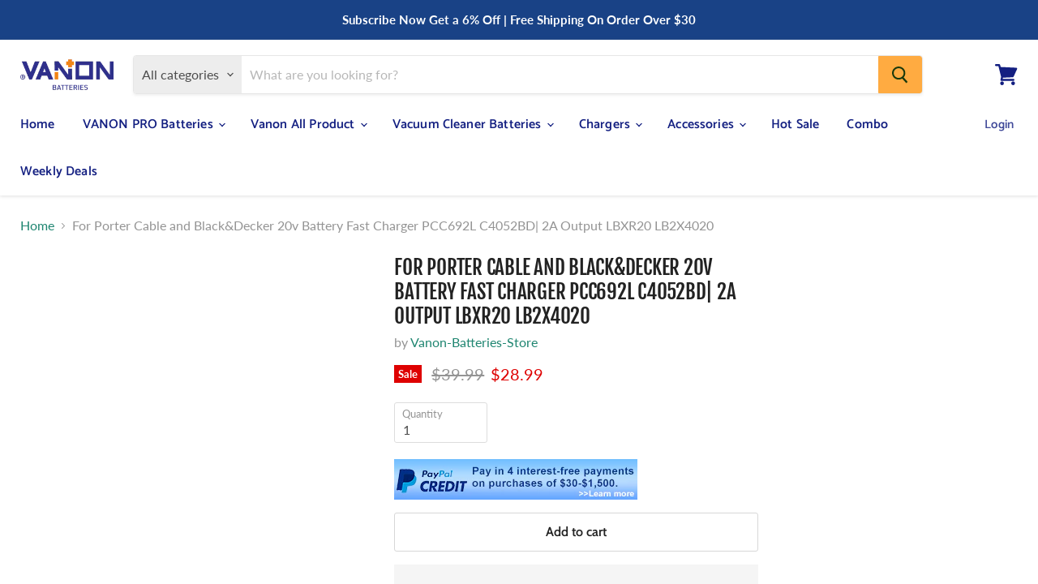

--- FILE ---
content_type: text/html; charset=utf-8
request_url: https://www.vanonbatteries.com/products/for-porter-cable-20v-battery-fast-charger-pcc692l-2a-output
body_size: 55351
content:
<!doctype html>
<html class="no-js no-touch" lang="en">
  <head> 
    <meta charset="utf-8">
    <meta http-equiv="x-ua-compatible" content="IE=edge">
    
      <meta name="description" content="Compatible with Battery Model: For ALL PORTER-CABLE 20-Volt Lithium Ion Battery: PCC700,PCC640,PCC601,PCCK602L2,PCCK604L2,PCC790LA,PCC670B,PCC700B, PCC650B,PCC660B,PCCK617L6,PCC772B,PCC710B,PCCK616L4,PCCK600LB,PCC641, PCCK640LB,PCC661B,PCCK600LBR,PCC620LB,PCC771B,PCC620LBR,PCC671B, PCCK614L4,PCCK604LA,PCC620B,PCCK617L6">
    

    
  <link rel="shortcut icon" href="//www.vanonbatteries.com/cdn/shop/files/444_32x32.png?v=1617001277" type="image/png">

    <meta name="viewport" content="width=device-width">

    
    




 









<link rel="preload" href="//cdn.shopify.com/s/files/1/0574/0809/4268/t/1/assets/prefetch_critical_resources.js" as="script">
<script src="//cdn.shopify.com/s/files/1/0574/0809/4268/t/1/assets/prefetch_critical_resources.js" type="text/javascript"></script>
<meta property="og:site_name" content="Vanon-Batteries-Store">
<meta property="og:url" content="https://www.vanonbatteries.com/products/for-porter-cable-20v-battery-fast-charger-pcc692l-2a-output">
<meta property="og:title" content="For Porter Cable and Black&amp;Decker 20v Battery Fast Charger PCC692L C4052BD| 2A Output LBXR20 LB2X4020">
<meta property="og:type" content="website">
<meta property="og:description" content="Compatible with Battery Model: For ALL PORTER-CABLE 20-Volt Lithium Ion Battery: PCC700,PCC640,PCC601,PCCK602L2,PCCK604L2,PCC790LA,PCC670B,PCC700B, PCC650B,PCC660B,PCCK617L6,PCC772B,PCC710B,PCCK616L4,PCCK600LB,PCC641, PCCK640LB,PCC661B,PCCK600LBR,PCC620LB,PCC771B,PCC620LBR,PCC671B, PCCK614L4,PCCK604LA,PCC620B,PCCK617L6">
<script type="text/javascript"> const observer = new MutationObserver(e => { e.forEach(({ addedNodes: e }) => { e.forEach(e => { 1 === e.nodeType && "SCRIPT" === e.tagName && (e.innerHTML.includes("asyncLoad") && (e.innerHTML = e.innerHTML.replace("if(window.attachEvent)", "document.addEventListener('asyncLazyLoad',function(event){asyncLoad();});if(window.attachEvent)").replaceAll(", asyncLoad", ", function(){}")), e.innerHTML.includes("PreviewBarInjector") && (e.innerHTML = e.innerHTML.replace("DOMContentLoaded", "asyncLazyLoad")), (e.className == 'analytics') && (e.type = 'text/lazyload'),(e.src.includes("assets/storefront/features")||e.src.includes("assets/shopify_pay")||e.src.includes("connect.facebook.net"))&&(e.setAttribute("data-src", e.src), e.removeAttribute("src")))})})});observer.observe(document.documentElement,{childList:!0,subtree:!0})</script>
 



    
    
    

    
    
    <meta
      property="og:image"
      content="https://www.vanonbatteries.com/cdn/shop/products/for-porter-cable-and-blackdecker-20v-battery-fast-charger-pcc692l-c4052bd-2a-output-lbxr20-lb2x4020-316289_1200x1200.jpg?v=1685514365"
    />
    <meta
      property="og:image:secure_url"
      content="https://www.vanonbatteries.com/cdn/shop/products/for-porter-cable-and-blackdecker-20v-battery-fast-charger-pcc692l-c4052bd-2a-output-lbxr20-lb2x4020-316289_1200x1200.jpg?v=1685514365"
    />
    <meta property="og:image:width" content="1200" />
    <meta property="og:image:height" content="1200" />
    
    
    <meta property="og:image:alt" content="For Porter Cable and Black&Decker 20v Battery Fast Charger PCC692L C4052BD| 2A Output LBXR20 LB2X4020" />
  
















<meta name="twitter:title" content="For Porter Cable and Black&amp;Decker 20v Battery Fast Charger PCC692L C40">
<meta name="twitter:description" content="Compatible with Battery Model: For ALL PORTER-CABLE 20-Volt Lithium Ion Battery: PCC700,PCC640,PCC601,PCCK602L2,PCCK604L2,PCC790LA,PCC670B,PCC700B, PCC650B,PCC660B,PCCK617L6,PCC772B,PCC710B,PCCK616L4,PCCK600LB,PCC641, PCCK640LB,PCC661B,PCCK600LBR,PCC620LB,PCC771B,PCC620LBR,PCC671B, PCCK614L4,PCCK604LA,PCC620B,PCCK617L6">

    
    
    
      
      
      <meta name="twitter:card" content="summary">
    
    
    <meta
      property="twitter:image"
      content="https://www.vanonbatteries.com/cdn/shop/products/for-porter-cable-and-blackdecker-20v-battery-fast-charger-pcc692l-c4052bd-2a-output-lbxr20-lb2x4020-316289_1200x1200_crop_center.jpg?v=1685514365"
    />
    <meta property="twitter:image:width" content="1200" />
    <meta property="twitter:image:height" content="1200" />
    
    
    <meta property="twitter:image:alt" content="For Porter Cable and Black&amp;Decker 20v Battery Fast Charger PCC692L C4052BD| 2A Output LBXR20 LB2X4020" />
  


    <link rel="preconnect" href="https://cdn.shopify.com">
    <link rel="preconnect" href="https://fonts.shopifycdn.com">
    <link rel="preconnect" href="https://v.shopify.com">
    <link rel="preconnect" href="https://cdn.shopifycloud.com">

    <title>For Porter Cable and Black&amp;Decker 20v Battery Fast Charger PCC692L C40 — Vanon-Batteries-Store</title>

       
  <style>@media only screen and (min-width: 600px) {.async-hide { opacity: 0 !important}} </style>
  <script>(function(a,s,y,n,c,h,i,d,e){s.className+=' '+y;h.start=1*new Date;h.end=i=function(){s.className=s.className.replace(RegExp(' ?'+y),'')};(a[n]=a[n]||[]).hide=h;setTimeout(function(){i();h.end=null},c);h.timeout=c; })(window,document.documentElement,'async-hide','dataLayer',300, {'GTM-XXXXXX':true});</script>
<script src="//cdn.shopify.com/s/files/1/0574/0809/4268/t/1/assets/bootstrap-41.0.65.js" type="text/javascript"></script>

  <!-- Google Tag Manager -->
<script>(function(w,d,s,l,i){w[l]=w[l]||[];w[l].push({'gtm.start':
new Date().getTime(),event:'gtm.js'});var f=d.getElementsByTagName(s)[0],
j=d.createElement(s),dl=l!='dataLayer'?'&l='+l:'';j.async=true;j.src=
'https://www.googletagmanager.com/gtm.js?id='+i+dl;f.parentNode.insertBefore(j,f);
})(window,document,'script','dataLayer','GTM-MSNFGHH');</script>
<!-- End Google Tag Manager -->
  <!-- Google tag (gtag.js) -->
<script async src="https://www.googletagmanager.com/gtag/js?id=AW-843126065"></script>
<script>
  window.dataLayer = window.dataLayer || [];
  function gtag(){dataLayer.push(arguments);}
  gtag('js', new Date());

  gtag('config', 'AW-843126065');
</script>

    
  

    

    
    
      <link rel="canonical" href="https://www.vanonbatteries.com/products/for-porter-cable-20v-battery-fast-charger-pcc692l-2a-output" />
    


    <link rel="preload" href="//www.vanonbatteries.com/cdn/fonts/catamaran/catamaran_n6.bdda57c9945578c369f45060b24055bf0da96177.woff2" as="font" crossorigin="anonymous">
    <link rel="preload" as="style" href="//www.vanonbatteries.com/cdn/shop/t/15/assets/theme.css?v=71376339163310196781762133226"><script>window.performance && window.performance.mark && window.performance.mark('shopify.content_for_header.start');</script><meta name="google-site-verification" content="CJ7gjc9X6oC7mWW1pwpBi38TAGVqNQXt4Y4scP9zkEM">
<meta name="google-site-verification" content="jHaB1MDE0JHEoA7cSMUBHaRqxHl5GLCVMZjXdZKtVVE">
<meta name="google-site-verification" content="CJ7gjc9X6oC7mWW1pwpBi38TAGVqNQXt4Y4scP9zkEM">
<meta id="shopify-digital-wallet" name="shopify-digital-wallet" content="/22413685/digital_wallets/dialog">
<meta name="shopify-checkout-api-token" content="12d5d6e31158e54c9b1c20bbe7526dac">
<meta id="in-context-paypal-metadata" data-shop-id="22413685" data-venmo-supported="false" data-environment="production" data-locale="en_US" data-paypal-v4="true" data-currency="USD">
<link rel="alternate" type="application/json+oembed" href="https://www.vanonbatteries.com/products/for-porter-cable-20v-battery-fast-charger-pcc692l-2a-output.oembed">
<script async="async" src="/checkouts/internal/preloads.js?locale=en-US"></script>
<script id="shopify-features" type="application/json">{"accessToken":"12d5d6e31158e54c9b1c20bbe7526dac","betas":["rich-media-storefront-analytics"],"domain":"www.vanonbatteries.com","predictiveSearch":true,"shopId":22413685,"locale":"en"}</script>
<script>var Shopify = Shopify || {};
Shopify.shop = "batterry.myshopify.com";
Shopify.locale = "en";
Shopify.currency = {"active":"USD","rate":"1.0"};
Shopify.country = "US";
Shopify.theme = {"name":"Empire - OPTIMIZED","id":120170086487,"schema_name":"Empire","schema_version":"5.9.0","theme_store_id":838,"role":"main"};
Shopify.theme.handle = "null";
Shopify.theme.style = {"id":null,"handle":null};
Shopify.cdnHost = "www.vanonbatteries.com/cdn";
Shopify.routes = Shopify.routes || {};
Shopify.routes.root = "/";</script>
<script type="module">!function(o){(o.Shopify=o.Shopify||{}).modules=!0}(window);</script>
<script>!function(o){function n(){var o=[];function n(){o.push(Array.prototype.slice.apply(arguments))}return n.q=o,n}var t=o.Shopify=o.Shopify||{};t.loadFeatures=n(),t.autoloadFeatures=n()}(window);</script>
<script id="shop-js-analytics" type="application/json">{"pageType":"product"}</script>
<script defer="defer" async type="module" src="//www.vanonbatteries.com/cdn/shopifycloud/shop-js/modules/v2/client.init-shop-cart-sync_BdyHc3Nr.en.esm.js"></script>
<script defer="defer" async type="module" src="//www.vanonbatteries.com/cdn/shopifycloud/shop-js/modules/v2/chunk.common_Daul8nwZ.esm.js"></script>
<script type="module">
  await import("//www.vanonbatteries.com/cdn/shopifycloud/shop-js/modules/v2/client.init-shop-cart-sync_BdyHc3Nr.en.esm.js");
await import("//www.vanonbatteries.com/cdn/shopifycloud/shop-js/modules/v2/chunk.common_Daul8nwZ.esm.js");

  window.Shopify.SignInWithShop?.initShopCartSync?.({"fedCMEnabled":true,"windoidEnabled":true});

</script>
<script>(function() {
  var isLoaded = false;
  function asyncLoad() {
    if (isLoaded) return;
    isLoaded = true;
    var urls = ["https:\/\/cdn.schemaapp.com\/javascript\/shopify\/schemaFilter.js?shop=batterry.myshopify.com","https:\/\/cdn.schemaapp.com\/javascript\/shopify\/schemaFilter.js?shop=batterry.myshopify.com","https:\/\/cdn.schemaapp.com\/javascript\/shopify\/schemaFilter.js?shop=batterry.myshopify.com","https:\/\/cdn.schemaapp.com\/javascript\/shopify\/schemaFilter.js?shop=batterry.myshopify.com","https:\/\/cdn.schemaapp.com\/javascript\/shopify\/schemaFilter.js?shop=batterry.myshopify.com","https:\/\/static.shareasale.com\/json\/shopify\/deduplication.js?shop=batterry.myshopify.com","https:\/\/static.shareasale.com\/json\/shopify\/shareasale-tracking.js?sasmid=77414\u0026ssmtid=19038\u0026shop=batterry.myshopify.com","https:\/\/cdn2.ryviu.com\/v\/static\/js\/app.js?shop=batterry.myshopify.com","\/\/cdn.shopify.com\/proxy\/d80ff5a74dbc9d9d0871e9c7a786bd37e327a502c4d65ca46e1c1036a2569828\/api.goaffpro.com\/loader.js?shop=batterry.myshopify.com\u0026sp-cache-control=cHVibGljLCBtYXgtYWdlPTkwMA","https:\/\/cdn-app.cart-bot.net\/public\/js\/append.js?shop=batterry.myshopify.com","https:\/\/cdn-bundler.nice-team.net\/app\/js\/bundler.js?shop=batterry.myshopify.com"];
    for (var i = 0; i < urls.length; i++) {
      var s = document.createElement('script');
      s.type = 'text/javascript';
      s.async = true;
      s.src = urls[i];
      var x = document.getElementsByTagName('script')[0];
      x.parentNode.insertBefore(s, x);
    }
  };
  if(window.attachEvent) {
    window.attachEvent('onload', asyncLoad);
  } else {
    window.addEventListener('load', asyncLoad, false);
  }
})();</script>
<script id="__st">var __st={"a":22413685,"offset":28800,"reqid":"7194ded3-b29c-440f-89d6-ed80ee6fb8d7-1768976809","pageurl":"www.vanonbatteries.com\/products\/for-porter-cable-20v-battery-fast-charger-pcc692l-2a-output","u":"8f042d12752a","p":"product","rtyp":"product","rid":3596336070743};</script>
<script>window.ShopifyPaypalV4VisibilityTracking = true;</script>
<script id="captcha-bootstrap">!function(){'use strict';const t='contact',e='account',n='new_comment',o=[[t,t],['blogs',n],['comments',n],[t,'customer']],c=[[e,'customer_login'],[e,'guest_login'],[e,'recover_customer_password'],[e,'create_customer']],r=t=>t.map((([t,e])=>`form[action*='/${t}']:not([data-nocaptcha='true']) input[name='form_type'][value='${e}']`)).join(','),a=t=>()=>t?[...document.querySelectorAll(t)].map((t=>t.form)):[];function s(){const t=[...o],e=r(t);return a(e)}const i='password',u='form_key',d=['recaptcha-v3-token','g-recaptcha-response','h-captcha-response',i],f=()=>{try{return window.sessionStorage}catch{return}},m='__shopify_v',_=t=>t.elements[u];function p(t,e,n=!1){try{const o=window.sessionStorage,c=JSON.parse(o.getItem(e)),{data:r}=function(t){const{data:e,action:n}=t;return t[m]||n?{data:e,action:n}:{data:t,action:n}}(c);for(const[e,n]of Object.entries(r))t.elements[e]&&(t.elements[e].value=n);n&&o.removeItem(e)}catch(o){console.error('form repopulation failed',{error:o})}}const l='form_type',E='cptcha';function T(t){t.dataset[E]=!0}const w=window,h=w.document,L='Shopify',v='ce_forms',y='captcha';let A=!1;((t,e)=>{const n=(g='f06e6c50-85a8-45c8-87d0-21a2b65856fe',I='https://cdn.shopify.com/shopifycloud/storefront-forms-hcaptcha/ce_storefront_forms_captcha_hcaptcha.v1.5.2.iife.js',D={infoText:'Protected by hCaptcha',privacyText:'Privacy',termsText:'Terms'},(t,e,n)=>{const o=w[L][v],c=o.bindForm;if(c)return c(t,g,e,D).then(n);var r;o.q.push([[t,g,e,D],n]),r=I,A||(h.body.append(Object.assign(h.createElement('script'),{id:'captcha-provider',async:!0,src:r})),A=!0)});var g,I,D;w[L]=w[L]||{},w[L][v]=w[L][v]||{},w[L][v].q=[],w[L][y]=w[L][y]||{},w[L][y].protect=function(t,e){n(t,void 0,e),T(t)},Object.freeze(w[L][y]),function(t,e,n,w,h,L){const[v,y,A,g]=function(t,e,n){const i=e?o:[],u=t?c:[],d=[...i,...u],f=r(d),m=r(i),_=r(d.filter((([t,e])=>n.includes(e))));return[a(f),a(m),a(_),s()]}(w,h,L),I=t=>{const e=t.target;return e instanceof HTMLFormElement?e:e&&e.form},D=t=>v().includes(t);t.addEventListener('submit',(t=>{const e=I(t);if(!e)return;const n=D(e)&&!e.dataset.hcaptchaBound&&!e.dataset.recaptchaBound,o=_(e),c=g().includes(e)&&(!o||!o.value);(n||c)&&t.preventDefault(),c&&!n&&(function(t){try{if(!f())return;!function(t){const e=f();if(!e)return;const n=_(t);if(!n)return;const o=n.value;o&&e.removeItem(o)}(t);const e=Array.from(Array(32),(()=>Math.random().toString(36)[2])).join('');!function(t,e){_(t)||t.append(Object.assign(document.createElement('input'),{type:'hidden',name:u})),t.elements[u].value=e}(t,e),function(t,e){const n=f();if(!n)return;const o=[...t.querySelectorAll(`input[type='${i}']`)].map((({name:t})=>t)),c=[...d,...o],r={};for(const[a,s]of new FormData(t).entries())c.includes(a)||(r[a]=s);n.setItem(e,JSON.stringify({[m]:1,action:t.action,data:r}))}(t,e)}catch(e){console.error('failed to persist form',e)}}(e),e.submit())}));const S=(t,e)=>{t&&!t.dataset[E]&&(n(t,e.some((e=>e===t))),T(t))};for(const o of['focusin','change'])t.addEventListener(o,(t=>{const e=I(t);D(e)&&S(e,y())}));const B=e.get('form_key'),M=e.get(l),P=B&&M;t.addEventListener('DOMContentLoaded',(()=>{const t=y();if(P)for(const e of t)e.elements[l].value===M&&p(e,B);[...new Set([...A(),...v().filter((t=>'true'===t.dataset.shopifyCaptcha))])].forEach((e=>S(e,t)))}))}(h,new URLSearchParams(w.location.search),n,t,e,['guest_login'])})(!0,!0)}();</script>
<script integrity="sha256-4kQ18oKyAcykRKYeNunJcIwy7WH5gtpwJnB7kiuLZ1E=" data-source-attribution="shopify.loadfeatures" defer="defer" src="//www.vanonbatteries.com/cdn/shopifycloud/storefront/assets/storefront/load_feature-a0a9edcb.js" crossorigin="anonymous"></script>
<script data-source-attribution="shopify.dynamic_checkout.dynamic.init">var Shopify=Shopify||{};Shopify.PaymentButton=Shopify.PaymentButton||{isStorefrontPortableWallets:!0,init:function(){window.Shopify.PaymentButton.init=function(){};var t=document.createElement("script");t.src="https://www.vanonbatteries.com/cdn/shopifycloud/portable-wallets/latest/portable-wallets.en.js",t.type="module",document.head.appendChild(t)}};
</script>
<script data-source-attribution="shopify.dynamic_checkout.buyer_consent">
  function portableWalletsHideBuyerConsent(e){var t=document.getElementById("shopify-buyer-consent"),n=document.getElementById("shopify-subscription-policy-button");t&&n&&(t.classList.add("hidden"),t.setAttribute("aria-hidden","true"),n.removeEventListener("click",e))}function portableWalletsShowBuyerConsent(e){var t=document.getElementById("shopify-buyer-consent"),n=document.getElementById("shopify-subscription-policy-button");t&&n&&(t.classList.remove("hidden"),t.removeAttribute("aria-hidden"),n.addEventListener("click",e))}window.Shopify?.PaymentButton&&(window.Shopify.PaymentButton.hideBuyerConsent=portableWalletsHideBuyerConsent,window.Shopify.PaymentButton.showBuyerConsent=portableWalletsShowBuyerConsent);
</script>
<script>
  function portableWalletsCleanup(e){e&&e.src&&console.error("Failed to load portable wallets script "+e.src);var t=document.querySelectorAll("shopify-accelerated-checkout .shopify-payment-button__skeleton, shopify-accelerated-checkout-cart .wallet-cart-button__skeleton"),e=document.getElementById("shopify-buyer-consent");for(let e=0;e<t.length;e++)t[e].remove();e&&e.remove()}function portableWalletsNotLoadedAsModule(e){e instanceof ErrorEvent&&"string"==typeof e.message&&e.message.includes("import.meta")&&"string"==typeof e.filename&&e.filename.includes("portable-wallets")&&(window.removeEventListener("error",portableWalletsNotLoadedAsModule),window.Shopify.PaymentButton.failedToLoad=e,"loading"===document.readyState?document.addEventListener("DOMContentLoaded",window.Shopify.PaymentButton.init):window.Shopify.PaymentButton.init())}window.addEventListener("error",portableWalletsNotLoadedAsModule);
</script>

<script type="module" src="https://www.vanonbatteries.com/cdn/shopifycloud/portable-wallets/latest/portable-wallets.en.js" onError="portableWalletsCleanup(this)" crossorigin="anonymous"></script>
<script nomodule>
  document.addEventListener("DOMContentLoaded", portableWalletsCleanup);
</script>

<link id="shopify-accelerated-checkout-styles" rel="stylesheet" media="screen" href="https://www.vanonbatteries.com/cdn/shopifycloud/portable-wallets/latest/accelerated-checkout-backwards-compat.css" crossorigin="anonymous">
<style id="shopify-accelerated-checkout-cart">
        #shopify-buyer-consent {
  margin-top: 1em;
  display: inline-block;
  width: 100%;
}

#shopify-buyer-consent.hidden {
  display: none;
}

#shopify-subscription-policy-button {
  background: none;
  border: none;
  padding: 0;
  text-decoration: underline;
  font-size: inherit;
  cursor: pointer;
}

#shopify-subscription-policy-button::before {
  box-shadow: none;
}

      </style>

<script>window.performance && window.performance.mark && window.performance.mark('shopify.content_for_header.end');</script><link href="//www.vanonbatteries.com/cdn/shop/t/15/assets/theme.css?v=71376339163310196781762133226" rel="stylesheet" type="text/css" media="all" />

    
    <script>
      window.Theme = window.Theme || {};
      window.Theme.routes = {
        "root_url": "/",
        "account_url": "/account",
        "account_login_url": "/account/login",
        "account_logout_url": "/account/logout",
        "account_register_url": "/account/register",
        "account_addresses_url": "/account/addresses",
        "collections_url": "/collections",
        "all_products_collection_url": "/collections/all",
        "search_url": "/search",
        "cart_url": "/cart",
        "cart_add_url": "/cart/add",
        "cart_change_url": "/cart/change",
        "cart_clear_url": "/cart/clear",
        "product_recommendations_url": "/recommendations/products",
      };
    </script>
    
<!-- Pinterest Tag -->
<script>
!function(e){if(!window.pintrk){window.pintrk = function () {
window.pintrk.queue.push(Array.prototype.slice.call(arguments))};var
  n=window.pintrk;n.queue=[],n.version="3.0";var
  t=document.createElement("script");t.async=!0,t.src=e;var
  r=document.getElementsByTagName("script")[0];
  r.parentNode.insertBefore(t,r)}}("https://s.pinimg.com/ct/core.js");
pintrk('load', '2614115104749', {em: '<user_email_address>'});
pintrk('page');
pintrk('track', 'pagevisit');
</script>
<noscript>
<img height="1" width="1" style="display:none;" alt=""
  src="https://ct.pinterest.com/v3/?event=init&tid=2614115104749&pd[em]=<hashed_email_address>&noscript=1" />
</noscript>
<!-- end Pinterest Tag -->
    <meta name="p:domain_verify" content="e7e7495db83ef86dd4f8c0b90fcd46ca"/>

<!-- Global site tag (gtag.js) - Google Analytics -->
<script async src="https://www.googletagmanager.com/gtag/js?id=G-0J8SFN6EZN"></script>
<script>
  window.dataLayer = window.dataLayer || [];
  function gtag(){dataLayer.push(arguments);}
  gtag('js', new Date());

  gtag('config', 'G-0J8SFN6EZN');
</script>
  
<!-- RYVIU APP :: Settings global -->	
    <script> var ryviu_global_settings = {"form":{"required":"Please enter required fields","addPhotos":"Upload Photos","showTitle":true,"titleForm":"Write a review","titleName":"Your Name","acceptFile":"Accept .jpg, .png and max 2MB each","colorInput":"#464646","colorTitle":"#696969","noticeName":"Your name is required field","titleEmail":"Your Email","titleReply":"Replies","autoPublish":true,"buttonReply":"Submit","colorNotice":"#dd2c00","colorSubmit":"#ffffff","noticeEmail":"Your email is required and valid email","qualityText":"Quality*","titleSubmit":"Submit Your Review","titleComment":"Comment","titleSubject":"Review Title","titleSuccess":"Thank you! Your review is submited.","colorStarForm":"#ececec","commentButton":"Comment","noticeSubject":"Title is required field","showtitleForm":true,"errorSentReply":"Can not send your reply.","rating_default":0,"titleMessenger":"Review Content","noticeMessenger":"Your review is required field","placeholderName":"Enter your name","productNotFound":"Not Found","starActivecolor":"#fdbc00","titleReplyWrite":"Write a reply","backgroundSubmit":"#00aeef","placeholderEmail":"example@yourdomain.com","buttonCancelReply":"Cancel","placeholderSubject":"Enter your title","replyIsunderReivew":"Your reply is under review.","titleWriteEmailForm":"Rating","placeholderMessenger":"Enter your message","titleFormReviewEmail":"Leave feedback","loadAfterContentLoaded":true,"placeholderCommentMessenger":"Write something"},"questions":{"by_text":"Author","of_text":"of","on_text":"am","des_form":"Ask a question to the community here","hidedate":true,"approving":false,"name_form":"Your Name","email_form":"Your E-Mail Adresse","input_text":"Have a question? Search for answers","title_form":"No answer found?","answer_form":"Your answers","answer_text":"Answer question","newest_text":"Latest New","notice_form":"Complete before submitting","submit_form":"Send a question","votesButton":true,"helpful_text":"Most helpful","showing_text":"Show","question_form":"Your question","titleCustomer":"","community_text":"Ask the community here","questions_text":"questions","show_form_answer":true,"title_answer_form":"Answer question","ask_community_text":"Ask the community","show_form_question":true,"submit_answer_form":"Send a reply","write_question_text":"Ask a question","question_answer_form":"Question","placeholder_answer_form":"Answer is a required field!","placeholder_question_form":"Question is a required field!"},"targetLang":"en","review_widget":{"star":1,"style":"style2","title":true,"byText":"By","ofText":"of","tstar1":"Terrible","tstar2":"Poor","tstar3":"Average","tstar4":"Good","tstar5":"Excellent","average":"Average","hasOnly":"Has one","nostars":false,"nowrite":false,"seeLess":"See less","seeMore":"See more","hideFlag":false,"hidedate":false,"loadMore":"Load more","noavatar":false,"noreview":true,"order_by":"late","showText":"Show:","showspam":true,"starText":"Star","thankYou":"Thank you!","clearText":"All","clear_all":"Clear all","noReviews":"No reviews","outofText":"out of","random_to":20,"replyText":"reply","ryplyText":"Comments","starStyle":"style1","starcolor":"#e6e6e6","starsText":"Stars","timeDelay":5000,"colorTitle":"#6c8187","colorWrite":"#ffffff","customDate":"dd\/MM\/yy","dateSelect":"dateDefaut","helpulText":"Is this helpful?","latestText":"Latest","nolastname":false,"oldestText":"Oldest","paddingTop":0,"reviewText":"review","sortbyText":"Sort by","starHeight":13,"titleWrite":"Write a review","borderColor":"#ffffff","borderStyle":"solid","borderWidth":0,"colorAvatar":"#f8f8f8","filter_list":"Filter","firstReview":"Write a first review now","paddingLeft":0,"random_from":0,"repliesText":"replies","reviewsText":"reviews","showingText":"Showing","disableReply":true,"filter_photo":"With photos","paddingRight":0,"payment_type":"Monthly","textNotFound":"No results found.","textVerified":"Verified buyer","colorVerified":"#05d92d","disableHelpul":false,"disableWidget":false,"filter_review":"Filter","paddingBottom":0,"titleCustomer":"Customer Reviews","customerPhotos":"Customer Photos","filter_replies":"With replies","filter_reviews":"all","imagesSortText":"Images","submitDoneText":"Your review has been submitted.","backgroundRyviu":"transparent","backgroundWrite":"#ffb102","defaultSortText":"Default","disablePurchase":false,"reviewTotalText":"Review","starActiveStyle":"style1","starActivecolor":"#fdbc00","submitErrorText":"Can not send your review.","emptyDescription":"There are no reviews.","mostLikeSortText":"Most likes","noticeWriteFirst":"Be the first to","reviewTotalTexts":"Reviews","infoProductFeature":false,"show_title_customer":false,"filter_reviews_local":"US","m_auto_height_carousel":true},"design_settings":{"date":"timeago","sort":"late","showing":30,"url_shop":"www.vanonbatteries.com","approving":true,"colection":true,"no_number":false,"no_review":true,"defautDate":"timeago","defaultDate":"timeago","client_theme":"masonry","verify_reply":true,"verify_review":true,"reviews_per_page":"10","aimgs":false}};</script>
<!-- RYVIU APP -->
<!--Gem_Page_Header_Script-->
<!-- "snippets/gem-app-header-scripts.liquid" was not rendered, the associated app was uninstalled -->
<!--End_Gem_Page_Header_Script-->



    

    
  
<!-- BEGIN app block: shopify://apps/blockify-fraud-filter/blocks/app_embed/2e3e0ba5-0e70-447a-9ec5-3bf76b5ef12e --> 
 
 
    <script>
        window.blockifyShopIdentifier = "batterry.myshopify.com";
        window.ipBlockerMetafields = "{\"showOverlayByPass\":false,\"disableSpyExtensions\":false,\"blockUnknownBots\":false,\"activeApp\":true,\"blockByMetafield\":true,\"visitorAnalytic\":true,\"showWatermark\":true,\"token\":\"eyJhbGciOiJIUzI1NiIsInR5cCI6IkpXVCJ9.eyJpZGVudGlmaWVySWQiOiJiYXR0ZXJyeS5teXNob3BpZnkuY29tIiwiaWF0IjoxNzMxNTY5MTEwfQ.7GVUaFrky81q5aKy2Pj6jTX6d4-ucpAXKTXn30luwYo\"}";
        window.blockifyRules = "{\"whitelist\":[],\"blacklist\":[]}";
        window.ipblockerBlockTemplate = "{\"customCss\":\"#blockify---container{--bg-blockify: #fff;position:relative}#blockify---container::after{content:'';position:absolute;inset:0;background-repeat:no-repeat !important;background-size:cover !important;background:var(--bg-blockify);z-index:0}#blockify---container #blockify---container__inner{display:flex;flex-direction:column;align-items:center;position:relative;z-index:1}#blockify---container #blockify---container__inner #blockify-block-content{display:flex;flex-direction:column;align-items:center;text-align:center}#blockify---container #blockify---container__inner #blockify-block-content #blockify-block-superTitle{display:none !important}#blockify---container #blockify---container__inner #blockify-block-content #blockify-block-title{font-size:313%;font-weight:bold;margin-top:1em}@media only screen and (min-width: 768px) and (max-width: 1199px){#blockify---container #blockify---container__inner #blockify-block-content #blockify-block-title{font-size:188%}}@media only screen and (max-width: 767px){#blockify---container #blockify---container__inner #blockify-block-content #blockify-block-title{font-size:107%}}#blockify---container #blockify---container__inner #blockify-block-content #blockify-block-description{font-size:125%;margin:1.5em;line-height:1.5}@media only screen and (min-width: 768px) and (max-width: 1199px){#blockify---container #blockify---container__inner #blockify-block-content #blockify-block-description{font-size:88%}}@media only screen and (max-width: 767px){#blockify---container #blockify---container__inner #blockify-block-content #blockify-block-description{font-size:107%}}#blockify---container #blockify---container__inner #blockify-block-content #blockify-block-description #blockify-block-text-blink{display:none !important}#blockify---container #blockify---container__inner #blockify-logo-block-image{position:relative;width:400px;height:auto;max-height:300px}@media only screen and (max-width: 767px){#blockify---container #blockify---container__inner #blockify-logo-block-image{width:200px}}#blockify---container #blockify---container__inner #blockify-logo-block-image::before{content:'';display:block;padding-bottom:56.2%}#blockify---container #blockify---container__inner #blockify-logo-block-image img{position:absolute;top:0;left:0;width:100%;height:100%;object-fit:contain}\\n\",\"logoImage\":{\"active\":true,\"value\":\"https:\/\/storage.synctrack.io\/megamind-fraud\/assets\/default-thumbnail.png\",\"altText\":\"Red octagonal stop sign with a black hand symbol in the center, indicating a warning or prohibition\"},\"superTitle\":{\"active\":false,\"text\":\"403\",\"color\":\"#899df1\"},\"title\":{\"active\":true,\"text\":\"Access Denied\",\"color\":\"#000\"},\"description\":{\"active\":true,\"text\":\"The site owner may have set restrictions that prevent you from accessing the site. Please contact the site owner for access.\",\"color\":\"#000\"},\"background\":{\"active\":true,\"value\":\"#fff\",\"type\":\"1\",\"colorFrom\":null,\"colorTo\":null}}";

        
            window.blockifyProductCollections = [455681732,272009527383,264883044439,264885633111,455681412,264887140439,34284601431,82618482775,264887173207,267916378199,162310684759,274898944087,270672199767,21781315615,455681796,263422509143,284274393175];
        
    </script>
<link href="https://cdn.shopify.com/extensions/019bde6c-6f74-71a0-9e52-4539429898f4/blockify-shopify-288/assets/blockify-embed.min.js" as="script" type="text/javascript" rel="preload"><link href="https://cdn.shopify.com/extensions/019bde6c-6f74-71a0-9e52-4539429898f4/blockify-shopify-288/assets/prevent-bypass-script.min.js" as="script" type="text/javascript" rel="preload">
<script type="text/javascript">
    window.blockifyBaseUrl = 'https://fraud.blockifyapp.com/s/api';
    window.blockifyPublicUrl = 'https://fraud.blockifyapp.com/s/api/public';
    window.bucketUrl = 'https://storage.synctrack.io/megamind-fraud';
    window.storefrontApiUrl  = 'https://fraud.blockifyapp.com/p/api';
</script>
<script type="text/javascript">
  window.blockifyChecking = true;
</script>
<script id="blockifyScriptByPass" type="text/javascript" src=https://cdn.shopify.com/extensions/019bde6c-6f74-71a0-9e52-4539429898f4/blockify-shopify-288/assets/prevent-bypass-script.min.js async></script>
<script id="blockifyScriptTag" type="text/javascript" src=https://cdn.shopify.com/extensions/019bde6c-6f74-71a0-9e52-4539429898f4/blockify-shopify-288/assets/blockify-embed.min.js async></script>


<!-- END app block --><!-- BEGIN app block: shopify://apps/ryviu-product-reviews-app/blocks/ryviu-js/807ad6ed-1a6a-4559-abea-ed062858d9da -->
<script>
  // RYVIU APP :: Settings
  var ryviu_global_settings = {"form":{"required":"Please enter required fields","addPhotos":"Upload Photos","showTitle":true,"titleForm":"Write a review","titleName":"Your Name","acceptFile":"Accept .jpg, .png and max 2MB each","colorInput":"#464646","colorTitle":"#696969","noticeName":"Your name is required field","titleEmail":"Your Email","titleReply":"Replies","autoPublish":true,"buttonReply":"Submit","colorNotice":"#dd2c00","colorSubmit":"#ffffff","noticeEmail":"Your email is required and valid email","qualityText":"Quality*","titleSubmit":"Submit Your Review","titleComment":"Comment","titleSubject":"Review Title","titleSuccess":"Thank you! Your review is submited.","colorStarForm":"#ececec","commentButton":"Comment","noticeSubject":"Title is required field","showtitleForm":true,"errorSentReply":"Can not send your reply.","rating_default":0,"titleMessenger":"Review Content","noticeMessenger":"Your review is required field","placeholderName":"Enter your name","productNotFound":"Not Found","starActivecolor":"#fdbc00","titleReplyWrite":"Write a reply","backgroundSubmit":"#00aeef","placeholderEmail":"example@yourdomain.com","buttonCancelReply":"Cancel","placeholderSubject":"Enter your title","replyIsunderReivew":"Your reply is under review.","titleWriteEmailForm":"Rating","placeholderMessenger":"Enter your message","titleFormReviewEmail":"Leave feedback","loadAfterContentLoaded":true,"placeholderCommentMessenger":"Write something"},"questions":{"by_text":"Author","of_text":"of","on_text":"am","des_form":"Ask a question to the community here","hidedate":true,"approving":false,"name_form":"Your Name","email_form":"Your E-Mail Adresse","input_text":"Have a question? Search for answers","title_form":"No answer found?","answer_form":"Your answers","answer_text":"Answer question","newest_text":"Latest New","notice_form":"Complete before submitting","submit_form":"Send a question","votesButton":true,"helpful_text":"Most helpful","showing_text":"Show","question_form":"Your question","titleCustomer":"","community_text":"Ask the community here","questions_text":"questions","show_form_answer":true,"title_answer_form":"Answer question","ask_community_text":"Ask the community","show_form_question":true,"submit_answer_form":"Send a reply","write_question_text":"Ask a question","question_answer_form":"Question","placeholder_answer_form":"Answer is a required field!","placeholder_question_form":"Question is a required field!"},"targetLang":"en","review_widget":{"star":1,"style":"style2","title":true,"byText":"By","ofText":"of","tstar1":"Terrible","tstar2":"Poor","tstar3":"Average","tstar4":"Good","tstar5":"Excellent","average":"Average","hasOnly":"Has one","nostars":false,"nowrite":false,"seeLess":"See less","seeMore":"See more","hideFlag":false,"hidedate":false,"loadMore":"Load more","noavatar":false,"noreview":true,"order_by":"late","showText":"Show:","showspam":true,"starText":"Star","thankYou":"Thank you!","clearText":"All","clear_all":"Clear all","noReviews":"No reviews","outofText":"out of","random_to":20,"replyText":"reply","ryplyText":"Comments","starStyle":"style1","starcolor":"#e6e6e6","starsText":"Stars","timeDelay":5000,"colorTitle":"#6c8187","colorWrite":"#ffffff","customDate":"dd\/MM\/yy","dateSelect":"dateDefaut","helpulText":"Is this helpful?","latestText":"Latest","nolastname":false,"oldestText":"Oldest","paddingTop":0,"reviewText":"review","sortbyText":"Sort by","starHeight":13,"titleWrite":"Write a review","borderColor":"#ffffff","borderStyle":"solid","borderWidth":0,"colorAvatar":"#f8f8f8","filter_list":"Filter","firstReview":"Write a first review now","paddingLeft":0,"random_from":0,"repliesText":"replies","reviewsText":"reviews","showingText":"Showing","disableReply":true,"filter_photo":"With photos","paddingRight":0,"payment_type":"Monthly","textNotFound":"No results found.","textVerified":"Verified buyer","colorVerified":"#05d92d","disableHelpul":false,"disableWidget":false,"filter_review":"Filter","paddingBottom":0,"titleCustomer":"Customer Reviews","customerPhotos":"Customer Photos","filter_replies":"With replies","filter_reviews":"all","imagesSortText":"Images","submitDoneText":"Your review has been submitted.","backgroundRyviu":"transparent","backgroundWrite":"#ffb102","defaultSortText":"Default","disablePurchase":false,"reviewTotalText":"Review","starActiveStyle":"style1","starActivecolor":"#fdbc00","submitErrorText":"Can not send your review.","emptyDescription":"There are no reviews.","mostLikeSortText":"Most likes","noticeWriteFirst":"Be the first to","reviewTotalTexts":"Reviews","infoProductFeature":false,"show_title_customer":false,"filter_reviews_local":"US","m_auto_height_carousel":true},"design_settings":{"date":"timeago","sort":"late","showing":30,"url_shop":"www.vanonbatteries.com","approving":true,"colection":true,"no_number":false,"no_review":true,"defautDate":"timeago","defaultDate":"timeago","client_theme":"masonry","verify_reply":true,"verify_review":true,"reviews_per_page":"10","aimgs":false}};
  var ryviu_version = '2';
  if (typeof Shopify !== 'undefined' && Shopify.designMode && document.documentElement) {
    document.documentElement.classList.add('ryviu-shopify-mode');
  }
</script>



<!-- END app block --><!-- BEGIN app block: shopify://apps/klaviyo-email-marketing-sms/blocks/klaviyo-onsite-embed/2632fe16-c075-4321-a88b-50b567f42507 -->












  <script async src="https://static.klaviyo.com/onsite/js/R2AW89/klaviyo.js?company_id=R2AW89"></script>
  <script>!function(){if(!window.klaviyo){window._klOnsite=window._klOnsite||[];try{window.klaviyo=new Proxy({},{get:function(n,i){return"push"===i?function(){var n;(n=window._klOnsite).push.apply(n,arguments)}:function(){for(var n=arguments.length,o=new Array(n),w=0;w<n;w++)o[w]=arguments[w];var t="function"==typeof o[o.length-1]?o.pop():void 0,e=new Promise((function(n){window._klOnsite.push([i].concat(o,[function(i){t&&t(i),n(i)}]))}));return e}}})}catch(n){window.klaviyo=window.klaviyo||[],window.klaviyo.push=function(){var n;(n=window._klOnsite).push.apply(n,arguments)}}}}();</script>

  
    <script id="viewed_product">
      if (item == null) {
        var _learnq = _learnq || [];

        var MetafieldReviews = null
        var MetafieldYotpoRating = null
        var MetafieldYotpoCount = null
        var MetafieldLooxRating = null
        var MetafieldLooxCount = null
        var okendoProduct = null
        var okendoProductReviewCount = null
        var okendoProductReviewAverageValue = null
        try {
          // The following fields are used for Customer Hub recently viewed in order to add reviews.
          // This information is not part of __kla_viewed. Instead, it is part of __kla_viewed_reviewed_items
          MetafieldReviews = {};
          MetafieldYotpoRating = null
          MetafieldYotpoCount = null
          MetafieldLooxRating = null
          MetafieldLooxCount = null

          okendoProduct = null
          // If the okendo metafield is not legacy, it will error, which then requires the new json formatted data
          if (okendoProduct && 'error' in okendoProduct) {
            okendoProduct = null
          }
          okendoProductReviewCount = okendoProduct ? okendoProduct.reviewCount : null
          okendoProductReviewAverageValue = okendoProduct ? okendoProduct.reviewAverageValue : null
        } catch (error) {
          console.error('Error in Klaviyo onsite reviews tracking:', error);
        }

        var item = {
          Name: "For Porter Cable and Black\u0026Decker 20v Battery Fast Charger PCC692L C4052BD| 2A Output LBXR20 LB2X4020",
          ProductID: 3596336070743,
          Categories: ["Best Selling Products","Black Friday 2024","Charger For Black\u0026Decker Batteries","Charger For Porter Cable","Chargers","For Black\u0026Decker Product","For Porter Cable 20v Battery Replacement","For Porter Cable Batteries","For Porter Cable Product","HALLOWEEN SALE","Hot Sale for Batteries","Hot Sale for Batteries-3-20-24","Hot Sale Power Tool And Vacuum Replacement Battery","Inventory stock","Newest Products","Power Tool Battery Charger","Spring sale | batteries"],
          ImageURL: "https://www.vanonbatteries.com/cdn/shop/products/for-porter-cable-and-blackdecker-20v-battery-fast-charger-pcc692l-c4052bd-2a-output-lbxr20-lb2x4020-316289_grande.jpg?v=1685514365",
          URL: "https://www.vanonbatteries.com/products/for-porter-cable-20v-battery-fast-charger-pcc692l-2a-output",
          Brand: "Vanon-Batteries-Store",
          Price: "$28.99",
          Value: "28.99",
          CompareAtPrice: "$39.99"
        };
        _learnq.push(['track', 'Viewed Product', item]);
        _learnq.push(['trackViewedItem', {
          Title: item.Name,
          ItemId: item.ProductID,
          Categories: item.Categories,
          ImageUrl: item.ImageURL,
          Url: item.URL,
          Metadata: {
            Brand: item.Brand,
            Price: item.Price,
            Value: item.Value,
            CompareAtPrice: item.CompareAtPrice
          },
          metafields:{
            reviews: MetafieldReviews,
            yotpo:{
              rating: MetafieldYotpoRating,
              count: MetafieldYotpoCount,
            },
            loox:{
              rating: MetafieldLooxRating,
              count: MetafieldLooxCount,
            },
            okendo: {
              rating: okendoProductReviewAverageValue,
              count: okendoProductReviewCount,
            }
          }
        }]);
      }
    </script>
  




  <script>
    window.klaviyoReviewsProductDesignMode = false
  </script>







<!-- END app block --><!-- BEGIN app block: shopify://apps/bucks/blocks/app-embed/4f0a9b06-9da4-4a49-b378-2de9d23a3af3 -->
<script>
  window.bucksCC = window.bucksCC || {};
  window.bucksCC.metaConfig = {};
  window.bucksCC.reConvert = function() {};
  "function" != typeof Object.assign && (Object.assign = function(n) {
    if (null == n) 
      throw new TypeError("Cannot convert undefined or null to object");
    



    for (var r = Object(n), t = 1; t < arguments.length; t++) {
      var e = arguments[t];
      if (null != e) 
        for (var o in e) 
          e.hasOwnProperty(o) && (r[o] = e[o])
    }
    return r
  });

const bucks_validateJson = json => {
    let checkedJson;
    try {
        checkedJson = JSON.parse(json);
    } catch (error) { }
    return checkedJson;
};

  const bucks_encodedData = "[base64]";

  const bucks_myshopifyDomain = "www.vanonbatteries.com";

  const decodedURI = atob(bucks_encodedData);
  const bucks_decodedString = decodeURIComponent(decodedURI);


  const bucks_parsedData = bucks_validateJson(bucks_decodedString) || {};
  Object.assign(window.bucksCC.metaConfig, {

    ... bucks_parsedData,
    money_format: "\u003cspan class=money\u003e${{amount}}\u003c\/span\u003e",
    money_with_currency_format: "\u003cspan class=money\u003e${{amount}} USD\u003c\/span\u003e",
    userCurrency: "USD"

  });
  window.bucksCC.reConvert = function() {};
  window.bucksCC.themeAppExtension = true;
  window.bucksCC.metaConfig.multiCurrencies = [];
  window.bucksCC.localization = {};
  
  

  window.bucksCC.localization.availableCountries = ["CA","US"];
  window.bucksCC.localization.availableLanguages = ["en"];

  
  window.bucksCC.metaConfig.multiCurrencies = "USD".split(',') || '';
  window.bucksCC.metaConfig.cartCurrency = "USD" || '';

  if ((((window || {}).bucksCC || {}).metaConfig || {}).instantLoader) {
    self.fetch || (self.fetch = function(e, n) {
      return n = n || {},
      new Promise(function(t, s) {
        var r = new XMLHttpRequest,
          o = [],
          u = [],
          i = {},
          a = function() {
            return {
              ok: 2 == (r.status / 100 | 0),
              statusText: r.statusText,
              status: r.status,
              url: r.responseURL,
              text: function() {
                return Promise.resolve(r.responseText)
              },
              json: function() {
                return Promise.resolve(JSON.parse(r.responseText))
              },
              blob: function() {
                return Promise.resolve(new Blob([r.response]))
              },
              clone: a,
              headers: {
                keys: function() {
                  return o
                },
                entries: function() {
                  return u
                },
                get: function(e) {
                  return i[e.toLowerCase()]
                },
                has: function(e) {
                  return e.toLowerCase() in i
                }
              }
            }
          };
        for (var c in r.open(n.method || "get", e, !0), r.onload = function() {
          r.getAllResponseHeaders().replace(/^(.*?):[^S\n]*([sS]*?)$/gm, function(e, n, t) {
            o.push(n = n.toLowerCase()),
            u.push([n, t]),
            i[n] = i[n]
              ? i[n] + "," + t
              : t
          }),
          t(a())
        },
        r.onerror = s,
        r.withCredentials = "include" == n.credentials,
        n.headers) 
          r.setRequestHeader(c, n.headers[c]);
        r.send(n.body || null)
      })
    });
    !function() {
      function t(t) {
        const e = document.createElement("style");
        e.innerText = t,
        document.head.appendChild(e)
      }
      function e(t) {
        const e = document.createElement("script");
        e.type = "text/javascript",
        e.text = t,
        document.head.appendChild(e),
        console.log("%cBUCKSCC: Instant Loader Activated ⚡️", "background: #1c64f6; color: #fff; font-size: 12px; font-weight:bold; padding: 5px 10px; border-radius: 3px")
      }
      let n = sessionStorage.getItem("bucksccHash");
      (
        n = n
          ? JSON.parse(n)
          : null
      )
        ? e(n)
        : fetch(`https://${bucks_myshopifyDomain}/apps/buckscc/sdk.min.js`, {mode: "no-cors"}).then(function(t) {
          return t.text()
        }).then(function(t) {
          if ((t || "").length > 100) {
            const o = JSON.stringify(t);
            sessionStorage.setItem("bucksccHash", o),
            n = t,
            e(t)
          }
        })
    }();
  }

  const themeAppExLoadEvent = new Event("BUCKSCC_THEME-APP-EXTENSION_LOADED", { bubbles: true, cancelable: false });

  // Dispatch the custom event on the window
  window.dispatchEvent(themeAppExLoadEvent);

</script><!-- END app block --><!-- BEGIN app block: shopify://apps/frequently-bought/blocks/app-embed-block/b1a8cbea-c844-4842-9529-7c62dbab1b1f --><script>
    window.codeblackbelt = window.codeblackbelt || {};
    window.codeblackbelt.shop = window.codeblackbelt.shop || 'batterry.myshopify.com';
    
        window.codeblackbelt.productId = 3596336070743;</script><script src="//cdn.codeblackbelt.com/widgets/frequently-bought-together/main.min.js?version=2026012114+0800" async></script>
 <!-- END app block --><!-- BEGIN app block: shopify://apps/bundler/blocks/bundler-script-append/7a6ae1b8-3b16-449b-8429-8bb89a62c664 --><script defer="defer">
	/**	Bundler script loader, version number: 2.0 */
	(function(){
		var loadScript=function(a,b){var c=document.createElement("script");c.type="text/javascript",c.readyState?c.onreadystatechange=function(){("loaded"==c.readyState||"complete"==c.readyState)&&(c.onreadystatechange=null,b())}:c.onload=function(){b()},c.src=a,document.getElementsByTagName("head")[0].appendChild(c)};
		appendScriptUrl('batterry.myshopify.com');

		// get script url and append timestamp of last change
		function appendScriptUrl(shop) {

			var timeStamp = Math.floor(Date.now() / (1000*1*1));
			var timestampUrl = 'https://bundler.nice-team.net/app/shop/status/'+shop+'.js?'+timeStamp;

			loadScript(timestampUrl, function() {
				// append app script
				if (typeof bundler_settings_updated == 'undefined') {
					console.log('settings are undefined');
					bundler_settings_updated = 'default-by-script';
				}
				var scriptUrl = "https://cdn-bundler.nice-team.net/app/js/bundler-script.js?shop="+shop+"&"+bundler_settings_updated;
				loadScript(scriptUrl, function(){});
			});
		}
	})();

	var BndlrScriptAppended = true;
	
</script>

<!-- END app block --><!-- BEGIN app block: shopify://apps/cartbot/blocks/cartbot-script-append/f7a44e3b-3901-4412-9d5a-3db0980a9db0 --><script defer="defer">
	/**	Cartbot script loader, version number: 2.0 */
	(function(){
		var loadScript=function(a,b){var c=document.createElement("script");c.type="text/javascript",c.readyState?c.onreadystatechange=function(){("loaded"==c.readyState||"complete"==c.readyState)&&(c.onreadystatechange=null,b())}:c.onload=function(){b()},c.src=a,document.getElementsByTagName("head")[0].appendChild(c)};
		appendScriptUrl('batterry.myshopify.com');

		// get script url and append timestamp of last change
		function appendScriptUrl(shop) {

			var timeStamp 			= Math.floor(Date.now() / (1000*1*1));
			var timestampUrl 		= 'https://app.cart-bot.net/public/status/shop/'+shop+'.js?'+timeStamp;
			var backupTimestampUrl 	= 'https://cdn-app.cart-bot.net/public/status/shop/'+shop+'.js?'+timeStamp;

			loadScript(timestampUrl, function() {
				// Append app script
				if (typeof giftbee_settings_updated == 'undefined') {
					giftbee_settings_updated = 'default-by-script';
				}

				var scriptUrl = "https://cdn-app.cart-bot.net/public/js/main.js?shop="+shop+"&"+giftbee_settings_updated;

				loadScript(scriptUrl, function(){});
			}, function() {
				// Failure
				loadScript(backupTimestampUrl, function() {
					// Append app script
					if (typeof giftbee_settings_updated == 'undefined') {
						giftbee_settings_updated = 'default-by-script';
					}

					var scriptUrl = "https://cdn-app.cart-bot.net/public/js/main.js?shop="+shop+"&"+giftbee_settings_updated;

					loadScript(scriptUrl, function(){});
				}, function() {});
			});
		}
	})();

	var CartBotScriptAppended = true;
</script>

<!-- END app block --><script src="https://cdn.shopify.com/extensions/019ba2d3-5579-7382-9582-e9b49f858129/bucks-23/assets/widgetLoader.js" type="text/javascript" defer="defer"></script>
<link href="https://monorail-edge.shopifysvc.com" rel="dns-prefetch">
<script>(function(){if ("sendBeacon" in navigator && "performance" in window) {try {var session_token_from_headers = performance.getEntriesByType('navigation')[0].serverTiming.find(x => x.name == '_s').description;} catch {var session_token_from_headers = undefined;}var session_cookie_matches = document.cookie.match(/_shopify_s=([^;]*)/);var session_token_from_cookie = session_cookie_matches && session_cookie_matches.length === 2 ? session_cookie_matches[1] : "";var session_token = session_token_from_headers || session_token_from_cookie || "";function handle_abandonment_event(e) {var entries = performance.getEntries().filter(function(entry) {return /monorail-edge.shopifysvc.com/.test(entry.name);});if (!window.abandonment_tracked && entries.length === 0) {window.abandonment_tracked = true;var currentMs = Date.now();var navigation_start = performance.timing.navigationStart;var payload = {shop_id: 22413685,url: window.location.href,navigation_start,duration: currentMs - navigation_start,session_token,page_type: "product"};window.navigator.sendBeacon("https://monorail-edge.shopifysvc.com/v1/produce", JSON.stringify({schema_id: "online_store_buyer_site_abandonment/1.1",payload: payload,metadata: {event_created_at_ms: currentMs,event_sent_at_ms: currentMs}}));}}window.addEventListener('pagehide', handle_abandonment_event);}}());</script>
<script id="web-pixels-manager-setup">(function e(e,d,r,n,o){if(void 0===o&&(o={}),!Boolean(null===(a=null===(i=window.Shopify)||void 0===i?void 0:i.analytics)||void 0===a?void 0:a.replayQueue)){var i,a;window.Shopify=window.Shopify||{};var t=window.Shopify;t.analytics=t.analytics||{};var s=t.analytics;s.replayQueue=[],s.publish=function(e,d,r){return s.replayQueue.push([e,d,r]),!0};try{self.performance.mark("wpm:start")}catch(e){}var l=function(){var e={modern:/Edge?\/(1{2}[4-9]|1[2-9]\d|[2-9]\d{2}|\d{4,})\.\d+(\.\d+|)|Firefox\/(1{2}[4-9]|1[2-9]\d|[2-9]\d{2}|\d{4,})\.\d+(\.\d+|)|Chrom(ium|e)\/(9{2}|\d{3,})\.\d+(\.\d+|)|(Maci|X1{2}).+ Version\/(15\.\d+|(1[6-9]|[2-9]\d|\d{3,})\.\d+)([,.]\d+|)( \(\w+\)|)( Mobile\/\w+|) Safari\/|Chrome.+OPR\/(9{2}|\d{3,})\.\d+\.\d+|(CPU[ +]OS|iPhone[ +]OS|CPU[ +]iPhone|CPU IPhone OS|CPU iPad OS)[ +]+(15[._]\d+|(1[6-9]|[2-9]\d|\d{3,})[._]\d+)([._]\d+|)|Android:?[ /-](13[3-9]|1[4-9]\d|[2-9]\d{2}|\d{4,})(\.\d+|)(\.\d+|)|Android.+Firefox\/(13[5-9]|1[4-9]\d|[2-9]\d{2}|\d{4,})\.\d+(\.\d+|)|Android.+Chrom(ium|e)\/(13[3-9]|1[4-9]\d|[2-9]\d{2}|\d{4,})\.\d+(\.\d+|)|SamsungBrowser\/([2-9]\d|\d{3,})\.\d+/,legacy:/Edge?\/(1[6-9]|[2-9]\d|\d{3,})\.\d+(\.\d+|)|Firefox\/(5[4-9]|[6-9]\d|\d{3,})\.\d+(\.\d+|)|Chrom(ium|e)\/(5[1-9]|[6-9]\d|\d{3,})\.\d+(\.\d+|)([\d.]+$|.*Safari\/(?![\d.]+ Edge\/[\d.]+$))|(Maci|X1{2}).+ Version\/(10\.\d+|(1[1-9]|[2-9]\d|\d{3,})\.\d+)([,.]\d+|)( \(\w+\)|)( Mobile\/\w+|) Safari\/|Chrome.+OPR\/(3[89]|[4-9]\d|\d{3,})\.\d+\.\d+|(CPU[ +]OS|iPhone[ +]OS|CPU[ +]iPhone|CPU IPhone OS|CPU iPad OS)[ +]+(10[._]\d+|(1[1-9]|[2-9]\d|\d{3,})[._]\d+)([._]\d+|)|Android:?[ /-](13[3-9]|1[4-9]\d|[2-9]\d{2}|\d{4,})(\.\d+|)(\.\d+|)|Mobile Safari.+OPR\/([89]\d|\d{3,})\.\d+\.\d+|Android.+Firefox\/(13[5-9]|1[4-9]\d|[2-9]\d{2}|\d{4,})\.\d+(\.\d+|)|Android.+Chrom(ium|e)\/(13[3-9]|1[4-9]\d|[2-9]\d{2}|\d{4,})\.\d+(\.\d+|)|Android.+(UC? ?Browser|UCWEB|U3)[ /]?(15\.([5-9]|\d{2,})|(1[6-9]|[2-9]\d|\d{3,})\.\d+)\.\d+|SamsungBrowser\/(5\.\d+|([6-9]|\d{2,})\.\d+)|Android.+MQ{2}Browser\/(14(\.(9|\d{2,})|)|(1[5-9]|[2-9]\d|\d{3,})(\.\d+|))(\.\d+|)|K[Aa][Ii]OS\/(3\.\d+|([4-9]|\d{2,})\.\d+)(\.\d+|)/},d=e.modern,r=e.legacy,n=navigator.userAgent;return n.match(d)?"modern":n.match(r)?"legacy":"unknown"}(),u="modern"===l?"modern":"legacy",c=(null!=n?n:{modern:"",legacy:""})[u],f=function(e){return[e.baseUrl,"/wpm","/b",e.hashVersion,"modern"===e.buildTarget?"m":"l",".js"].join("")}({baseUrl:d,hashVersion:r,buildTarget:u}),m=function(e){var d=e.version,r=e.bundleTarget,n=e.surface,o=e.pageUrl,i=e.monorailEndpoint;return{emit:function(e){var a=e.status,t=e.errorMsg,s=(new Date).getTime(),l=JSON.stringify({metadata:{event_sent_at_ms:s},events:[{schema_id:"web_pixels_manager_load/3.1",payload:{version:d,bundle_target:r,page_url:o,status:a,surface:n,error_msg:t},metadata:{event_created_at_ms:s}}]});if(!i)return console&&console.warn&&console.warn("[Web Pixels Manager] No Monorail endpoint provided, skipping logging."),!1;try{return self.navigator.sendBeacon.bind(self.navigator)(i,l)}catch(e){}var u=new XMLHttpRequest;try{return u.open("POST",i,!0),u.setRequestHeader("Content-Type","text/plain"),u.send(l),!0}catch(e){return console&&console.warn&&console.warn("[Web Pixels Manager] Got an unhandled error while logging to Monorail."),!1}}}}({version:r,bundleTarget:l,surface:e.surface,pageUrl:self.location.href,monorailEndpoint:e.monorailEndpoint});try{o.browserTarget=l,function(e){var d=e.src,r=e.async,n=void 0===r||r,o=e.onload,i=e.onerror,a=e.sri,t=e.scriptDataAttributes,s=void 0===t?{}:t,l=document.createElement("script"),u=document.querySelector("head"),c=document.querySelector("body");if(l.async=n,l.src=d,a&&(l.integrity=a,l.crossOrigin="anonymous"),s)for(var f in s)if(Object.prototype.hasOwnProperty.call(s,f))try{l.dataset[f]=s[f]}catch(e){}if(o&&l.addEventListener("load",o),i&&l.addEventListener("error",i),u)u.appendChild(l);else{if(!c)throw new Error("Did not find a head or body element to append the script");c.appendChild(l)}}({src:f,async:!0,onload:function(){if(!function(){var e,d;return Boolean(null===(d=null===(e=window.Shopify)||void 0===e?void 0:e.analytics)||void 0===d?void 0:d.initialized)}()){var d=window.webPixelsManager.init(e)||void 0;if(d){var r=window.Shopify.analytics;r.replayQueue.forEach((function(e){var r=e[0],n=e[1],o=e[2];d.publishCustomEvent(r,n,o)})),r.replayQueue=[],r.publish=d.publishCustomEvent,r.visitor=d.visitor,r.initialized=!0}}},onerror:function(){return m.emit({status:"failed",errorMsg:"".concat(f," has failed to load")})},sri:function(e){var d=/^sha384-[A-Za-z0-9+/=]+$/;return"string"==typeof e&&d.test(e)}(c)?c:"",scriptDataAttributes:o}),m.emit({status:"loading"})}catch(e){m.emit({status:"failed",errorMsg:(null==e?void 0:e.message)||"Unknown error"})}}})({shopId: 22413685,storefrontBaseUrl: "https://www.vanonbatteries.com",extensionsBaseUrl: "https://extensions.shopifycdn.com/cdn/shopifycloud/web-pixels-manager",monorailEndpoint: "https://monorail-edge.shopifysvc.com/unstable/produce_batch",surface: "storefront-renderer",enabledBetaFlags: ["2dca8a86"],webPixelsConfigList: [{"id":"1186529367","configuration":"{\"myshopifyDomain\":\"batterry.myshopify.com\"}","eventPayloadVersion":"v1","runtimeContext":"STRICT","scriptVersion":"23b97d18e2aa74363140dc29c9284e87","type":"APP","apiClientId":2775569,"privacyPurposes":["ANALYTICS","MARKETING","SALE_OF_DATA"],"dataSharingAdjustments":{"protectedCustomerApprovalScopes":["read_customer_address","read_customer_email","read_customer_name","read_customer_phone","read_customer_personal_data"]}},{"id":"845643863","configuration":"{\"shop\":\"batterry.myshopify.com\",\"cookie_duration\":\"604800\"}","eventPayloadVersion":"v1","runtimeContext":"STRICT","scriptVersion":"a2e7513c3708f34b1f617d7ce88f9697","type":"APP","apiClientId":2744533,"privacyPurposes":["ANALYTICS","MARKETING"],"dataSharingAdjustments":{"protectedCustomerApprovalScopes":["read_customer_address","read_customer_email","read_customer_name","read_customer_personal_data","read_customer_phone"]}},{"id":"795115607","configuration":"{\"masterTagID\":\"19038\",\"merchantID\":\"77414\",\"appPath\":\"https:\/\/daedalus.shareasale.com\",\"storeID\":\"NaN\",\"xTypeMode\":\"NaN\",\"xTypeValue\":\"NaN\",\"channelDedup\":\"NaN\"}","eventPayloadVersion":"v1","runtimeContext":"STRICT","scriptVersion":"f300cca684872f2df140f714437af558","type":"APP","apiClientId":4929191,"privacyPurposes":["ANALYTICS","MARKETING"],"dataSharingAdjustments":{"protectedCustomerApprovalScopes":["read_customer_personal_data"]}},{"id":"691011671","configuration":"{\"config\":\"{\\\"google_tag_ids\\\":[\\\"G-0J8SFN6EZN\\\",\\\"AW-843126065\\\",\\\"GT-K4ZBKPTF\\\"],\\\"target_country\\\":\\\"US\\\",\\\"gtag_events\\\":[{\\\"type\\\":\\\"begin_checkout\\\",\\\"action_label\\\":[\\\"G-0J8SFN6EZN\\\",\\\"AW-843126065\\\/vWDVCNrV58MaELGqhJID\\\"]},{\\\"type\\\":\\\"search\\\",\\\"action_label\\\":[\\\"G-0J8SFN6EZN\\\",\\\"AW-843126065\\\/zXteCObV58MaELGqhJID\\\"]},{\\\"type\\\":\\\"view_item\\\",\\\"action_label\\\":[\\\"G-0J8SFN6EZN\\\",\\\"AW-843126065\\\/4WpICOPV58MaELGqhJID\\\",\\\"MC-N8VNPC9HJZ\\\"]},{\\\"type\\\":\\\"purchase\\\",\\\"action_label\\\":[\\\"G-0J8SFN6EZN\\\",\\\"AW-843126065\\\/bq4MCNfV58MaELGqhJID\\\",\\\"MC-N8VNPC9HJZ\\\"]},{\\\"type\\\":\\\"page_view\\\",\\\"action_label\\\":[\\\"G-0J8SFN6EZN\\\",\\\"AW-843126065\\\/Ciu-CODV58MaELGqhJID\\\",\\\"MC-N8VNPC9HJZ\\\"]},{\\\"type\\\":\\\"add_payment_info\\\",\\\"action_label\\\":[\\\"G-0J8SFN6EZN\\\",\\\"AW-843126065\\\/BvGRCOnV58MaELGqhJID\\\"]},{\\\"type\\\":\\\"add_to_cart\\\",\\\"action_label\\\":[\\\"G-0J8SFN6EZN\\\",\\\"AW-843126065\\\/pTIOCN3V58MaELGqhJID\\\"]}],\\\"enable_monitoring_mode\\\":false}\"}","eventPayloadVersion":"v1","runtimeContext":"OPEN","scriptVersion":"b2a88bafab3e21179ed38636efcd8a93","type":"APP","apiClientId":1780363,"privacyPurposes":[],"dataSharingAdjustments":{"protectedCustomerApprovalScopes":["read_customer_address","read_customer_email","read_customer_name","read_customer_personal_data","read_customer_phone"]}},{"id":"367525975","configuration":"{\"pixelCode\":\"CRPOCSRC77UD4H2N3SM0\"}","eventPayloadVersion":"v1","runtimeContext":"STRICT","scriptVersion":"22e92c2ad45662f435e4801458fb78cc","type":"APP","apiClientId":4383523,"privacyPurposes":["ANALYTICS","MARKETING","SALE_OF_DATA"],"dataSharingAdjustments":{"protectedCustomerApprovalScopes":["read_customer_address","read_customer_email","read_customer_name","read_customer_personal_data","read_customer_phone"]}},{"id":"133267543","configuration":"{\"pixel_id\":\"624891154556585\",\"pixel_type\":\"facebook_pixel\",\"metaapp_system_user_token\":\"-\"}","eventPayloadVersion":"v1","runtimeContext":"OPEN","scriptVersion":"ca16bc87fe92b6042fbaa3acc2fbdaa6","type":"APP","apiClientId":2329312,"privacyPurposes":["ANALYTICS","MARKETING","SALE_OF_DATA"],"dataSharingAdjustments":{"protectedCustomerApprovalScopes":["read_customer_address","read_customer_email","read_customer_name","read_customer_personal_data","read_customer_phone"]}},{"id":"shopify-app-pixel","configuration":"{}","eventPayloadVersion":"v1","runtimeContext":"STRICT","scriptVersion":"0450","apiClientId":"shopify-pixel","type":"APP","privacyPurposes":["ANALYTICS","MARKETING"]},{"id":"shopify-custom-pixel","eventPayloadVersion":"v1","runtimeContext":"LAX","scriptVersion":"0450","apiClientId":"shopify-pixel","type":"CUSTOM","privacyPurposes":["ANALYTICS","MARKETING"]}],isMerchantRequest: false,initData: {"shop":{"name":"Vanon-Batteries-Store","paymentSettings":{"currencyCode":"USD"},"myshopifyDomain":"batterry.myshopify.com","countryCode":"CN","storefrontUrl":"https:\/\/www.vanonbatteries.com"},"customer":null,"cart":null,"checkout":null,"productVariants":[{"price":{"amount":28.99,"currencyCode":"USD"},"product":{"title":"For Porter Cable and Black\u0026Decker 20v Battery Fast Charger PCC692L C4052BD| 2A Output LBXR20 LB2X4020","vendor":"Vanon-Batteries-Store","id":"3596336070743","untranslatedTitle":"For Porter Cable and Black\u0026Decker 20v Battery Fast Charger PCC692L C4052BD| 2A Output LBXR20 LB2X4020","url":"\/products\/for-porter-cable-20v-battery-fast-charger-pcc692l-2a-output","type":"Porter Cable Battery Charger"},"id":"28335415689303","image":{"src":"\/\/www.vanonbatteries.com\/cdn\/shop\/products\/for-porter-cable-and-blackdecker-20v-battery-fast-charger-pcc692l-c4052bd-2a-output-lbxr20-lb2x4020-316289.jpg?v=1685514365"},"sku":"AB02-1005-0817","title":"Default Title","untranslatedTitle":"Default Title"}],"purchasingCompany":null},},"https://www.vanonbatteries.com/cdn","fcfee988w5aeb613cpc8e4bc33m6693e112",{"modern":"","legacy":""},{"shopId":"22413685","storefrontBaseUrl":"https:\/\/www.vanonbatteries.com","extensionBaseUrl":"https:\/\/extensions.shopifycdn.com\/cdn\/shopifycloud\/web-pixels-manager","surface":"storefront-renderer","enabledBetaFlags":"[\"2dca8a86\"]","isMerchantRequest":"false","hashVersion":"fcfee988w5aeb613cpc8e4bc33m6693e112","publish":"custom","events":"[[\"page_viewed\",{}],[\"product_viewed\",{\"productVariant\":{\"price\":{\"amount\":28.99,\"currencyCode\":\"USD\"},\"product\":{\"title\":\"For Porter Cable and Black\u0026Decker 20v Battery Fast Charger PCC692L C4052BD| 2A Output LBXR20 LB2X4020\",\"vendor\":\"Vanon-Batteries-Store\",\"id\":\"3596336070743\",\"untranslatedTitle\":\"For Porter Cable and Black\u0026Decker 20v Battery Fast Charger PCC692L C4052BD| 2A Output LBXR20 LB2X4020\",\"url\":\"\/products\/for-porter-cable-20v-battery-fast-charger-pcc692l-2a-output\",\"type\":\"Porter Cable Battery Charger\"},\"id\":\"28335415689303\",\"image\":{\"src\":\"\/\/www.vanonbatteries.com\/cdn\/shop\/products\/for-porter-cable-and-blackdecker-20v-battery-fast-charger-pcc692l-c4052bd-2a-output-lbxr20-lb2x4020-316289.jpg?v=1685514365\"},\"sku\":\"AB02-1005-0817\",\"title\":\"Default Title\",\"untranslatedTitle\":\"Default Title\"}}]]"});</script><script>
  window.ShopifyAnalytics = window.ShopifyAnalytics || {};
  window.ShopifyAnalytics.meta = window.ShopifyAnalytics.meta || {};
  window.ShopifyAnalytics.meta.currency = 'USD';
  var meta = {"product":{"id":3596336070743,"gid":"gid:\/\/shopify\/Product\/3596336070743","vendor":"Vanon-Batteries-Store","type":"Porter Cable Battery Charger","handle":"for-porter-cable-20v-battery-fast-charger-pcc692l-2a-output","variants":[{"id":28335415689303,"price":2899,"name":"For Porter Cable and Black\u0026Decker 20v Battery Fast Charger PCC692L C4052BD| 2A Output LBXR20 LB2X4020","public_title":null,"sku":"AB02-1005-0817"}],"remote":false},"page":{"pageType":"product","resourceType":"product","resourceId":3596336070743,"requestId":"7194ded3-b29c-440f-89d6-ed80ee6fb8d7-1768976809"}};
  for (var attr in meta) {
    window.ShopifyAnalytics.meta[attr] = meta[attr];
  }
</script>
<script class="analytics">
  (function () {
    var customDocumentWrite = function(content) {
      var jquery = null;

      if (window.jQuery) {
        jquery = window.jQuery;
      } else if (window.Checkout && window.Checkout.$) {
        jquery = window.Checkout.$;
      }

      if (jquery) {
        jquery('body').append(content);
      }
    };

    var hasLoggedConversion = function(token) {
      if (token) {
        return document.cookie.indexOf('loggedConversion=' + token) !== -1;
      }
      return false;
    }

    var setCookieIfConversion = function(token) {
      if (token) {
        var twoMonthsFromNow = new Date(Date.now());
        twoMonthsFromNow.setMonth(twoMonthsFromNow.getMonth() + 2);

        document.cookie = 'loggedConversion=' + token + '; expires=' + twoMonthsFromNow;
      }
    }

    var trekkie = window.ShopifyAnalytics.lib = window.trekkie = window.trekkie || [];
    if (trekkie.integrations) {
      return;
    }
    trekkie.methods = [
      'identify',
      'page',
      'ready',
      'track',
      'trackForm',
      'trackLink'
    ];
    trekkie.factory = function(method) {
      return function() {
        var args = Array.prototype.slice.call(arguments);
        args.unshift(method);
        trekkie.push(args);
        return trekkie;
      };
    };
    for (var i = 0; i < trekkie.methods.length; i++) {
      var key = trekkie.methods[i];
      trekkie[key] = trekkie.factory(key);
    }
    trekkie.load = function(config) {
      trekkie.config = config || {};
      trekkie.config.initialDocumentCookie = document.cookie;
      var first = document.getElementsByTagName('script')[0];
      var script = document.createElement('script');
      script.type = 'text/javascript';
      script.onerror = function(e) {
        var scriptFallback = document.createElement('script');
        scriptFallback.type = 'text/javascript';
        scriptFallback.onerror = function(error) {
                var Monorail = {
      produce: function produce(monorailDomain, schemaId, payload) {
        var currentMs = new Date().getTime();
        var event = {
          schema_id: schemaId,
          payload: payload,
          metadata: {
            event_created_at_ms: currentMs,
            event_sent_at_ms: currentMs
          }
        };
        return Monorail.sendRequest("https://" + monorailDomain + "/v1/produce", JSON.stringify(event));
      },
      sendRequest: function sendRequest(endpointUrl, payload) {
        // Try the sendBeacon API
        if (window && window.navigator && typeof window.navigator.sendBeacon === 'function' && typeof window.Blob === 'function' && !Monorail.isIos12()) {
          var blobData = new window.Blob([payload], {
            type: 'text/plain'
          });

          if (window.navigator.sendBeacon(endpointUrl, blobData)) {
            return true;
          } // sendBeacon was not successful

        } // XHR beacon

        var xhr = new XMLHttpRequest();

        try {
          xhr.open('POST', endpointUrl);
          xhr.setRequestHeader('Content-Type', 'text/plain');
          xhr.send(payload);
        } catch (e) {
          console.log(e);
        }

        return false;
      },
      isIos12: function isIos12() {
        return window.navigator.userAgent.lastIndexOf('iPhone; CPU iPhone OS 12_') !== -1 || window.navigator.userAgent.lastIndexOf('iPad; CPU OS 12_') !== -1;
      }
    };
    Monorail.produce('monorail-edge.shopifysvc.com',
      'trekkie_storefront_load_errors/1.1',
      {shop_id: 22413685,
      theme_id: 120170086487,
      app_name: "storefront",
      context_url: window.location.href,
      source_url: "//www.vanonbatteries.com/cdn/s/trekkie.storefront.cd680fe47e6c39ca5d5df5f0a32d569bc48c0f27.min.js"});

        };
        scriptFallback.async = true;
        scriptFallback.src = '//www.vanonbatteries.com/cdn/s/trekkie.storefront.cd680fe47e6c39ca5d5df5f0a32d569bc48c0f27.min.js';
        first.parentNode.insertBefore(scriptFallback, first);
      };
      script.async = true;
      script.src = '//www.vanonbatteries.com/cdn/s/trekkie.storefront.cd680fe47e6c39ca5d5df5f0a32d569bc48c0f27.min.js';
      first.parentNode.insertBefore(script, first);
    };
    trekkie.load(
      {"Trekkie":{"appName":"storefront","development":false,"defaultAttributes":{"shopId":22413685,"isMerchantRequest":null,"themeId":120170086487,"themeCityHash":"6972122195470001217","contentLanguage":"en","currency":"USD","eventMetadataId":"a8539a70-63ef-49b2-8c95-0b6ab7291d67"},"isServerSideCookieWritingEnabled":true,"monorailRegion":"shop_domain","enabledBetaFlags":["65f19447"]},"Session Attribution":{},"S2S":{"facebookCapiEnabled":true,"source":"trekkie-storefront-renderer","apiClientId":580111}}
    );

    var loaded = false;
    trekkie.ready(function() {
      if (loaded) return;
      loaded = true;

      window.ShopifyAnalytics.lib = window.trekkie;

      var originalDocumentWrite = document.write;
      document.write = customDocumentWrite;
      try { window.ShopifyAnalytics.merchantGoogleAnalytics.call(this); } catch(error) {};
      document.write = originalDocumentWrite;

      window.ShopifyAnalytics.lib.page(null,{"pageType":"product","resourceType":"product","resourceId":3596336070743,"requestId":"7194ded3-b29c-440f-89d6-ed80ee6fb8d7-1768976809","shopifyEmitted":true});

      var match = window.location.pathname.match(/checkouts\/(.+)\/(thank_you|post_purchase)/)
      var token = match? match[1]: undefined;
      if (!hasLoggedConversion(token)) {
        setCookieIfConversion(token);
        window.ShopifyAnalytics.lib.track("Viewed Product",{"currency":"USD","variantId":28335415689303,"productId":3596336070743,"productGid":"gid:\/\/shopify\/Product\/3596336070743","name":"For Porter Cable and Black\u0026Decker 20v Battery Fast Charger PCC692L C4052BD| 2A Output LBXR20 LB2X4020","price":"28.99","sku":"AB02-1005-0817","brand":"Vanon-Batteries-Store","variant":null,"category":"Porter Cable Battery Charger","nonInteraction":true,"remote":false},undefined,undefined,{"shopifyEmitted":true});
      window.ShopifyAnalytics.lib.track("monorail:\/\/trekkie_storefront_viewed_product\/1.1",{"currency":"USD","variantId":28335415689303,"productId":3596336070743,"productGid":"gid:\/\/shopify\/Product\/3596336070743","name":"For Porter Cable and Black\u0026Decker 20v Battery Fast Charger PCC692L C4052BD| 2A Output LBXR20 LB2X4020","price":"28.99","sku":"AB02-1005-0817","brand":"Vanon-Batteries-Store","variant":null,"category":"Porter Cable Battery Charger","nonInteraction":true,"remote":false,"referer":"https:\/\/www.vanonbatteries.com\/products\/for-porter-cable-20v-battery-fast-charger-pcc692l-2a-output"});
      }
    });


        var eventsListenerScript = document.createElement('script');
        eventsListenerScript.async = true;
        eventsListenerScript.src = "//www.vanonbatteries.com/cdn/shopifycloud/storefront/assets/shop_events_listener-3da45d37.js";
        document.getElementsByTagName('head')[0].appendChild(eventsListenerScript);

})();</script>
  <script>
  if (!window.ga || (window.ga && typeof window.ga !== 'function')) {
    window.ga = function ga() {
      (window.ga.q = window.ga.q || []).push(arguments);
      if (window.Shopify && window.Shopify.analytics && typeof window.Shopify.analytics.publish === 'function') {
        window.Shopify.analytics.publish("ga_stub_called", {}, {sendTo: "google_osp_migration"});
      }
      console.error("Shopify's Google Analytics stub called with:", Array.from(arguments), "\nSee https://help.shopify.com/manual/promoting-marketing/pixels/pixel-migration#google for more information.");
    };
    if (window.Shopify && window.Shopify.analytics && typeof window.Shopify.analytics.publish === 'function') {
      window.Shopify.analytics.publish("ga_stub_initialized", {}, {sendTo: "google_osp_migration"});
    }
  }
</script>
<script
  defer
  src="https://www.vanonbatteries.com/cdn/shopifycloud/perf-kit/shopify-perf-kit-3.0.4.min.js"
  data-application="storefront-renderer"
  data-shop-id="22413685"
  data-render-region="gcp-us-central1"
  data-page-type="product"
  data-theme-instance-id="120170086487"
  data-theme-name="Empire"
  data-theme-version="5.9.0"
  data-monorail-region="shop_domain"
  data-resource-timing-sampling-rate="10"
  data-shs="true"
  data-shs-beacon="true"
  data-shs-export-with-fetch="true"
  data-shs-logs-sample-rate="1"
  data-shs-beacon-endpoint="https://www.vanonbatteries.com/api/collect"
></script>
</head>

  <body class="template-product" data-instant-allow-query-string >
    <!-- Google Tag Manager (noscript) -->
<noscript><iframe src="https://www.googletagmanager.com/ns.html?id=GTM-MSNFGHH"
height="0" width="0" style="display:none;visibility:hidden"></iframe></noscript>
<!-- End Google Tag Manager (noscript) -->
    <script>
      document.documentElement.className=document.documentElement.className.replace(/\bno-js\b/,'js');
      if(window.Shopify&&window.Shopify.designMode)document.documentElement.className+=' in-theme-editor';
      if(('ontouchstart' in window)||window.DocumentTouch&&document instanceof DocumentTouch)document.documentElement.className=document.documentElement.className.replace(/\bno-touch\b/,'has-touch');
    </script>
    <a class="skip-to-main" href="#site-main">Skip to content</a>
    <div id="shopify-section-static-announcement" class="shopify-section site-announcement"><script
  type="application/json"
  data-section-id="static-announcement"
  data-section-type="static-announcement">
</script>









  
    <div
      class="
        announcement-bar
        
      "
      style="
        color: #ffffff;
        background: #194286;
      ">
      
        <a
          class="announcement-bar-link"
          href="https://www.vanonbatteries.com/collections/weekly-deals"
          ></a>
      

      
        <div class="announcement-bar-text">
          Subscribe Now Get a 6% Off | Free Shipping On Order Over $30
        </div>
      

      <div class="announcement-bar-text-mobile">
        
          Subscribe Now Get a 6% Off | Free Shipping On Order Over $30
        
      </div>
    </div>
  


</div>
    <header
      class="site-header site-header-nav--open"
      role="banner"
      data-site-header
    >
      <div id="shopify-section-static-header" class="shopify-section site-header-wrapper"><script
  type="application/json"
  data-section-id="static-header"
  data-section-type="static-header"
  data-section-data>
  {
    "settings": {
      "sticky_header": true,
      "live_search": {
        "enable": true,
        "enable_images": true,
        "enable_content": true,
        "money_format": "${{amount}}",
        "show_mobile_search_bar": true,
        "context": {
          "view_all_results": "View all results",
          "view_all_products": "View all products",
          "content_results": {
            "title": "Pages \u0026amp; Posts",
            "no_results": "No results."
          },
          "no_results_products": {
            "title": "No products for “*terms*”.",
            "title_in_category": "No products for “*terms*” in *category*.",
            "message": "Sorry, we couldn’t find any matches."
          }
        }
      }
    }
  }
</script>




<style data-shopify>
  .site-logo {
    max-width: 150px;
  }

  .site-logo-image {
    max-height: 46px;
  }
</style>

<div
  class="
    site-header-main
    
  "
  data-site-header-main
  data-site-header-sticky
  
    data-site-header-mobile-search-bar
  
>
  <button class="site-header-menu-toggle" data-menu-toggle>
    <div class="site-header-menu-toggle--button" tabindex="-1">
      <span class="toggle-icon--bar toggle-icon--bar-top"></span>
      <span class="toggle-icon--bar toggle-icon--bar-middle"></span>
      <span class="toggle-icon--bar toggle-icon--bar-bottom"></span>
      <span class="visually-hidden">Menu</span>
    </div>
  </button>

  

  <div
    class="
      site-header-main-content
      
    "
  >
    <div class="site-header-logo">
      <a
        class="site-logo"
        href="/">
        
          
          

          

  

  <img
    
      src="//www.vanonbatteries.com/cdn/shop/files/vanon1_200x80.png?v=1616572897"
    
    alt=""

    
      data-rimg
      srcset="//www.vanonbatteries.com/cdn/shop/files/vanon1_200x80.png?v=1616572897 1x"
    

    class="site-logo-image"
    
    
  >




        
      </a>
    </div>

    





<div class="live-search" data-live-search><form
    class="
      live-search-form
      form-fields-inline
      
    "
    action="/search"
    method="get"
    role="search"
    aria-label="Product"
    data-live-search-form
  >
    <input type="hidden" name="type" value="article,page,product">
    <div class="form-field no-label"><span class="form-field-select-wrapper live-search-filter-wrapper">
          <select class="live-search-filter" data-live-search-filter data-filter-all="All categories">
            
            <option value="" selected>All categories</option>
            <option value="" disabled>------</option>
            
              

<option value="product_type:Black &amp; Decker 12V Battery Replacement">Black & Decker 12V Battery Replacement</option>
<option value="product_type:Black &amp; Decker 14.4V Battery Replacement">Black & Decker 14.4V Battery Replacement</option>
<option value="product_type:Black &amp; Decker 18V Battery Replacement 3.0Ah">Black & Decker 18V Battery Replacement 3.0Ah</option>
<option value="product_type:Black &amp; Decker 20V Battery Replacement">Black & Decker 20V Battery Replacement</option>
<option value="product_type:Black &amp; Decker 40v Battery Replacement">Black & Decker 40v Battery Replacement</option>
<option value="product_type:Black &amp; Decker Battery Charger">Black & Decker Battery Charger</option>
<option value="product_type:Black &amp; Decker trimmer line replacemant">Black & Decker trimmer line replacemant</option>
<option value="product_type:Bosch 12V Battery Replacement">Bosch 12V Battery Replacement</option>
<option value="product_type:Bosch 14.4V Battery Replacement">Bosch 14.4V Battery Replacement</option>
<option value="product_type:Bosch 18V Battery Replacement">Bosch 18V Battery Replacement</option>
<option value="product_type:Bosch 9.6V Battery Replacement">Bosch 9.6V Battery Replacement</option>
<option value="product_type:Charger for Dewalt">Charger for Dewalt</option>
<option value="product_type:Craftsman 19.2v Battery Replacement 4.0Ah">Craftsman 19.2v Battery Replacement 4.0Ah</option>
<option value="product_type:Craftsman 19.2v Battery Replacement 5.0Ah">Craftsman 19.2v Battery Replacement 5.0Ah</option>
<option value="product_type:Craftsman 20v Battery Replacement 6.0Ah">Craftsman 20v Battery Replacement 6.0Ah</option>
<option value="product_type:Craftsman Battery Charger">Craftsman Battery Charger</option>
<option value="product_type:Dewalt 12V Battery Replacement">Dewalt 12V Battery Replacement</option>
<option value="product_type:Dewalt 18V Battery Replacement 4.0Ah">Dewalt 18V Battery Replacement 4.0Ah</option>
<option value="product_type:Dewalt 18V Battery Replacement 4.6Ah">Dewalt 18V Battery Replacement 4.6Ah</option>
<option value="product_type:Dewalt 18V Battery Replacement 6.0Ah">Dewalt 18V Battery Replacement 6.0Ah</option>
<option value="product_type:Dewalt 20V Battery Replacement">Dewalt 20V Battery Replacement</option>
<option value="product_type:Dewalt 20v Battery Replacment">Dewalt 20v Battery Replacment</option>
<option value="product_type:Dewalt 7.2V battery replacement 3.6Ah">Dewalt 7.2V battery replacement 3.6Ah</option>
<option value="product_type:Dewalt 7.2V replachment battery 3.6Ah">Dewalt 7.2V replachment battery 3.6Ah</option>
<option value="product_type:Dewalt 9.6V Battery Replacement">Dewalt 9.6V Battery Replacement</option>
<option value="product_type:Dewalt Battery Charger">Dewalt Battery Charger</option>
<option value="product_type:Flexvolt Adator For Dewalt 18V Battery">Flexvolt Adator For Dewalt 18V Battery</option>
<option value="product_type:FOR Black &amp; Decker HPB18 Battery">FOR Black & Decker HPB18 Battery</option>
<option value="product_type:For Dewalt 12V 3600mAh Battery Replacement">For Dewalt 12V 3600mAh Battery Replacement</option>
<option value="product_type:For Dewalt 12V Battery Replacement">For Dewalt 12V Battery Replacement</option>
<option value="product_type:For Dewalt 18V XRP Battery Replacement">For Dewalt 18V XRP Battery Replacement</option>
<option value="product_type:FOR DEWALT 20V BATTERY REPLACEMENT">FOR DEWALT 20V BATTERY REPLACEMENT</option>
<option value="product_type:For iRobot Roomba 14.4V Vacuum Battery">For iRobot Roomba 14.4V Vacuum Battery</option>
<option value="product_type:For MAKITA 40V">For MAKITA 40V</option>
<option value="product_type:For MAKITA 9000mAh 18V">For MAKITA 9000mAh 18V</option>
<option value="product_type:For Milwaukee 12v Battery Replacement">For Milwaukee 12v Battery Replacement</option>
<option value="product_type:For Milwaukee 12v Battery Replacement 4.0Ah">For Milwaukee 12v Battery Replacement 4.0Ah</option>
<option value="product_type:For Milwaukee 12v Battery Replacement 6.0Ah">For Milwaukee 12v Battery Replacement 6.0Ah</option>
<option value="product_type:For Milwaukee 12v Battery Replacement 7.0Ah">For Milwaukee 12v Battery Replacement 7.0Ah</option>
<option value="product_type:For Milwaukee 18v Battery Replacement 3.0Ah">For Milwaukee 18v Battery Replacement 3.0Ah</option>
<option value="product_type:For Milwaukee 18v Battery Replacement 4.0Ah">For Milwaukee 18v Battery Replacement 4.0Ah</option>
<option value="product_type:For Milwaukee 18v Battery Replacement 5.0Ah">For Milwaukee 18v Battery Replacement 5.0Ah</option>
<option value="product_type:For Milwaukee 18v Battery Replacement 6.0Ah">For Milwaukee 18v Battery Replacement 6.0Ah</option>
<option value="product_type:For Milwaukee 18v Battery Replacement 6.5Ah">For Milwaukee 18v Battery Replacement 6.5Ah</option>
<option value="product_type:For Milwaukee 18v Battery Replacement 9.0Ah">For Milwaukee 18v Battery Replacement 9.0Ah</option>
<option value="product_type:For Porter Cable 18V Battery Replacement">For Porter Cable 18V Battery Replacement</option>
<option value="product_type:GreenWork 40V Battery">GreenWork 40V Battery</option>
<option value="product_type:GreenWorks 40V Battery">GreenWorks 40V Battery</option>
<option value="product_type:GreenWorks 80V Battery">GreenWorks 80V Battery</option>
<option value="product_type:Greenworks trimmer line replacemant">Greenworks trimmer line replacemant</option>
<option value="product_type:Hardware &gt; Tool Accessories &gt; Power Tool Batteries &gt; Makita Charger">Hardware > Tool Accessories > Power Tool Batteries > Makita Charger</option>
<option value="product_type:Hardware &gt; Tool Accessories &gt; Power Tool Chargers &gt; For Bosch Battery Charger">Hardware > Tool Accessories > Power Tool Chargers > For Bosch Battery Charger</option>
<option value="product_type:Hardware &gt; Tool Accessories &gt; Power Tool Chargers &gt; For Dewalt Battery Charger">Hardware > Tool Accessories > Power Tool Chargers > For Dewalt Battery Charger</option>
<option value="product_type:Hardware &gt; Tool Accessories &gt; Power Tool Chargers &gt; For Makita Battery Charger">Hardware > Tool Accessories > Power Tool Chargers > For Makita Battery Charger</option>
<option value="product_type:Hardware &gt; Tool Accessories &gt; Power Tool Chargers &gt; For Worx Battery Charger">Hardware > Tool Accessories > Power Tool Chargers > For Worx Battery Charger</option>
<option value="product_type:Hitachi 12V Battery Replacement">Hitachi 12V Battery Replacement</option>
<option value="product_type:Hitachi 18V Battery Replacement">Hitachi 18V Battery Replacement</option>
<option value="product_type:Hitachi 3.6V Battery Replacement">Hitachi 3.6V Battery Replacement</option>
<option value="product_type:Home &amp; Garden &gt; Household Appliance Accessories &gt; Vacuum Accessories &gt; Vacuum Batteries">Home & Garden > Household Appliance Accessories > Vacuum Accessories > Vacuum Batteries</option>
<option value="product_type:laptop batteries">laptop batteries</option>
<option value="product_type:Makita 10.8V Batteries">Makita 10.8V Batteries</option>
<option value="product_type:Makita 12V Battery Replacement">Makita 12V Battery Replacement</option>
<option value="product_type:Makita 18V Battery Replacement">Makita 18V Battery Replacement</option>
<option value="product_type:Makita 18v Battery Replacement 1860">Makita 18v Battery Replacement 1860</option>
<option value="product_type:Makita 18V Battery Replacement BL1830">Makita 18V Battery Replacement BL1830</option>
<option value="product_type:Makita 18V Battery Replacement BL1840B">Makita 18V Battery Replacement BL1840B</option>
<option value="product_type:Makita 9.6V Battery Replacement">Makita 9.6V Battery Replacement</option>
<option value="product_type:Makita Battery Charger">Makita Battery Charger</option>
<option value="product_type:Makita USB Adapter">Makita USB Adapter</option>
<option value="product_type:milwaukee charger">milwaukee charger</option>
<option value="product_type:Paslode 6V 3500mAh power tool battery">Paslode 6V 3500mAh power tool battery</option>
<option value="product_type:Porter Cable 18V Battery Replacement 2.0Ah">Porter Cable 18V Battery Replacement 2.0Ah</option>
<option value="product_type:Porter Cable 20V Battery Replacement">Porter Cable 20V Battery Replacement</option>
<option value="product_type:Porter Cable Battery Charger">Porter Cable Battery Charger</option>
<option value="product_type:Power tool batteries">Power tool batteries</option>
<option value="product_type:Replacement Kit Vacuum Parts for iRobot Roomba">Replacement Kit Vacuum Parts for iRobot Roomba</option>
<option value="product_type:Ridgid 18V Battery Replacement">Ridgid 18V Battery Replacement</option>
<option value="product_type:Ryobi 12V Battery Replacement">Ryobi 12V Battery Replacement</option>
<option value="product_type:Ryobi 14.4V Battery Replacement">Ryobi 14.4V Battery Replacement</option>
<option value="product_type:Ryobi 18V Battery Charger">Ryobi 18V Battery Charger</option>
<option value="product_type:Ryobi 18V Battery Replacement">Ryobi 18V Battery Replacement</option>
<option value="product_type:Ryobi 18V Battery Replacement 4.0Ah">Ryobi 18V Battery Replacement 4.0Ah</option>
<option value="product_type:Ryobi 18V Battery Replacement 6.0Ah">Ryobi 18V Battery Replacement 6.0Ah</option>
<option value="product_type:Ryobi 18V Battery Replacement P100 3.0Ah">Ryobi 18V Battery Replacement P100 3.0Ah</option>
<option value="product_type:Ryobi 40V Replacement Battery">Ryobi 40V Replacement Battery</option>
<option value="product_type:Ryobi line replacemant">Ryobi line replacemant</option>
<option value="product_type:Special Combo">Special Combo</option>
<option value="product_type:vacuum battery">vacuum battery</option>
<option value="product_type:Worx 20v Battery Replacement">Worx 20v Battery Replacement</option>
<option value="product_type:Worx line and cap Replacement">Worx line and cap Replacement</option>
            
          </select>
          <label class="live-search-filter-label form-field-select" data-live-search-filter-label>All categories
</label>
          <svg
  aria-hidden="true"
  focusable="false"
  role="presentation"
  width="8"
  height="6"
  viewBox="0 0 8 6"
  fill="none"
  xmlns="http://www.w3.org/2000/svg"
>
<path class="icon-chevron-down-left" d="M4 4.5L7 1.5" stroke="currentColor" stroke-width="1.25" stroke-linecap="square"/>
<path class="icon-chevron-down-right" d="M4 4.5L1 1.5" stroke="currentColor" stroke-width="1.25" stroke-linecap="square"/>
</svg>

        </span><input
        class="form-field-input live-search-form-field"
        type="text"
        name="q"
        aria-label="Search"
        placeholder="What are you looking for?"
        
        autocomplete="off"
        data-live-search-input>
      <button
        class="live-search-takeover-cancel"
        type="button"
        data-live-search-takeover-cancel>
        Cancel
      </button>

      <button
        class="live-search-button"
        type="submit"
        aria-label="Search"
        data-live-search-submit
      >
        <span class="search-icon search-icon--inactive">
          <svg
  aria-hidden="true"
  focusable="false"
  role="presentation"
  xmlns="http://www.w3.org/2000/svg"
  width="20"
  height="21"
  viewBox="0 0 20 21"
>
  <path fill="currentColor" fill-rule="evenodd" d="M12.514 14.906a8.264 8.264 0 0 1-4.322 1.21C3.668 16.116 0 12.513 0 8.07 0 3.626 3.668.023 8.192.023c4.525 0 8.193 3.603 8.193 8.047 0 2.033-.769 3.89-2.035 5.307l4.999 5.552-1.775 1.597-5.06-5.62zm-4.322-.843c3.37 0 6.102-2.684 6.102-5.993 0-3.31-2.732-5.994-6.102-5.994S2.09 4.76 2.09 8.07c0 3.31 2.732 5.993 6.102 5.993z"/>
</svg>
        </span>
        <span class="search-icon search-icon--active">
          <svg
  aria-hidden="true"
  focusable="false"
  role="presentation"
  width="26"
  height="26"
  viewBox="0 0 26 26"
  xmlns="http://www.w3.org/2000/svg"
>
  <g fill-rule="nonzero" fill="currentColor">
    <path d="M13 26C5.82 26 0 20.18 0 13S5.82 0 13 0s13 5.82 13 13-5.82 13-13 13zm0-3.852a9.148 9.148 0 1 0 0-18.296 9.148 9.148 0 0 0 0 18.296z" opacity=".29"/><path d="M13 26c7.18 0 13-5.82 13-13a1.926 1.926 0 0 0-3.852 0A9.148 9.148 0 0 1 13 22.148 1.926 1.926 0 0 0 13 26z"/>
  </g>
</svg>
        </span>
      </button>
    </div>

    <div class="search-flydown" data-live-search-flydown>
      <div class="search-flydown--placeholder" data-live-search-placeholder>
        <div class="search-flydown--product-items">
          
            <a class="search-flydown--product search-flydown--product" href="#">
              
                <div class="search-flydown--product-image">
                  <svg class="placeholder--image placeholder--content-image" xmlns="http://www.w3.org/2000/svg" viewBox="0 0 525.5 525.5"><path d="M324.5 212.7H203c-1.6 0-2.8 1.3-2.8 2.8V308c0 1.6 1.3 2.8 2.8 2.8h121.6c1.6 0 2.8-1.3 2.8-2.8v-92.5c0-1.6-1.3-2.8-2.9-2.8zm1.1 95.3c0 .6-.5 1.1-1.1 1.1H203c-.6 0-1.1-.5-1.1-1.1v-92.5c0-.6.5-1.1 1.1-1.1h121.6c.6 0 1.1.5 1.1 1.1V308z"/><path d="M210.4 299.5H240v.1s.1 0 .2-.1h75.2v-76.2h-105v76.2zm1.8-7.2l20-20c1.6-1.6 3.8-2.5 6.1-2.5s4.5.9 6.1 2.5l1.5 1.5 16.8 16.8c-12.9 3.3-20.7 6.3-22.8 7.2h-27.7v-5.5zm101.5-10.1c-20.1 1.7-36.7 4.8-49.1 7.9l-16.9-16.9 26.3-26.3c1.6-1.6 3.8-2.5 6.1-2.5s4.5.9 6.1 2.5l27.5 27.5v7.8zm-68.9 15.5c9.7-3.5 33.9-10.9 68.9-13.8v13.8h-68.9zm68.9-72.7v46.8l-26.2-26.2c-1.9-1.9-4.5-3-7.3-3s-5.4 1.1-7.3 3l-26.3 26.3-.9-.9c-1.9-1.9-4.5-3-7.3-3s-5.4 1.1-7.3 3l-18.8 18.8V225h101.4z"/><path d="M232.8 254c4.6 0 8.3-3.7 8.3-8.3s-3.7-8.3-8.3-8.3-8.3 3.7-8.3 8.3 3.7 8.3 8.3 8.3zm0-14.9c3.6 0 6.6 2.9 6.6 6.6s-2.9 6.6-6.6 6.6-6.6-2.9-6.6-6.6 3-6.6 6.6-6.6z"/></svg>
                </div>
              

              <div class="search-flydown--product-text">
                <span class="search-flydown--product-title placeholder--content-text"></span>
                <span class="search-flydown--product-price placeholder--content-text"></span>
              </div>
            </a>
          
            <a class="search-flydown--product search-flydown--product" href="#">
              
                <div class="search-flydown--product-image">
                  <svg class="placeholder--image placeholder--content-image" xmlns="http://www.w3.org/2000/svg" viewBox="0 0 525.5 525.5"><path d="M324.5 212.7H203c-1.6 0-2.8 1.3-2.8 2.8V308c0 1.6 1.3 2.8 2.8 2.8h121.6c1.6 0 2.8-1.3 2.8-2.8v-92.5c0-1.6-1.3-2.8-2.9-2.8zm1.1 95.3c0 .6-.5 1.1-1.1 1.1H203c-.6 0-1.1-.5-1.1-1.1v-92.5c0-.6.5-1.1 1.1-1.1h121.6c.6 0 1.1.5 1.1 1.1V308z"/><path d="M210.4 299.5H240v.1s.1 0 .2-.1h75.2v-76.2h-105v76.2zm1.8-7.2l20-20c1.6-1.6 3.8-2.5 6.1-2.5s4.5.9 6.1 2.5l1.5 1.5 16.8 16.8c-12.9 3.3-20.7 6.3-22.8 7.2h-27.7v-5.5zm101.5-10.1c-20.1 1.7-36.7 4.8-49.1 7.9l-16.9-16.9 26.3-26.3c1.6-1.6 3.8-2.5 6.1-2.5s4.5.9 6.1 2.5l27.5 27.5v7.8zm-68.9 15.5c9.7-3.5 33.9-10.9 68.9-13.8v13.8h-68.9zm68.9-72.7v46.8l-26.2-26.2c-1.9-1.9-4.5-3-7.3-3s-5.4 1.1-7.3 3l-26.3 26.3-.9-.9c-1.9-1.9-4.5-3-7.3-3s-5.4 1.1-7.3 3l-18.8 18.8V225h101.4z"/><path d="M232.8 254c4.6 0 8.3-3.7 8.3-8.3s-3.7-8.3-8.3-8.3-8.3 3.7-8.3 8.3 3.7 8.3 8.3 8.3zm0-14.9c3.6 0 6.6 2.9 6.6 6.6s-2.9 6.6-6.6 6.6-6.6-2.9-6.6-6.6 3-6.6 6.6-6.6z"/></svg>
                </div>
              

              <div class="search-flydown--product-text">
                <span class="search-flydown--product-title placeholder--content-text"></span>
                <span class="search-flydown--product-price placeholder--content-text"></span>
              </div>
            </a>
          
            <a class="search-flydown--product search-flydown--product" href="#">
              
                <div class="search-flydown--product-image">
                  <svg class="placeholder--image placeholder--content-image" xmlns="http://www.w3.org/2000/svg" viewBox="0 0 525.5 525.5"><path d="M324.5 212.7H203c-1.6 0-2.8 1.3-2.8 2.8V308c0 1.6 1.3 2.8 2.8 2.8h121.6c1.6 0 2.8-1.3 2.8-2.8v-92.5c0-1.6-1.3-2.8-2.9-2.8zm1.1 95.3c0 .6-.5 1.1-1.1 1.1H203c-.6 0-1.1-.5-1.1-1.1v-92.5c0-.6.5-1.1 1.1-1.1h121.6c.6 0 1.1.5 1.1 1.1V308z"/><path d="M210.4 299.5H240v.1s.1 0 .2-.1h75.2v-76.2h-105v76.2zm1.8-7.2l20-20c1.6-1.6 3.8-2.5 6.1-2.5s4.5.9 6.1 2.5l1.5 1.5 16.8 16.8c-12.9 3.3-20.7 6.3-22.8 7.2h-27.7v-5.5zm101.5-10.1c-20.1 1.7-36.7 4.8-49.1 7.9l-16.9-16.9 26.3-26.3c1.6-1.6 3.8-2.5 6.1-2.5s4.5.9 6.1 2.5l27.5 27.5v7.8zm-68.9 15.5c9.7-3.5 33.9-10.9 68.9-13.8v13.8h-68.9zm68.9-72.7v46.8l-26.2-26.2c-1.9-1.9-4.5-3-7.3-3s-5.4 1.1-7.3 3l-26.3 26.3-.9-.9c-1.9-1.9-4.5-3-7.3-3s-5.4 1.1-7.3 3l-18.8 18.8V225h101.4z"/><path d="M232.8 254c4.6 0 8.3-3.7 8.3-8.3s-3.7-8.3-8.3-8.3-8.3 3.7-8.3 8.3 3.7 8.3 8.3 8.3zm0-14.9c3.6 0 6.6 2.9 6.6 6.6s-2.9 6.6-6.6 6.6-6.6-2.9-6.6-6.6 3-6.6 6.6-6.6z"/></svg>
                </div>
              

              <div class="search-flydown--product-text">
                <span class="search-flydown--product-title placeholder--content-text"></span>
                <span class="search-flydown--product-price placeholder--content-text"></span>
              </div>
            </a>
          
        </div>
      </div>

      <div class="search-flydown--results search-flydown--results--content-enabled" data-live-search-results></div>

      
    </div>
  </form>
</div>


    
  </div>

  <div class="site-header-cart">
    <a class="site-header-cart--button" href="/cart">
      <span
        class="site-header-cart--count "
        data-header-cart-count="">
      </span>

      <svg
  aria-hidden="true"
  focusable="false"
  role="presentation"
  width="28"
  height="26"
  viewBox="0 10 28 26"
  xmlns="http://www.w3.org/2000/svg"
>
  <path fill="currentColor" fill-rule="evenodd" d="M26.15 14.488L6.977 13.59l-.666-2.661C6.159 10.37 5.704 10 5.127 10H1.213C.547 10 0 10.558 0 11.238c0 .68.547 1.238 1.213 1.238h2.974l3.337 13.249-.82 3.465c-.092.371 0 .774.212 1.053.243.31.576.465.94.465H22.72c.667 0 1.214-.558 1.214-1.239 0-.68-.547-1.238-1.214-1.238H9.434l.333-1.423 12.135-.589c.455-.03.85-.31 1.032-.712l4.247-9.286c.181-.34.151-.774-.06-1.144-.212-.34-.577-.589-.97-.589zM22.297 36c-1.256 0-2.275-1.04-2.275-2.321 0-1.282 1.019-2.322 2.275-2.322s2.275 1.04 2.275 2.322c0 1.281-1.02 2.321-2.275 2.321zM10.92 33.679C10.92 34.96 9.9 36 8.646 36 7.39 36 6.37 34.96 6.37 33.679c0-1.282 1.019-2.322 2.275-2.322s2.275 1.04 2.275 2.322z"/>
</svg>
      <span class="visually-hidden">View cart</span>
    </a>
  </div>
</div>

<div
  class="
    site-navigation-wrapper

    
      site-navigation--has-actions
    

    
  "
  data-site-navigation
  id="site-header-nav"
>
  <nav
    class="site-navigation"
    aria-label="Main"
  >
    




<ul
  class="navmenu navmenu-depth-1"
  data-navmenu
  aria-label="Menu 2022.4.11"
>
  
    
    

    
    
    
    
    
<li
      class="navmenu-item            navmenu-id-home      "
      
      
      
    >
      <a
        class="navmenu-link  "
        href="/"
        
      >
        Home
        
      </a>

      
    </li>
  
    
    

    
    
    
    
    
<li
      class="navmenu-item      navmenu-item-parent      navmenu-id-vanon-pro-batteries      "
      
      data-navmenu-parent
      
    >
      <a
        class="navmenu-link navmenu-link-parent "
        href="/collections/vanon-pro-replacement-batteries"
        
          aria-haspopup="true"
          aria-expanded="false"
        
      >
        VANON PRO Batteries
        
          <span
            class="navmenu-icon navmenu-icon-depth-1"
            data-navmenu-trigger
          >
            <svg
  aria-hidden="true"
  focusable="false"
  role="presentation"
  width="8"
  height="6"
  viewBox="0 0 8 6"
  fill="none"
  xmlns="http://www.w3.org/2000/svg"
>
<path class="icon-chevron-down-left" d="M4 4.5L7 1.5" stroke="currentColor" stroke-width="1.25" stroke-linecap="square"/>
<path class="icon-chevron-down-right" d="M4 4.5L1 1.5" stroke="currentColor" stroke-width="1.25" stroke-linecap="square"/>
</svg>

          </span>
        
      </a>

      
        











<ul
  class="navmenu navmenu-depth-2 navmenu-submenu"
  data-navmenu
  
  data-navmenu-submenu
  aria-label="Menu 2022.4.11"
>
  
    

    
    

    
    

    
      <li
        class="navmenu-item navmenu-id-vanon-pro-batteries-for-dewalt"
      >
        <a
          class="navmenu-link "
          href="/collections/vanon-pro-batteries-for-dewalt"
        >
          VANON PRO Batteries for DeWalt
</a>
      </li>
    
  
    

    
    

    
    

    
      <li
        class="navmenu-item navmenu-id-vanon-pro-batteries-for-milwaukee"
      >
        <a
          class="navmenu-link "
          href="/collections/vanon-pro-batteries-for-milwaukee"
        >
          VANON PRO Batteries for Milwaukee
</a>
      </li>
    
  
    

    
    

    
    

    
      <li
        class="navmenu-item navmenu-id-vanon-pro-batteries-for-black-and-decker"
      >
        <a
          class="navmenu-link "
          href="/collections/vanon-pro-batteries-for-black-and-decker"
        >
          VANON PRO Batteries for Black and Decker
</a>
      </li>
    
  
    

    
    

    
    

    
      <li
        class="navmenu-item navmenu-id-vanon-pro-batteries-for-porter-cable"
      >
        <a
          class="navmenu-link "
          href="/collections/vanon-pro-batteries-for-porter-cable"
        >
          VANON PRO Batteries for Porter Cable
</a>
      </li>
    
  
    

    
    

    
    

    
      <li
        class="navmenu-item navmenu-id-vanon-pro-batteries-for-worx"
      >
        <a
          class="navmenu-link "
          href="/collections/vanon-pro-batteries-for-worx"
        >
          VANON PRO Batteries for Worx
</a>
      </li>
    
  
    

    
    

    
    

    
      <li
        class="navmenu-item navmenu-id-vanon-pro-batteries-for-craftsman"
      >
        <a
          class="navmenu-link "
          href="/collections/vanon-pro-batteries-for-craftsman"
        >
          VANON PRO Batteries for Craftsman
</a>
      </li>
    
  
    

    
    

    
    

    
      <li
        class="navmenu-item navmenu-id-vanon-pro-batteries-for-bosch"
      >
        <a
          class="navmenu-link "
          href="/collections/vanon-pro-batteries-for-bosch"
        >
          VANON PRO Batteries for Bosch
</a>
      </li>
    
  
</ul>

      
    </li>
  
    
    

    
    
    
    
    
<li
      class="navmenu-item      navmenu-item-parent      navmenu-id-vanon-all-product      "
      
      data-navmenu-parent
      
    >
      <a
        class="navmenu-link navmenu-link-parent "
        href="/collections/hot-sale-for-batteries"
        
          aria-haspopup="true"
          aria-expanded="false"
        
      >
        Vanon All Product 
        
          <span
            class="navmenu-icon navmenu-icon-depth-1"
            data-navmenu-trigger
          >
            <svg
  aria-hidden="true"
  focusable="false"
  role="presentation"
  width="8"
  height="6"
  viewBox="0 0 8 6"
  fill="none"
  xmlns="http://www.w3.org/2000/svg"
>
<path class="icon-chevron-down-left" d="M4 4.5L7 1.5" stroke="currentColor" stroke-width="1.25" stroke-linecap="square"/>
<path class="icon-chevron-down-right" d="M4 4.5L1 1.5" stroke="currentColor" stroke-width="1.25" stroke-linecap="square"/>
</svg>

          </span>
        
      </a>

      
        











<ul
  class="navmenu navmenu-depth-2 navmenu-submenu"
  data-navmenu
  
  data-navmenu-submenu
  aria-label="Menu 2022.4.11"
>
  
    

    
    

    
    

    
<li
        class="navmenu-item        navmenu-item-parent        navmenu-id-for-dewalt-series"
        data-navmenu-parent
      >
        <a
          class="navmenu-link navmenu-link-parent "
          href="/collections/for-dewalt"
          
            aria-haspopup="true"
            aria-expanded="false"
          
        >
          For Dewalt Series

            <span
              class="navmenu-icon navmenu-icon-depth-2"
              data-navmenu-trigger
            >
              <svg
  aria-hidden="true"
  focusable="false"
  role="presentation"
  width="8"
  height="6"
  viewBox="0 0 8 6"
  fill="none"
  xmlns="http://www.w3.org/2000/svg"
>
<path class="icon-chevron-down-left" d="M4 4.5L7 1.5" stroke="currentColor" stroke-width="1.25" stroke-linecap="square"/>
<path class="icon-chevron-down-right" d="M4 4.5L1 1.5" stroke="currentColor" stroke-width="1.25" stroke-linecap="square"/>
</svg>

            </span>
          
        </a>

        

        
          











<ul
  class="navmenu navmenu-depth-3 navmenu-submenu"
  data-navmenu
  
  data-navmenu-submenu
  aria-label="Menu 2022.4.11"
>
  
    

    
    

    
    

    
      <li
        class="navmenu-item navmenu-id-battery"
      >
        <a
          class="navmenu-link "
          href="/collections/category-of-replacement-for-dewalt-batteries"
        >
          Battery
</a>
      </li>
    
  
    

    
    

    
    

    
      <li
        class="navmenu-item navmenu-id-charger"
      >
        <a
          class="navmenu-link "
          href="/collections/charger-for-dewalt-batteries"
        >
          Charger
</a>
      </li>
    
  
    

    
    

    
    

    
      <li
        class="navmenu-item navmenu-id-adapter"
      >
        <a
          class="navmenu-link "
          href="/collections/18v-to-20v-adapter-for-18v-dewalt-series-special-combo"
        >
          Adapter
</a>
      </li>
    
  
    

    
    

    
    

    
      <li
        class="navmenu-item navmenu-id-work-light"
      >
        <a
          class="navmenu-link "
          href="/collections/work-light-powered-by-dewalt"
        >
          Work Light
</a>
      </li>
    
  
</ul>

        
      </li>
    
  
    

    
    

    
    

    
<li
        class="navmenu-item        navmenu-item-parent        navmenu-id-for-ryobi-series"
        data-navmenu-parent
      >
        <a
          class="navmenu-link navmenu-link-parent "
          href="/collections/for-ryobi-product"
          
            aria-haspopup="true"
            aria-expanded="false"
          
        >
          For Ryobi Series

            <span
              class="navmenu-icon navmenu-icon-depth-2"
              data-navmenu-trigger
            >
              <svg
  aria-hidden="true"
  focusable="false"
  role="presentation"
  width="8"
  height="6"
  viewBox="0 0 8 6"
  fill="none"
  xmlns="http://www.w3.org/2000/svg"
>
<path class="icon-chevron-down-left" d="M4 4.5L7 1.5" stroke="currentColor" stroke-width="1.25" stroke-linecap="square"/>
<path class="icon-chevron-down-right" d="M4 4.5L1 1.5" stroke="currentColor" stroke-width="1.25" stroke-linecap="square"/>
</svg>

            </span>
          
        </a>

        

        
          











<ul
  class="navmenu navmenu-depth-3 navmenu-submenu"
  data-navmenu
  
  data-navmenu-submenu
  aria-label="Menu 2022.4.11"
>
  
    

    
    

    
    

    
      <li
        class="navmenu-item navmenu-id-battery"
      >
        <a
          class="navmenu-link "
          href="/collections/for-ryobi"
        >
          Battery
</a>
      </li>
    
  
    

    
    

    
    

    
      <li
        class="navmenu-item navmenu-id-charger"
      >
        <a
          class="navmenu-link "
          href="/collections/charger-for-ryobi-batteries"
        >
          Charger
</a>
      </li>
    
  
</ul>

        
      </li>
    
  
    

    
    

    
    

    
<li
        class="navmenu-item        navmenu-item-parent        navmenu-id-for-makita-series"
        data-navmenu-parent
      >
        <a
          class="navmenu-link navmenu-link-parent "
          href="/collections/for-makita-1"
          
            aria-haspopup="true"
            aria-expanded="false"
          
        >
          For Makita Series

            <span
              class="navmenu-icon navmenu-icon-depth-2"
              data-navmenu-trigger
            >
              <svg
  aria-hidden="true"
  focusable="false"
  role="presentation"
  width="8"
  height="6"
  viewBox="0 0 8 6"
  fill="none"
  xmlns="http://www.w3.org/2000/svg"
>
<path class="icon-chevron-down-left" d="M4 4.5L7 1.5" stroke="currentColor" stroke-width="1.25" stroke-linecap="square"/>
<path class="icon-chevron-down-right" d="M4 4.5L1 1.5" stroke="currentColor" stroke-width="1.25" stroke-linecap="square"/>
</svg>

            </span>
          
        </a>

        

        
          











<ul
  class="navmenu navmenu-depth-3 navmenu-submenu"
  data-navmenu
  
  data-navmenu-submenu
  aria-label="Menu 2022.4.11"
>
  
    

    
    

    
    

    
      <li
        class="navmenu-item navmenu-id-battery"
      >
        <a
          class="navmenu-link "
          href="/collections/for-makita"
        >
          Battery
</a>
      </li>
    
  
    

    
    

    
    

    
      <li
        class="navmenu-item navmenu-id-charger"
      >
        <a
          class="navmenu-link "
          href="/collections/charger-for-makita-batteries"
        >
          Charger
</a>
      </li>
    
  
    

    
    

    
    

    
      <li
        class="navmenu-item navmenu-id-adapter"
      >
        <a
          class="navmenu-link "
          href="/collections/makita-adapter"
        >
          Adapter
</a>
      </li>
    
  
    

    
    

    
    

    
      <li
        class="navmenu-item navmenu-id-work-light"
      >
        <a
          class="navmenu-link "
          href="/collections/work-light-powered-by-makita"
        >
          Work Light
</a>
      </li>
    
  
</ul>

        
      </li>
    
  
    

    
    

    
    

    
<li
        class="navmenu-item        navmenu-item-parent        navmenu-id-for-milwaukee-series"
        data-navmenu-parent
      >
        <a
          class="navmenu-link navmenu-link-parent "
          href="/collections/for-milwaukee-product"
          
            aria-haspopup="true"
            aria-expanded="false"
          
        >
          For Milwaukee  Series

            <span
              class="navmenu-icon navmenu-icon-depth-2"
              data-navmenu-trigger
            >
              <svg
  aria-hidden="true"
  focusable="false"
  role="presentation"
  width="8"
  height="6"
  viewBox="0 0 8 6"
  fill="none"
  xmlns="http://www.w3.org/2000/svg"
>
<path class="icon-chevron-down-left" d="M4 4.5L7 1.5" stroke="currentColor" stroke-width="1.25" stroke-linecap="square"/>
<path class="icon-chevron-down-right" d="M4 4.5L1 1.5" stroke="currentColor" stroke-width="1.25" stroke-linecap="square"/>
</svg>

            </span>
          
        </a>

        

        
          











<ul
  class="navmenu navmenu-depth-3 navmenu-submenu"
  data-navmenu
  
  data-navmenu-submenu
  aria-label="Menu 2022.4.11"
>
  
    

    
    

    
    

    
      <li
        class="navmenu-item navmenu-id-battery"
      >
        <a
          class="navmenu-link "
          href="/collections/for-milwaukee"
        >
          Battery
</a>
      </li>
    
  
    

    
    

    
    

    
      <li
        class="navmenu-item navmenu-id-charger"
      >
        <a
          class="navmenu-link "
          href="/collections/charger-for-milwaukee-batteries"
        >
          Charger
</a>
      </li>
    
  
    

    
    

    
    

    
      <li
        class="navmenu-item navmenu-id-work-light"
      >
        <a
          class="navmenu-link "
          href="/collections/work-light-powered-by-milwaukee"
        >
          Work Light
</a>
      </li>
    
  
    

    
    

    
    

    
      <li
        class="navmenu-item navmenu-id-adapter"
      >
        <a
          class="navmenu-link "
          href="/collections/milwaukee-adapter"
        >
          Adapter
</a>
      </li>
    
  
</ul>

        
      </li>
    
  
    

    
    

    
    

    
<li
        class="navmenu-item        navmenu-item-parent        navmenu-id-for-black-decker-series"
        data-navmenu-parent
      >
        <a
          class="navmenu-link navmenu-link-parent "
          href="/collections/for-black-decker-product"
          
            aria-haspopup="true"
            aria-expanded="false"
          
        >
          For Black&Decker Series

            <span
              class="navmenu-icon navmenu-icon-depth-2"
              data-navmenu-trigger
            >
              <svg
  aria-hidden="true"
  focusable="false"
  role="presentation"
  width="8"
  height="6"
  viewBox="0 0 8 6"
  fill="none"
  xmlns="http://www.w3.org/2000/svg"
>
<path class="icon-chevron-down-left" d="M4 4.5L7 1.5" stroke="currentColor" stroke-width="1.25" stroke-linecap="square"/>
<path class="icon-chevron-down-right" d="M4 4.5L1 1.5" stroke="currentColor" stroke-width="1.25" stroke-linecap="square"/>
</svg>

            </span>
          
        </a>

        

        
          











<ul
  class="navmenu navmenu-depth-3 navmenu-submenu"
  data-navmenu
  
  data-navmenu-submenu
  aria-label="Menu 2022.4.11"
>
  
    

    
    

    
    

    
      <li
        class="navmenu-item navmenu-id-battery"
      >
        <a
          class="navmenu-link "
          href="/collections/for-black-decker"
        >
          Battery
</a>
      </li>
    
  
    

    
    

    
    

    
      <li
        class="navmenu-item navmenu-id-charger"
      >
        <a
          class="navmenu-link "
          href="/collections/charger-for-black-decker-batteries"
        >
          Charger
</a>
      </li>
    
  
    

    
    

    
    

    
      <li
        class="navmenu-item navmenu-id-work-light"
      >
        <a
          class="navmenu-link "
          href="/collections/work-light-powered-by-black-decker"
        >
          Work Light
</a>
      </li>
    
  
</ul>

        
      </li>
    
  
    

    
    

    
    

    
<li
        class="navmenu-item        navmenu-item-parent        navmenu-id-for-porter-cable-series"
        data-navmenu-parent
      >
        <a
          class="navmenu-link navmenu-link-parent "
          href="/collections/for-porter-cable-product"
          
            aria-haspopup="true"
            aria-expanded="false"
          
        >
          For Porter Cable Series

            <span
              class="navmenu-icon navmenu-icon-depth-2"
              data-navmenu-trigger
            >
              <svg
  aria-hidden="true"
  focusable="false"
  role="presentation"
  width="8"
  height="6"
  viewBox="0 0 8 6"
  fill="none"
  xmlns="http://www.w3.org/2000/svg"
>
<path class="icon-chevron-down-left" d="M4 4.5L7 1.5" stroke="currentColor" stroke-width="1.25" stroke-linecap="square"/>
<path class="icon-chevron-down-right" d="M4 4.5L1 1.5" stroke="currentColor" stroke-width="1.25" stroke-linecap="square"/>
</svg>

            </span>
          
        </a>

        

        
          











<ul
  class="navmenu navmenu-depth-3 navmenu-submenu"
  data-navmenu
  
  data-navmenu-submenu
  aria-label="Menu 2022.4.11"
>
  
    

    
    

    
    

    
      <li
        class="navmenu-item navmenu-id-battery"
      >
        <a
          class="navmenu-link "
          href="/collections/for-porter-cable"
        >
          Battery
</a>
      </li>
    
  
    

    
    

    
    

    
      <li
        class="navmenu-item navmenu-id-charger"
      >
        <a
          class="navmenu-link "
          href="/collections/charger-for-porter-cable"
        >
          charger
</a>
      </li>
    
  
    

    
    

    
    

    
      <li
        class="navmenu-item navmenu-id-work-light"
      >
        <a
          class="navmenu-link "
          href="/collections/work-light-powered-by-porter-cable"
        >
          Work Light
</a>
      </li>
    
  
</ul>

        
      </li>
    
  
    

    
    

    
    

    
<li
        class="navmenu-item        navmenu-item-parent        navmenu-id-for-worx-series"
        data-navmenu-parent
      >
        <a
          class="navmenu-link navmenu-link-parent "
          href="/collections/for-worx-product"
          
            aria-haspopup="true"
            aria-expanded="false"
          
        >
          For Worx Series

            <span
              class="navmenu-icon navmenu-icon-depth-2"
              data-navmenu-trigger
            >
              <svg
  aria-hidden="true"
  focusable="false"
  role="presentation"
  width="8"
  height="6"
  viewBox="0 0 8 6"
  fill="none"
  xmlns="http://www.w3.org/2000/svg"
>
<path class="icon-chevron-down-left" d="M4 4.5L7 1.5" stroke="currentColor" stroke-width="1.25" stroke-linecap="square"/>
<path class="icon-chevron-down-right" d="M4 4.5L1 1.5" stroke="currentColor" stroke-width="1.25" stroke-linecap="square"/>
</svg>

            </span>
          
        </a>

        

        
          











<ul
  class="navmenu navmenu-depth-3 navmenu-submenu"
  data-navmenu
  
  data-navmenu-submenu
  aria-label="Menu 2022.4.11"
>
  
    

    
    

    
    

    
      <li
        class="navmenu-item navmenu-id-battery"
      >
        <a
          class="navmenu-link "
          href="/collections/worx"
        >
          Battery
</a>
      </li>
    
  
    

    
    

    
    

    
      <li
        class="navmenu-item navmenu-id-charger"
      >
        <a
          class="navmenu-link "
          href="/collections/charger-for-worx-batteries"
        >
          Charger
</a>
      </li>
    
  
    

    
    

    
    

    
      <li
        class="navmenu-item navmenu-id-work-light"
      >
        <a
          class="navmenu-link "
          href="/collections/work-light-powered-by-worx"
        >
          Work Light
</a>
      </li>
    
  
</ul>

        
      </li>
    
  
    

    
    

    
    

    
<li
        class="navmenu-item        navmenu-item-parent        navmenu-id-for-craftsman-series"
        data-navmenu-parent
      >
        <a
          class="navmenu-link navmenu-link-parent "
          href="/collections/for-craftsman-product"
          
            aria-haspopup="true"
            aria-expanded="false"
          
        >
          For Craftsman Series

            <span
              class="navmenu-icon navmenu-icon-depth-2"
              data-navmenu-trigger
            >
              <svg
  aria-hidden="true"
  focusable="false"
  role="presentation"
  width="8"
  height="6"
  viewBox="0 0 8 6"
  fill="none"
  xmlns="http://www.w3.org/2000/svg"
>
<path class="icon-chevron-down-left" d="M4 4.5L7 1.5" stroke="currentColor" stroke-width="1.25" stroke-linecap="square"/>
<path class="icon-chevron-down-right" d="M4 4.5L1 1.5" stroke="currentColor" stroke-width="1.25" stroke-linecap="square"/>
</svg>

            </span>
          
        </a>

        

        
          











<ul
  class="navmenu navmenu-depth-3 navmenu-submenu"
  data-navmenu
  
  data-navmenu-submenu
  aria-label="Menu 2022.4.11"
>
  
    

    
    

    
    

    
      <li
        class="navmenu-item navmenu-id-battery"
      >
        <a
          class="navmenu-link "
          href="/collections/craftsman"
        >
          Battery
</a>
      </li>
    
  
    

    
    

    
    

    
      <li
        class="navmenu-item navmenu-id-charger"
      >
        <a
          class="navmenu-link "
          href="/collections/charger-for-craftsman-batteries"
        >
          charger
</a>
      </li>
    
  
</ul>

        
      </li>
    
  
    

    
    

    
    

    
<li
        class="navmenu-item        navmenu-item-parent        navmenu-id-for-hikokihitachi-series"
        data-navmenu-parent
      >
        <a
          class="navmenu-link navmenu-link-parent "
          href="/collections/for-hitachi"
          
            aria-haspopup="true"
            aria-expanded="false"
          
        >
          For Hikoki(Hitachi) Series

            <span
              class="navmenu-icon navmenu-icon-depth-2"
              data-navmenu-trigger
            >
              <svg
  aria-hidden="true"
  focusable="false"
  role="presentation"
  width="8"
  height="6"
  viewBox="0 0 8 6"
  fill="none"
  xmlns="http://www.w3.org/2000/svg"
>
<path class="icon-chevron-down-left" d="M4 4.5L7 1.5" stroke="currentColor" stroke-width="1.25" stroke-linecap="square"/>
<path class="icon-chevron-down-right" d="M4 4.5L1 1.5" stroke="currentColor" stroke-width="1.25" stroke-linecap="square"/>
</svg>

            </span>
          
        </a>

        

        
          











<ul
  class="navmenu navmenu-depth-3 navmenu-submenu"
  data-navmenu
  
  data-navmenu-submenu
  aria-label="Menu 2022.4.11"
>
  
    

    
    

    
    

    
      <li
        class="navmenu-item navmenu-id-for-hikokihitachi-18v-battery"
      >
        <a
          class="navmenu-link "
          href="/collections/for-hitachi-18v-battery-replacement"
        >
          For Hikoki(Hitachi) 18V Battery
</a>
      </li>
    
  
    

    
    

    
    

    
      <li
        class="navmenu-item navmenu-id-for-hikokihitachi-14-4v-battery"
      >
        <a
          class="navmenu-link "
          href="/collections/for-hitachi-14-4v-battery-replacement"
        >
          For Hikoki(Hitachi) 14.4V Battery
</a>
      </li>
    
  
    

    
    

    
    

    
      <li
        class="navmenu-item navmenu-id-for-hikokihitachi-12v-battery"
      >
        <a
          class="navmenu-link "
          href="/collections/for-hitachi-12v-battery-replacement"
        >
          For Hikoki(Hitachi) 12V Battery
</a>
      </li>
    
  
    

    
    

    
    

    
      <li
        class="navmenu-item navmenu-id-for-hikokihitachi-3-6v-battery"
      >
        <a
          class="navmenu-link "
          href="/collections/for-hitachi-3-6v-battery-replacement"
        >
          For Hikoki(Hitachi) 3.6V Battery
</a>
      </li>
    
  
</ul>

        
      </li>
    
  
    

    
    

    
    

    
<li
        class="navmenu-item        navmenu-item-parent        navmenu-id-for-bosch-series"
        data-navmenu-parent
      >
        <a
          class="navmenu-link navmenu-link-parent "
          href="/collections/for-bosch-product"
          
            aria-haspopup="true"
            aria-expanded="false"
          
        >
          For Bosch Series

            <span
              class="navmenu-icon navmenu-icon-depth-2"
              data-navmenu-trigger
            >
              <svg
  aria-hidden="true"
  focusable="false"
  role="presentation"
  width="8"
  height="6"
  viewBox="0 0 8 6"
  fill="none"
  xmlns="http://www.w3.org/2000/svg"
>
<path class="icon-chevron-down-left" d="M4 4.5L7 1.5" stroke="currentColor" stroke-width="1.25" stroke-linecap="square"/>
<path class="icon-chevron-down-right" d="M4 4.5L1 1.5" stroke="currentColor" stroke-width="1.25" stroke-linecap="square"/>
</svg>

            </span>
          
        </a>

        

        
          











<ul
  class="navmenu navmenu-depth-3 navmenu-submenu"
  data-navmenu
  
  data-navmenu-submenu
  aria-label="Menu 2022.4.11"
>
  
    

    
    

    
    

    
      <li
        class="navmenu-item navmenu-id-battery"
      >
        <a
          class="navmenu-link "
          href="/collections/for-bosch"
        >
          Battery
</a>
      </li>
    
  
    

    
    

    
    

    
      <li
        class="navmenu-item navmenu-id-charger"
      >
        <a
          class="navmenu-link "
          href="/collections/charger-for-bosch-batteries"
        >
          Charger
</a>
      </li>
    
  
</ul>

        
      </li>
    
  
    

    
    

    
    

    
<li
        class="navmenu-item        navmenu-item-parent        navmenu-id-for-ridgid-series"
        data-navmenu-parent
      >
        <a
          class="navmenu-link navmenu-link-parent "
          href="/collections/ridgid"
          
            aria-haspopup="true"
            aria-expanded="false"
          
        >
          For Ridgid Series

            <span
              class="navmenu-icon navmenu-icon-depth-2"
              data-navmenu-trigger
            >
              <svg
  aria-hidden="true"
  focusable="false"
  role="presentation"
  width="8"
  height="6"
  viewBox="0 0 8 6"
  fill="none"
  xmlns="http://www.w3.org/2000/svg"
>
<path class="icon-chevron-down-left" d="M4 4.5L7 1.5" stroke="currentColor" stroke-width="1.25" stroke-linecap="square"/>
<path class="icon-chevron-down-right" d="M4 4.5L1 1.5" stroke="currentColor" stroke-width="1.25" stroke-linecap="square"/>
</svg>

            </span>
          
        </a>

        

        
          











<ul
  class="navmenu navmenu-depth-3 navmenu-submenu"
  data-navmenu
  
  data-navmenu-submenu
  aria-label="Menu 2022.4.11"
>
  
    

    
    

    
    

    
      <li
        class="navmenu-item navmenu-id-for-ridgid-18v-battery"
      >
        <a
          class="navmenu-link "
          href="/collections/for-ridgid-18v-battery-replacement"
        >
          For Ridgid 18V Battery
</a>
      </li>
    
  
    

    
    

    
    

    
      <li
        class="navmenu-item navmenu-id-for-ridgid-12v-battery"
      >
        <a
          class="navmenu-link "
          href="/collections/for-ridgid-12v-battery-replacement"
        >
          For Ridgid 12V Battery
</a>
      </li>
    
  
</ul>

        
      </li>
    
  
    

    
    

    
    

    
      <li
        class="navmenu-item navmenu-id-for-ego-series"
      >
        <a
          class="navmenu-link "
          href="/collections/for-ego-battery"
        >
          For EGO Series
</a>
      </li>
    
  
    

    
    

    
    

    
      <li
        class="navmenu-item navmenu-id-for-metabo-series"
      >
        <a
          class="navmenu-link "
          href="/collections/for-metabo-series"
        >
          For Metabo Series
</a>
      </li>
    
  
    

    
    

    
    

    
      <li
        class="navmenu-item navmenu-id-for-greenworks-series"
      >
        <a
          class="navmenu-link "
          href="/collections/for-greenworks"
        >
          For Greenworks Series
</a>
      </li>
    
  
    

    
    

    
    

    
      <li
        class="navmenu-item navmenu-id-for-paslode-series"
      >
        <a
          class="navmenu-link "
          href="/collections/for-paslode-series"
        >
          For Paslode Series
</a>
      </li>
    
  
    

    
    

    
    

    
<li
        class="navmenu-item        navmenu-item-parent        navmenu-id-accessories"
        data-navmenu-parent
      >
        <a
          class="navmenu-link navmenu-link-parent "
          href="/collections/accessories"
          
            aria-haspopup="true"
            aria-expanded="false"
          
        >
          Accessories

            <span
              class="navmenu-icon navmenu-icon-depth-2"
              data-navmenu-trigger
            >
              <svg
  aria-hidden="true"
  focusable="false"
  role="presentation"
  width="8"
  height="6"
  viewBox="0 0 8 6"
  fill="none"
  xmlns="http://www.w3.org/2000/svg"
>
<path class="icon-chevron-down-left" d="M4 4.5L7 1.5" stroke="currentColor" stroke-width="1.25" stroke-linecap="square"/>
<path class="icon-chevron-down-right" d="M4 4.5L1 1.5" stroke="currentColor" stroke-width="1.25" stroke-linecap="square"/>
</svg>

            </span>
          
        </a>

        

        
          











<ul
  class="navmenu navmenu-depth-3 navmenu-submenu"
  data-navmenu
  
  data-navmenu-submenu
  aria-label="Menu 2022.4.11"
>
  
    

    
    

    
    

    
      <li
        class="navmenu-item navmenu-id-trimmer-line"
      >
        <a
          class="navmenu-link "
          href="/collections/trimmer-line"
        >
          Trimmer Line
</a>
      </li>
    
  
    

    
    

    
    

    
      <li
        class="navmenu-item navmenu-id-for-irobot-roomba-dyson-accessories"
      >
        <a
          class="navmenu-link "
          href="/collections/for-irobot-roomba-accessories"
        >
          For Irobot Roomba & Dyson Accessories
</a>
      </li>
    
  
</ul>

        
      </li>
    
  
</ul>

      
    </li>
  
    
    

    
    
    
    
    
<li
      class="navmenu-item      navmenu-item-parent      navmenu-id-vacuum-cleaner-batteries      "
      
      data-navmenu-parent
      
    >
      <a
        class="navmenu-link navmenu-link-parent "
        href="/collections/for-dyson"
        
          aria-haspopup="true"
          aria-expanded="false"
        
      >
        Vacuum Cleaner Batteries
        
          <span
            class="navmenu-icon navmenu-icon-depth-1"
            data-navmenu-trigger
          >
            <svg
  aria-hidden="true"
  focusable="false"
  role="presentation"
  width="8"
  height="6"
  viewBox="0 0 8 6"
  fill="none"
  xmlns="http://www.w3.org/2000/svg"
>
<path class="icon-chevron-down-left" d="M4 4.5L7 1.5" stroke="currentColor" stroke-width="1.25" stroke-linecap="square"/>
<path class="icon-chevron-down-right" d="M4 4.5L1 1.5" stroke="currentColor" stroke-width="1.25" stroke-linecap="square"/>
</svg>

          </span>
        
      </a>

      
        











<ul
  class="navmenu navmenu-depth-2 navmenu-submenu"
  data-navmenu
  
  data-navmenu-submenu
  aria-label="Menu 2022.4.11"
>
  
    

    
    

    
    

    
      <li
        class="navmenu-item navmenu-id-for-dyson"
      >
        <a
          class="navmenu-link "
          href="/collections/for-dyson"
        >
          For Dyson
</a>
      </li>
    
  
    

    
    

    
    

    
      <li
        class="navmenu-item navmenu-id-irobot-roomba"
      >
        <a
          class="navmenu-link "
          href="/collections/irobot"
        >
          Irobot Roomba
</a>
      </li>
    
  
    

    
    

    
    

    
      <li
        class="navmenu-item navmenu-id-for-irobot-roomba-dyson-accessories"
      >
        <a
          class="navmenu-link "
          href="/collections/for-irobot-roomba-accessories"
        >
          For Irobot Roomba & Dyson accessories
</a>
      </li>
    
  
</ul>

      
    </li>
  
    
    

    
    
    
    
    
<li
      class="navmenu-item      navmenu-item-parent      navmenu-id-chargers      "
      
      data-navmenu-parent
      
    >
      <a
        class="navmenu-link navmenu-link-parent "
        href="/collections/battery-chargers"
        
          aria-haspopup="true"
          aria-expanded="false"
        
      >
        Chargers
        
          <span
            class="navmenu-icon navmenu-icon-depth-1"
            data-navmenu-trigger
          >
            <svg
  aria-hidden="true"
  focusable="false"
  role="presentation"
  width="8"
  height="6"
  viewBox="0 0 8 6"
  fill="none"
  xmlns="http://www.w3.org/2000/svg"
>
<path class="icon-chevron-down-left" d="M4 4.5L7 1.5" stroke="currentColor" stroke-width="1.25" stroke-linecap="square"/>
<path class="icon-chevron-down-right" d="M4 4.5L1 1.5" stroke="currentColor" stroke-width="1.25" stroke-linecap="square"/>
</svg>

          </span>
        
      </a>

      
        











<ul
  class="navmenu navmenu-depth-2 navmenu-submenu"
  data-navmenu
  
  data-navmenu-submenu
  aria-label="Menu 2022.4.11"
>
  
    

    
    

    
    

    
      <li
        class="navmenu-item navmenu-id-power-tool-battery-chargers"
      >
        <a
          class="navmenu-link "
          href="/collections/power-tool-battery-charger"
        >
          Power Tool Battery Chargers
</a>
      </li>
    
  
    

    
    

    
    

    
      <li
        class="navmenu-item navmenu-id-adaptor"
      >
        <a
          class="navmenu-link "
          href="/collections/adaptor"
        >
          Adaptor
</a>
      </li>
    
  
</ul>

      
    </li>
  
    
    

    
    
    
    
    
<li
      class="navmenu-item      navmenu-item-parent      navmenu-id-accessories      "
      
      data-navmenu-parent
      
    >
      <a
        class="navmenu-link navmenu-link-parent "
        href="/collections/accessories"
        
          aria-haspopup="true"
          aria-expanded="false"
        
      >
        Accessories
        
          <span
            class="navmenu-icon navmenu-icon-depth-1"
            data-navmenu-trigger
          >
            <svg
  aria-hidden="true"
  focusable="false"
  role="presentation"
  width="8"
  height="6"
  viewBox="0 0 8 6"
  fill="none"
  xmlns="http://www.w3.org/2000/svg"
>
<path class="icon-chevron-down-left" d="M4 4.5L7 1.5" stroke="currentColor" stroke-width="1.25" stroke-linecap="square"/>
<path class="icon-chevron-down-right" d="M4 4.5L1 1.5" stroke="currentColor" stroke-width="1.25" stroke-linecap="square"/>
</svg>

          </span>
        
      </a>

      
        











<ul
  class="navmenu navmenu-depth-2 navmenu-submenu"
  data-navmenu
  
  data-navmenu-submenu
  aria-label="Menu 2022.4.11"
>
  
    

    
    

    
    

    
      <li
        class="navmenu-item navmenu-id-trimmer-line"
      >
        <a
          class="navmenu-link "
          href="/collections/trimmer-line"
        >
          Trimmer Line
</a>
      </li>
    
  
    

    
    

    
    

    
      <li
        class="navmenu-item navmenu-id-for-irobot-roomba-dyson-accessories"
      >
        <a
          class="navmenu-link "
          href="/collections/for-irobot-roomba-accessories"
        >
          For Irobot Roomba & Dyson Accessories
</a>
      </li>
    
  
</ul>

      
    </li>
  
    
    

    
    
    
    
    
<li
      class="navmenu-item            navmenu-id-hot-sale      "
      
      
      
    >
      <a
        class="navmenu-link  "
        href="/collections/hot-sale-for-batteries"
        
      >
        Hot Sale
        
      </a>

      
    </li>
  
    
    

    
    
    
    
    
<li
      class="navmenu-item            navmenu-id-combo      "
      
      
      
    >
      <a
        class="navmenu-link  "
        href="/collections/combo"
        
      >
        Combo
        
      </a>

      
    </li>
  
    
    

    
    
    
    
    
<li
      class="navmenu-item            navmenu-id-weekly-deals      "
      
      
      
    >
      <a
        class="navmenu-link  "
        href="/collections/weekly-deals"
        
      >
        Weekly Deals
        
      </a>

      
    </li>
  
</ul>


    <ul class="site-header-actions" data-header-actions>
  
     
      <li class="site-header-account-link">
        <a href="/account/login">
          Login
        </a>
      </li>
    
  
</ul>

  </nav>
</div>

<div class="site-mobile-nav" id="site-mobile-nav" data-mobile-nav tabindex="0">
  <div class="mobile-nav-panel" data-mobile-nav-panel>
 
    <ul class="site-header-actions" data-header-actions>
  
     
      <li class="site-header-account-link">
        <a href="/account/login">
          Login
        </a>
      </li>
    
  
</ul>


    <a
      class="mobile-nav-close"
      href="#site-header-nav"
      data-mobile-nav-close>
      <svg
  aria-hidden="true"
  focusable="false"
  role="presentation"
  xmlns="http://www.w3.org/2000/svg"
  width="13"
  height="13"
  viewBox="0 0 13 13"
>
  <path fill="currentColor" fill-rule="evenodd" d="M5.306 6.5L0 1.194 1.194 0 6.5 5.306 11.806 0 13 1.194 7.694 6.5 13 11.806 11.806 13 6.5 7.694 1.194 13 0 11.806 5.306 6.5z"/>
</svg>
      <span class="visually-hidden">Close</span>
    </a>

    <div class="mobile-nav-content">
      




<ul
  class="navmenu navmenu-depth-1"
  data-navmenu
  aria-label="Menu 2022.4.11"
>
  
    
    

    
    
    
<li
      class="navmenu-item            navmenu-id-home"
      
    >
      <a
        class="navmenu-link  "
        href="/"
        
      >
        Home
      </a>

      

      
      

      

      
    </li>
  
    
    

    
    
    
<li
      class="navmenu-item      navmenu-item-parent      navmenu-id-vanon-pro-batteries"
      data-navmenu-parent
    >
      <a
        class="navmenu-link navmenu-link-parent "
        href="/collections/vanon-pro-replacement-batteries"
        
          aria-haspopup="true"
          aria-expanded="false"
        
      >
        VANON PRO Batteries
      </a>

      
        



<button
  class="navmenu-button"
  data-navmenu-trigger
  aria-expanded="false"
>
  <div class="navmenu-button-wrapper" tabindex="-1">
    <span class="navmenu-icon ">
      <svg
  aria-hidden="true"
  focusable="false"
  role="presentation"
  width="8"
  height="6"
  viewBox="0 0 8 6"
  fill="none"
  xmlns="http://www.w3.org/2000/svg"
>
<path class="icon-chevron-down-left" d="M4 4.5L7 1.5" stroke="currentColor" stroke-width="1.25" stroke-linecap="square"/>
<path class="icon-chevron-down-right" d="M4 4.5L1 1.5" stroke="currentColor" stroke-width="1.25" stroke-linecap="square"/>
</svg>

    </span>
    <span class="visually-hidden">VANON PRO Batteries</span>
  </div>
</button>

      

      
      

      
        











<ul
  class="navmenu navmenu-depth-2 navmenu-submenu"
  data-navmenu
  data-accordion-content
  data-navmenu-submenu
  aria-label="Menu 2022.4.11"
>
  
    

    
    

    
    

    
      <li
        class="navmenu-item navmenu-id-vanon-pro-batteries-for-dewalt"
      >
        <a
          class="navmenu-link "
          href="/collections/vanon-pro-batteries-for-dewalt"
        >
          VANON PRO Batteries for DeWalt
</a>
      </li>
    
  
    

    
    

    
    

    
      <li
        class="navmenu-item navmenu-id-vanon-pro-batteries-for-milwaukee"
      >
        <a
          class="navmenu-link "
          href="/collections/vanon-pro-batteries-for-milwaukee"
        >
          VANON PRO Batteries for Milwaukee
</a>
      </li>
    
  
    

    
    

    
    

    
      <li
        class="navmenu-item navmenu-id-vanon-pro-batteries-for-black-and-decker"
      >
        <a
          class="navmenu-link "
          href="/collections/vanon-pro-batteries-for-black-and-decker"
        >
          VANON PRO Batteries for Black and Decker
</a>
      </li>
    
  
    

    
    

    
    

    
      <li
        class="navmenu-item navmenu-id-vanon-pro-batteries-for-porter-cable"
      >
        <a
          class="navmenu-link "
          href="/collections/vanon-pro-batteries-for-porter-cable"
        >
          VANON PRO Batteries for Porter Cable
</a>
      </li>
    
  
    

    
    

    
    

    
      <li
        class="navmenu-item navmenu-id-vanon-pro-batteries-for-worx"
      >
        <a
          class="navmenu-link "
          href="/collections/vanon-pro-batteries-for-worx"
        >
          VANON PRO Batteries for Worx
</a>
      </li>
    
  
    

    
    

    
    

    
      <li
        class="navmenu-item navmenu-id-vanon-pro-batteries-for-craftsman"
      >
        <a
          class="navmenu-link "
          href="/collections/vanon-pro-batteries-for-craftsman"
        >
          VANON PRO Batteries for Craftsman
</a>
      </li>
    
  
    

    
    

    
    

    
      <li
        class="navmenu-item navmenu-id-vanon-pro-batteries-for-bosch"
      >
        <a
          class="navmenu-link "
          href="/collections/vanon-pro-batteries-for-bosch"
        >
          VANON PRO Batteries for Bosch
</a>
      </li>
    
  
</ul>

      

      
    </li>
  
    
    

    
    
    
<li
      class="navmenu-item      navmenu-item-parent      navmenu-id-vanon-all-product"
      data-navmenu-parent
    >
      <a
        class="navmenu-link navmenu-link-parent "
        href="/collections/hot-sale-for-batteries"
        
          aria-haspopup="true"
          aria-expanded="false"
        
      >
        Vanon All Product 
      </a>

      
        



<button
  class="navmenu-button"
  data-navmenu-trigger
  aria-expanded="false"
>
  <div class="navmenu-button-wrapper" tabindex="-1">
    <span class="navmenu-icon ">
      <svg
  aria-hidden="true"
  focusable="false"
  role="presentation"
  width="8"
  height="6"
  viewBox="0 0 8 6"
  fill="none"
  xmlns="http://www.w3.org/2000/svg"
>
<path class="icon-chevron-down-left" d="M4 4.5L7 1.5" stroke="currentColor" stroke-width="1.25" stroke-linecap="square"/>
<path class="icon-chevron-down-right" d="M4 4.5L1 1.5" stroke="currentColor" stroke-width="1.25" stroke-linecap="square"/>
</svg>

    </span>
    <span class="visually-hidden">Vanon All Product </span>
  </div>
</button>

      

      
      

      
        











<ul
  class="navmenu navmenu-depth-2 navmenu-submenu"
  data-navmenu
  data-accordion-content
  data-navmenu-submenu
  aria-label="Menu 2022.4.11"
>
  
    

    
    

    
    

    
<li
        class="navmenu-item        navmenu-item-parent        navmenu-id-for-dewalt-series"
        data-navmenu-parent
      >
        <a
          class="navmenu-link navmenu-link-parent "
          href="/collections/for-dewalt"
          
            aria-haspopup="true"
            aria-expanded="false"
          
        >
          For Dewalt Series

        </a>

        
          



<button
  class="navmenu-button"
  data-navmenu-trigger
  aria-expanded="false"
>
  <div class="navmenu-button-wrapper" tabindex="-1">
    <span class="navmenu-icon navmenu-icon-depth-2">
      <svg
  aria-hidden="true"
  focusable="false"
  role="presentation"
  width="8"
  height="6"
  viewBox="0 0 8 6"
  fill="none"
  xmlns="http://www.w3.org/2000/svg"
>
<path class="icon-chevron-down-left" d="M4 4.5L7 1.5" stroke="currentColor" stroke-width="1.25" stroke-linecap="square"/>
<path class="icon-chevron-down-right" d="M4 4.5L1 1.5" stroke="currentColor" stroke-width="1.25" stroke-linecap="square"/>
</svg>

    </span>
    <span class="visually-hidden">For Dewalt Series</span>
  </div>
</button>

        

        
          











<ul
  class="navmenu navmenu-depth-3 navmenu-submenu"
  data-navmenu
  data-accordion-content
  data-navmenu-submenu
  aria-label="Menu 2022.4.11"
>
  
    

    
    

    
    

    
      <li
        class="navmenu-item navmenu-id-battery"
      >
        <a
          class="navmenu-link "
          href="/collections/category-of-replacement-for-dewalt-batteries"
        >
          Battery
</a>
      </li>
    
  
    

    
    

    
    

    
      <li
        class="navmenu-item navmenu-id-charger"
      >
        <a
          class="navmenu-link "
          href="/collections/charger-for-dewalt-batteries"
        >
          Charger
</a>
      </li>
    
  
    

    
    

    
    

    
      <li
        class="navmenu-item navmenu-id-adapter"
      >
        <a
          class="navmenu-link "
          href="/collections/18v-to-20v-adapter-for-18v-dewalt-series-special-combo"
        >
          Adapter
</a>
      </li>
    
  
    

    
    

    
    

    
      <li
        class="navmenu-item navmenu-id-work-light"
      >
        <a
          class="navmenu-link "
          href="/collections/work-light-powered-by-dewalt"
        >
          Work Light
</a>
      </li>
    
  
</ul>

        
      </li>
    
  
    

    
    

    
    

    
<li
        class="navmenu-item        navmenu-item-parent        navmenu-id-for-ryobi-series"
        data-navmenu-parent
      >
        <a
          class="navmenu-link navmenu-link-parent "
          href="/collections/for-ryobi-product"
          
            aria-haspopup="true"
            aria-expanded="false"
          
        >
          For Ryobi Series

        </a>

        
          



<button
  class="navmenu-button"
  data-navmenu-trigger
  aria-expanded="false"
>
  <div class="navmenu-button-wrapper" tabindex="-1">
    <span class="navmenu-icon navmenu-icon-depth-2">
      <svg
  aria-hidden="true"
  focusable="false"
  role="presentation"
  width="8"
  height="6"
  viewBox="0 0 8 6"
  fill="none"
  xmlns="http://www.w3.org/2000/svg"
>
<path class="icon-chevron-down-left" d="M4 4.5L7 1.5" stroke="currentColor" stroke-width="1.25" stroke-linecap="square"/>
<path class="icon-chevron-down-right" d="M4 4.5L1 1.5" stroke="currentColor" stroke-width="1.25" stroke-linecap="square"/>
</svg>

    </span>
    <span class="visually-hidden">For Ryobi Series</span>
  </div>
</button>

        

        
          











<ul
  class="navmenu navmenu-depth-3 navmenu-submenu"
  data-navmenu
  data-accordion-content
  data-navmenu-submenu
  aria-label="Menu 2022.4.11"
>
  
    

    
    

    
    

    
      <li
        class="navmenu-item navmenu-id-battery"
      >
        <a
          class="navmenu-link "
          href="/collections/for-ryobi"
        >
          Battery
</a>
      </li>
    
  
    

    
    

    
    

    
      <li
        class="navmenu-item navmenu-id-charger"
      >
        <a
          class="navmenu-link "
          href="/collections/charger-for-ryobi-batteries"
        >
          Charger
</a>
      </li>
    
  
</ul>

        
      </li>
    
  
    

    
    

    
    

    
<li
        class="navmenu-item        navmenu-item-parent        navmenu-id-for-makita-series"
        data-navmenu-parent
      >
        <a
          class="navmenu-link navmenu-link-parent "
          href="/collections/for-makita-1"
          
            aria-haspopup="true"
            aria-expanded="false"
          
        >
          For Makita Series

        </a>

        
          



<button
  class="navmenu-button"
  data-navmenu-trigger
  aria-expanded="false"
>
  <div class="navmenu-button-wrapper" tabindex="-1">
    <span class="navmenu-icon navmenu-icon-depth-2">
      <svg
  aria-hidden="true"
  focusable="false"
  role="presentation"
  width="8"
  height="6"
  viewBox="0 0 8 6"
  fill="none"
  xmlns="http://www.w3.org/2000/svg"
>
<path class="icon-chevron-down-left" d="M4 4.5L7 1.5" stroke="currentColor" stroke-width="1.25" stroke-linecap="square"/>
<path class="icon-chevron-down-right" d="M4 4.5L1 1.5" stroke="currentColor" stroke-width="1.25" stroke-linecap="square"/>
</svg>

    </span>
    <span class="visually-hidden">For Makita Series</span>
  </div>
</button>

        

        
          











<ul
  class="navmenu navmenu-depth-3 navmenu-submenu"
  data-navmenu
  data-accordion-content
  data-navmenu-submenu
  aria-label="Menu 2022.4.11"
>
  
    

    
    

    
    

    
      <li
        class="navmenu-item navmenu-id-battery"
      >
        <a
          class="navmenu-link "
          href="/collections/for-makita"
        >
          Battery
</a>
      </li>
    
  
    

    
    

    
    

    
      <li
        class="navmenu-item navmenu-id-charger"
      >
        <a
          class="navmenu-link "
          href="/collections/charger-for-makita-batteries"
        >
          Charger
</a>
      </li>
    
  
    

    
    

    
    

    
      <li
        class="navmenu-item navmenu-id-adapter"
      >
        <a
          class="navmenu-link "
          href="/collections/makita-adapter"
        >
          Adapter
</a>
      </li>
    
  
    

    
    

    
    

    
      <li
        class="navmenu-item navmenu-id-work-light"
      >
        <a
          class="navmenu-link "
          href="/collections/work-light-powered-by-makita"
        >
          Work Light
</a>
      </li>
    
  
</ul>

        
      </li>
    
  
    

    
    

    
    

    
<li
        class="navmenu-item        navmenu-item-parent        navmenu-id-for-milwaukee-series"
        data-navmenu-parent
      >
        <a
          class="navmenu-link navmenu-link-parent "
          href="/collections/for-milwaukee-product"
          
            aria-haspopup="true"
            aria-expanded="false"
          
        >
          For Milwaukee  Series

        </a>

        
          



<button
  class="navmenu-button"
  data-navmenu-trigger
  aria-expanded="false"
>
  <div class="navmenu-button-wrapper" tabindex="-1">
    <span class="navmenu-icon navmenu-icon-depth-2">
      <svg
  aria-hidden="true"
  focusable="false"
  role="presentation"
  width="8"
  height="6"
  viewBox="0 0 8 6"
  fill="none"
  xmlns="http://www.w3.org/2000/svg"
>
<path class="icon-chevron-down-left" d="M4 4.5L7 1.5" stroke="currentColor" stroke-width="1.25" stroke-linecap="square"/>
<path class="icon-chevron-down-right" d="M4 4.5L1 1.5" stroke="currentColor" stroke-width="1.25" stroke-linecap="square"/>
</svg>

    </span>
    <span class="visually-hidden">For Milwaukee  Series</span>
  </div>
</button>

        

        
          











<ul
  class="navmenu navmenu-depth-3 navmenu-submenu"
  data-navmenu
  data-accordion-content
  data-navmenu-submenu
  aria-label="Menu 2022.4.11"
>
  
    

    
    

    
    

    
      <li
        class="navmenu-item navmenu-id-battery"
      >
        <a
          class="navmenu-link "
          href="/collections/for-milwaukee"
        >
          Battery
</a>
      </li>
    
  
    

    
    

    
    

    
      <li
        class="navmenu-item navmenu-id-charger"
      >
        <a
          class="navmenu-link "
          href="/collections/charger-for-milwaukee-batteries"
        >
          Charger
</a>
      </li>
    
  
    

    
    

    
    

    
      <li
        class="navmenu-item navmenu-id-work-light"
      >
        <a
          class="navmenu-link "
          href="/collections/work-light-powered-by-milwaukee"
        >
          Work Light
</a>
      </li>
    
  
    

    
    

    
    

    
      <li
        class="navmenu-item navmenu-id-adapter"
      >
        <a
          class="navmenu-link "
          href="/collections/milwaukee-adapter"
        >
          Adapter
</a>
      </li>
    
  
</ul>

        
      </li>
    
  
    

    
    

    
    

    
<li
        class="navmenu-item        navmenu-item-parent        navmenu-id-for-black-decker-series"
        data-navmenu-parent
      >
        <a
          class="navmenu-link navmenu-link-parent "
          href="/collections/for-black-decker-product"
          
            aria-haspopup="true"
            aria-expanded="false"
          
        >
          For Black&Decker Series

        </a>

        
          



<button
  class="navmenu-button"
  data-navmenu-trigger
  aria-expanded="false"
>
  <div class="navmenu-button-wrapper" tabindex="-1">
    <span class="navmenu-icon navmenu-icon-depth-2">
      <svg
  aria-hidden="true"
  focusable="false"
  role="presentation"
  width="8"
  height="6"
  viewBox="0 0 8 6"
  fill="none"
  xmlns="http://www.w3.org/2000/svg"
>
<path class="icon-chevron-down-left" d="M4 4.5L7 1.5" stroke="currentColor" stroke-width="1.25" stroke-linecap="square"/>
<path class="icon-chevron-down-right" d="M4 4.5L1 1.5" stroke="currentColor" stroke-width="1.25" stroke-linecap="square"/>
</svg>

    </span>
    <span class="visually-hidden">For Black&Decker Series</span>
  </div>
</button>

        

        
          











<ul
  class="navmenu navmenu-depth-3 navmenu-submenu"
  data-navmenu
  data-accordion-content
  data-navmenu-submenu
  aria-label="Menu 2022.4.11"
>
  
    

    
    

    
    

    
      <li
        class="navmenu-item navmenu-id-battery"
      >
        <a
          class="navmenu-link "
          href="/collections/for-black-decker"
        >
          Battery
</a>
      </li>
    
  
    

    
    

    
    

    
      <li
        class="navmenu-item navmenu-id-charger"
      >
        <a
          class="navmenu-link "
          href="/collections/charger-for-black-decker-batteries"
        >
          Charger
</a>
      </li>
    
  
    

    
    

    
    

    
      <li
        class="navmenu-item navmenu-id-work-light"
      >
        <a
          class="navmenu-link "
          href="/collections/work-light-powered-by-black-decker"
        >
          Work Light
</a>
      </li>
    
  
</ul>

        
      </li>
    
  
    

    
    

    
    

    
<li
        class="navmenu-item        navmenu-item-parent        navmenu-id-for-porter-cable-series"
        data-navmenu-parent
      >
        <a
          class="navmenu-link navmenu-link-parent "
          href="/collections/for-porter-cable-product"
          
            aria-haspopup="true"
            aria-expanded="false"
          
        >
          For Porter Cable Series

        </a>

        
          



<button
  class="navmenu-button"
  data-navmenu-trigger
  aria-expanded="false"
>
  <div class="navmenu-button-wrapper" tabindex="-1">
    <span class="navmenu-icon navmenu-icon-depth-2">
      <svg
  aria-hidden="true"
  focusable="false"
  role="presentation"
  width="8"
  height="6"
  viewBox="0 0 8 6"
  fill="none"
  xmlns="http://www.w3.org/2000/svg"
>
<path class="icon-chevron-down-left" d="M4 4.5L7 1.5" stroke="currentColor" stroke-width="1.25" stroke-linecap="square"/>
<path class="icon-chevron-down-right" d="M4 4.5L1 1.5" stroke="currentColor" stroke-width="1.25" stroke-linecap="square"/>
</svg>

    </span>
    <span class="visually-hidden">For Porter Cable Series</span>
  </div>
</button>

        

        
          











<ul
  class="navmenu navmenu-depth-3 navmenu-submenu"
  data-navmenu
  data-accordion-content
  data-navmenu-submenu
  aria-label="Menu 2022.4.11"
>
  
    

    
    

    
    

    
      <li
        class="navmenu-item navmenu-id-battery"
      >
        <a
          class="navmenu-link "
          href="/collections/for-porter-cable"
        >
          Battery
</a>
      </li>
    
  
    

    
    

    
    

    
      <li
        class="navmenu-item navmenu-id-charger"
      >
        <a
          class="navmenu-link "
          href="/collections/charger-for-porter-cable"
        >
          charger
</a>
      </li>
    
  
    

    
    

    
    

    
      <li
        class="navmenu-item navmenu-id-work-light"
      >
        <a
          class="navmenu-link "
          href="/collections/work-light-powered-by-porter-cable"
        >
          Work Light
</a>
      </li>
    
  
</ul>

        
      </li>
    
  
    

    
    

    
    

    
<li
        class="navmenu-item        navmenu-item-parent        navmenu-id-for-worx-series"
        data-navmenu-parent
      >
        <a
          class="navmenu-link navmenu-link-parent "
          href="/collections/for-worx-product"
          
            aria-haspopup="true"
            aria-expanded="false"
          
        >
          For Worx Series

        </a>

        
          



<button
  class="navmenu-button"
  data-navmenu-trigger
  aria-expanded="false"
>
  <div class="navmenu-button-wrapper" tabindex="-1">
    <span class="navmenu-icon navmenu-icon-depth-2">
      <svg
  aria-hidden="true"
  focusable="false"
  role="presentation"
  width="8"
  height="6"
  viewBox="0 0 8 6"
  fill="none"
  xmlns="http://www.w3.org/2000/svg"
>
<path class="icon-chevron-down-left" d="M4 4.5L7 1.5" stroke="currentColor" stroke-width="1.25" stroke-linecap="square"/>
<path class="icon-chevron-down-right" d="M4 4.5L1 1.5" stroke="currentColor" stroke-width="1.25" stroke-linecap="square"/>
</svg>

    </span>
    <span class="visually-hidden">For Worx Series</span>
  </div>
</button>

        

        
          











<ul
  class="navmenu navmenu-depth-3 navmenu-submenu"
  data-navmenu
  data-accordion-content
  data-navmenu-submenu
  aria-label="Menu 2022.4.11"
>
  
    

    
    

    
    

    
      <li
        class="navmenu-item navmenu-id-battery"
      >
        <a
          class="navmenu-link "
          href="/collections/worx"
        >
          Battery
</a>
      </li>
    
  
    

    
    

    
    

    
      <li
        class="navmenu-item navmenu-id-charger"
      >
        <a
          class="navmenu-link "
          href="/collections/charger-for-worx-batteries"
        >
          Charger
</a>
      </li>
    
  
    

    
    

    
    

    
      <li
        class="navmenu-item navmenu-id-work-light"
      >
        <a
          class="navmenu-link "
          href="/collections/work-light-powered-by-worx"
        >
          Work Light
</a>
      </li>
    
  
</ul>

        
      </li>
    
  
    

    
    

    
    

    
<li
        class="navmenu-item        navmenu-item-parent        navmenu-id-for-craftsman-series"
        data-navmenu-parent
      >
        <a
          class="navmenu-link navmenu-link-parent "
          href="/collections/for-craftsman-product"
          
            aria-haspopup="true"
            aria-expanded="false"
          
        >
          For Craftsman Series

        </a>

        
          



<button
  class="navmenu-button"
  data-navmenu-trigger
  aria-expanded="false"
>
  <div class="navmenu-button-wrapper" tabindex="-1">
    <span class="navmenu-icon navmenu-icon-depth-2">
      <svg
  aria-hidden="true"
  focusable="false"
  role="presentation"
  width="8"
  height="6"
  viewBox="0 0 8 6"
  fill="none"
  xmlns="http://www.w3.org/2000/svg"
>
<path class="icon-chevron-down-left" d="M4 4.5L7 1.5" stroke="currentColor" stroke-width="1.25" stroke-linecap="square"/>
<path class="icon-chevron-down-right" d="M4 4.5L1 1.5" stroke="currentColor" stroke-width="1.25" stroke-linecap="square"/>
</svg>

    </span>
    <span class="visually-hidden">For Craftsman Series</span>
  </div>
</button>

        

        
          











<ul
  class="navmenu navmenu-depth-3 navmenu-submenu"
  data-navmenu
  data-accordion-content
  data-navmenu-submenu
  aria-label="Menu 2022.4.11"
>
  
    

    
    

    
    

    
      <li
        class="navmenu-item navmenu-id-battery"
      >
        <a
          class="navmenu-link "
          href="/collections/craftsman"
        >
          Battery
</a>
      </li>
    
  
    

    
    

    
    

    
      <li
        class="navmenu-item navmenu-id-charger"
      >
        <a
          class="navmenu-link "
          href="/collections/charger-for-craftsman-batteries"
        >
          charger
</a>
      </li>
    
  
</ul>

        
      </li>
    
  
    

    
    

    
    

    
<li
        class="navmenu-item        navmenu-item-parent        navmenu-id-for-hikokihitachi-series"
        data-navmenu-parent
      >
        <a
          class="navmenu-link navmenu-link-parent "
          href="/collections/for-hitachi"
          
            aria-haspopup="true"
            aria-expanded="false"
          
        >
          For Hikoki(Hitachi) Series

        </a>

        
          



<button
  class="navmenu-button"
  data-navmenu-trigger
  aria-expanded="false"
>
  <div class="navmenu-button-wrapper" tabindex="-1">
    <span class="navmenu-icon navmenu-icon-depth-2">
      <svg
  aria-hidden="true"
  focusable="false"
  role="presentation"
  width="8"
  height="6"
  viewBox="0 0 8 6"
  fill="none"
  xmlns="http://www.w3.org/2000/svg"
>
<path class="icon-chevron-down-left" d="M4 4.5L7 1.5" stroke="currentColor" stroke-width="1.25" stroke-linecap="square"/>
<path class="icon-chevron-down-right" d="M4 4.5L1 1.5" stroke="currentColor" stroke-width="1.25" stroke-linecap="square"/>
</svg>

    </span>
    <span class="visually-hidden">For Hikoki(Hitachi) Series</span>
  </div>
</button>

        

        
          











<ul
  class="navmenu navmenu-depth-3 navmenu-submenu"
  data-navmenu
  data-accordion-content
  data-navmenu-submenu
  aria-label="Menu 2022.4.11"
>
  
    

    
    

    
    

    
      <li
        class="navmenu-item navmenu-id-for-hikokihitachi-18v-battery"
      >
        <a
          class="navmenu-link "
          href="/collections/for-hitachi-18v-battery-replacement"
        >
          For Hikoki(Hitachi) 18V Battery
</a>
      </li>
    
  
    

    
    

    
    

    
      <li
        class="navmenu-item navmenu-id-for-hikokihitachi-14-4v-battery"
      >
        <a
          class="navmenu-link "
          href="/collections/for-hitachi-14-4v-battery-replacement"
        >
          For Hikoki(Hitachi) 14.4V Battery
</a>
      </li>
    
  
    

    
    

    
    

    
      <li
        class="navmenu-item navmenu-id-for-hikokihitachi-12v-battery"
      >
        <a
          class="navmenu-link "
          href="/collections/for-hitachi-12v-battery-replacement"
        >
          For Hikoki(Hitachi) 12V Battery
</a>
      </li>
    
  
    

    
    

    
    

    
      <li
        class="navmenu-item navmenu-id-for-hikokihitachi-3-6v-battery"
      >
        <a
          class="navmenu-link "
          href="/collections/for-hitachi-3-6v-battery-replacement"
        >
          For Hikoki(Hitachi) 3.6V Battery
</a>
      </li>
    
  
</ul>

        
      </li>
    
  
    

    
    

    
    

    
<li
        class="navmenu-item        navmenu-item-parent        navmenu-id-for-bosch-series"
        data-navmenu-parent
      >
        <a
          class="navmenu-link navmenu-link-parent "
          href="/collections/for-bosch-product"
          
            aria-haspopup="true"
            aria-expanded="false"
          
        >
          For Bosch Series

        </a>

        
          



<button
  class="navmenu-button"
  data-navmenu-trigger
  aria-expanded="false"
>
  <div class="navmenu-button-wrapper" tabindex="-1">
    <span class="navmenu-icon navmenu-icon-depth-2">
      <svg
  aria-hidden="true"
  focusable="false"
  role="presentation"
  width="8"
  height="6"
  viewBox="0 0 8 6"
  fill="none"
  xmlns="http://www.w3.org/2000/svg"
>
<path class="icon-chevron-down-left" d="M4 4.5L7 1.5" stroke="currentColor" stroke-width="1.25" stroke-linecap="square"/>
<path class="icon-chevron-down-right" d="M4 4.5L1 1.5" stroke="currentColor" stroke-width="1.25" stroke-linecap="square"/>
</svg>

    </span>
    <span class="visually-hidden">For Bosch Series</span>
  </div>
</button>

        

        
          











<ul
  class="navmenu navmenu-depth-3 navmenu-submenu"
  data-navmenu
  data-accordion-content
  data-navmenu-submenu
  aria-label="Menu 2022.4.11"
>
  
    

    
    

    
    

    
      <li
        class="navmenu-item navmenu-id-battery"
      >
        <a
          class="navmenu-link "
          href="/collections/for-bosch"
        >
          Battery
</a>
      </li>
    
  
    

    
    

    
    

    
      <li
        class="navmenu-item navmenu-id-charger"
      >
        <a
          class="navmenu-link "
          href="/collections/charger-for-bosch-batteries"
        >
          Charger
</a>
      </li>
    
  
</ul>

        
      </li>
    
  
    

    
    

    
    

    
<li
        class="navmenu-item        navmenu-item-parent        navmenu-id-for-ridgid-series"
        data-navmenu-parent
      >
        <a
          class="navmenu-link navmenu-link-parent "
          href="/collections/ridgid"
          
            aria-haspopup="true"
            aria-expanded="false"
          
        >
          For Ridgid Series

        </a>

        
          



<button
  class="navmenu-button"
  data-navmenu-trigger
  aria-expanded="false"
>
  <div class="navmenu-button-wrapper" tabindex="-1">
    <span class="navmenu-icon navmenu-icon-depth-2">
      <svg
  aria-hidden="true"
  focusable="false"
  role="presentation"
  width="8"
  height="6"
  viewBox="0 0 8 6"
  fill="none"
  xmlns="http://www.w3.org/2000/svg"
>
<path class="icon-chevron-down-left" d="M4 4.5L7 1.5" stroke="currentColor" stroke-width="1.25" stroke-linecap="square"/>
<path class="icon-chevron-down-right" d="M4 4.5L1 1.5" stroke="currentColor" stroke-width="1.25" stroke-linecap="square"/>
</svg>

    </span>
    <span class="visually-hidden">For Ridgid Series</span>
  </div>
</button>

        

        
          











<ul
  class="navmenu navmenu-depth-3 navmenu-submenu"
  data-navmenu
  data-accordion-content
  data-navmenu-submenu
  aria-label="Menu 2022.4.11"
>
  
    

    
    

    
    

    
      <li
        class="navmenu-item navmenu-id-for-ridgid-18v-battery"
      >
        <a
          class="navmenu-link "
          href="/collections/for-ridgid-18v-battery-replacement"
        >
          For Ridgid 18V Battery
</a>
      </li>
    
  
    

    
    

    
    

    
      <li
        class="navmenu-item navmenu-id-for-ridgid-12v-battery"
      >
        <a
          class="navmenu-link "
          href="/collections/for-ridgid-12v-battery-replacement"
        >
          For Ridgid 12V Battery
</a>
      </li>
    
  
</ul>

        
      </li>
    
  
    

    
    

    
    

    
      <li
        class="navmenu-item navmenu-id-for-ego-series"
      >
        <a
          class="navmenu-link "
          href="/collections/for-ego-battery"
        >
          For EGO Series
</a>
      </li>
    
  
    

    
    

    
    

    
      <li
        class="navmenu-item navmenu-id-for-metabo-series"
      >
        <a
          class="navmenu-link "
          href="/collections/for-metabo-series"
        >
          For Metabo Series
</a>
      </li>
    
  
    

    
    

    
    

    
      <li
        class="navmenu-item navmenu-id-for-greenworks-series"
      >
        <a
          class="navmenu-link "
          href="/collections/for-greenworks"
        >
          For Greenworks Series
</a>
      </li>
    
  
    

    
    

    
    

    
      <li
        class="navmenu-item navmenu-id-for-paslode-series"
      >
        <a
          class="navmenu-link "
          href="/collections/for-paslode-series"
        >
          For Paslode Series
</a>
      </li>
    
  
    

    
    

    
    

    
<li
        class="navmenu-item        navmenu-item-parent        navmenu-id-accessories"
        data-navmenu-parent
      >
        <a
          class="navmenu-link navmenu-link-parent "
          href="/collections/accessories"
          
            aria-haspopup="true"
            aria-expanded="false"
          
        >
          Accessories

        </a>

        
          



<button
  class="navmenu-button"
  data-navmenu-trigger
  aria-expanded="false"
>
  <div class="navmenu-button-wrapper" tabindex="-1">
    <span class="navmenu-icon navmenu-icon-depth-2">
      <svg
  aria-hidden="true"
  focusable="false"
  role="presentation"
  width="8"
  height="6"
  viewBox="0 0 8 6"
  fill="none"
  xmlns="http://www.w3.org/2000/svg"
>
<path class="icon-chevron-down-left" d="M4 4.5L7 1.5" stroke="currentColor" stroke-width="1.25" stroke-linecap="square"/>
<path class="icon-chevron-down-right" d="M4 4.5L1 1.5" stroke="currentColor" stroke-width="1.25" stroke-linecap="square"/>
</svg>

    </span>
    <span class="visually-hidden">Accessories</span>
  </div>
</button>

        

        
          











<ul
  class="navmenu navmenu-depth-3 navmenu-submenu"
  data-navmenu
  data-accordion-content
  data-navmenu-submenu
  aria-label="Menu 2022.4.11"
>
  
    

    
    

    
    

    
      <li
        class="navmenu-item navmenu-id-trimmer-line"
      >
        <a
          class="navmenu-link "
          href="/collections/trimmer-line"
        >
          Trimmer Line
</a>
      </li>
    
  
    

    
    

    
    

    
      <li
        class="navmenu-item navmenu-id-for-irobot-roomba-dyson-accessories"
      >
        <a
          class="navmenu-link "
          href="/collections/for-irobot-roomba-accessories"
        >
          For Irobot Roomba & Dyson Accessories
</a>
      </li>
    
  
</ul>

        
      </li>
    
  
</ul>

      

      
    </li>
  
    
    

    
    
    
<li
      class="navmenu-item      navmenu-item-parent      navmenu-id-vacuum-cleaner-batteries"
      data-navmenu-parent
    >
      <a
        class="navmenu-link navmenu-link-parent "
        href="/collections/for-dyson"
        
          aria-haspopup="true"
          aria-expanded="false"
        
      >
        Vacuum Cleaner Batteries
      </a>

      
        



<button
  class="navmenu-button"
  data-navmenu-trigger
  aria-expanded="false"
>
  <div class="navmenu-button-wrapper" tabindex="-1">
    <span class="navmenu-icon ">
      <svg
  aria-hidden="true"
  focusable="false"
  role="presentation"
  width="8"
  height="6"
  viewBox="0 0 8 6"
  fill="none"
  xmlns="http://www.w3.org/2000/svg"
>
<path class="icon-chevron-down-left" d="M4 4.5L7 1.5" stroke="currentColor" stroke-width="1.25" stroke-linecap="square"/>
<path class="icon-chevron-down-right" d="M4 4.5L1 1.5" stroke="currentColor" stroke-width="1.25" stroke-linecap="square"/>
</svg>

    </span>
    <span class="visually-hidden">Vacuum Cleaner Batteries</span>
  </div>
</button>

      

      
      

      
        











<ul
  class="navmenu navmenu-depth-2 navmenu-submenu"
  data-navmenu
  data-accordion-content
  data-navmenu-submenu
  aria-label="Menu 2022.4.11"
>
  
    

    
    

    
    

    
      <li
        class="navmenu-item navmenu-id-for-dyson"
      >
        <a
          class="navmenu-link "
          href="/collections/for-dyson"
        >
          For Dyson
</a>
      </li>
    
  
    

    
    

    
    

    
      <li
        class="navmenu-item navmenu-id-irobot-roomba"
      >
        <a
          class="navmenu-link "
          href="/collections/irobot"
        >
          Irobot Roomba
</a>
      </li>
    
  
    

    
    

    
    

    
      <li
        class="navmenu-item navmenu-id-for-irobot-roomba-dyson-accessories"
      >
        <a
          class="navmenu-link "
          href="/collections/for-irobot-roomba-accessories"
        >
          For Irobot Roomba & Dyson accessories
</a>
      </li>
    
  
</ul>

      

      
    </li>
  
    
    

    
    
    
<li
      class="navmenu-item      navmenu-item-parent      navmenu-id-chargers"
      data-navmenu-parent
    >
      <a
        class="navmenu-link navmenu-link-parent "
        href="/collections/battery-chargers"
        
          aria-haspopup="true"
          aria-expanded="false"
        
      >
        Chargers
      </a>

      
        



<button
  class="navmenu-button"
  data-navmenu-trigger
  aria-expanded="false"
>
  <div class="navmenu-button-wrapper" tabindex="-1">
    <span class="navmenu-icon ">
      <svg
  aria-hidden="true"
  focusable="false"
  role="presentation"
  width="8"
  height="6"
  viewBox="0 0 8 6"
  fill="none"
  xmlns="http://www.w3.org/2000/svg"
>
<path class="icon-chevron-down-left" d="M4 4.5L7 1.5" stroke="currentColor" stroke-width="1.25" stroke-linecap="square"/>
<path class="icon-chevron-down-right" d="M4 4.5L1 1.5" stroke="currentColor" stroke-width="1.25" stroke-linecap="square"/>
</svg>

    </span>
    <span class="visually-hidden">Chargers</span>
  </div>
</button>

      

      
      

      
        











<ul
  class="navmenu navmenu-depth-2 navmenu-submenu"
  data-navmenu
  data-accordion-content
  data-navmenu-submenu
  aria-label="Menu 2022.4.11"
>
  
    

    
    

    
    

    
      <li
        class="navmenu-item navmenu-id-power-tool-battery-chargers"
      >
        <a
          class="navmenu-link "
          href="/collections/power-tool-battery-charger"
        >
          Power Tool Battery Chargers
</a>
      </li>
    
  
    

    
    

    
    

    
      <li
        class="navmenu-item navmenu-id-adaptor"
      >
        <a
          class="navmenu-link "
          href="/collections/adaptor"
        >
          Adaptor
</a>
      </li>
    
  
</ul>

      

      
    </li>
  
    
    

    
    
    
<li
      class="navmenu-item      navmenu-item-parent      navmenu-id-accessories"
      data-navmenu-parent
    >
      <a
        class="navmenu-link navmenu-link-parent "
        href="/collections/accessories"
        
          aria-haspopup="true"
          aria-expanded="false"
        
      >
        Accessories
      </a>

      
        



<button
  class="navmenu-button"
  data-navmenu-trigger
  aria-expanded="false"
>
  <div class="navmenu-button-wrapper" tabindex="-1">
    <span class="navmenu-icon ">
      <svg
  aria-hidden="true"
  focusable="false"
  role="presentation"
  width="8"
  height="6"
  viewBox="0 0 8 6"
  fill="none"
  xmlns="http://www.w3.org/2000/svg"
>
<path class="icon-chevron-down-left" d="M4 4.5L7 1.5" stroke="currentColor" stroke-width="1.25" stroke-linecap="square"/>
<path class="icon-chevron-down-right" d="M4 4.5L1 1.5" stroke="currentColor" stroke-width="1.25" stroke-linecap="square"/>
</svg>

    </span>
    <span class="visually-hidden">Accessories</span>
  </div>
</button>

      

      
      

      
        











<ul
  class="navmenu navmenu-depth-2 navmenu-submenu"
  data-navmenu
  data-accordion-content
  data-navmenu-submenu
  aria-label="Menu 2022.4.11"
>
  
    

    
    

    
    

    
      <li
        class="navmenu-item navmenu-id-trimmer-line"
      >
        <a
          class="navmenu-link "
          href="/collections/trimmer-line"
        >
          Trimmer Line
</a>
      </li>
    
  
    

    
    

    
    

    
      <li
        class="navmenu-item navmenu-id-for-irobot-roomba-dyson-accessories"
      >
        <a
          class="navmenu-link "
          href="/collections/for-irobot-roomba-accessories"
        >
          For Irobot Roomba & Dyson Accessories
</a>
      </li>
    
  
</ul>

      

      
    </li>
  
    
    

    
    
    
<li
      class="navmenu-item            navmenu-id-hot-sale"
      
    >
      <a
        class="navmenu-link  "
        href="/collections/hot-sale-for-batteries"
        
      >
        Hot Sale
      </a>

      

      
      

      

      
    </li>
  
    
    

    
    
    
<li
      class="navmenu-item            navmenu-id-combo"
      
    >
      <a
        class="navmenu-link  "
        href="/collections/combo"
        
      >
        Combo
      </a>

      

      
      

      

      
    </li>
  
    
    

    
    
    
<li
      class="navmenu-item            navmenu-id-weekly-deals"
      
    >
      <a
        class="navmenu-link  "
        href="/collections/weekly-deals"
        
      >
        Weekly Deals
      </a>

      

      
      

      

      
    </li>
  
</ul>

    </div>

  </div>

  <div class="mobile-nav-overlay" data-mobile-nav-overlay></div>
</div>


</div>
    </header>
    <div class="intersection-target" data-header-intersection-target></div>
    <div class="site-main-dimmer" data-site-main-dimmer></div>
    <main id="site-main" class="site-main" aria-label="Main content" tabindex="-1">
      <div id="shopify-section-static-product" class="shopify-section product--section section--canonical"><script
  type="application/json"
  data-section-type="static-product"
  data-section-id="static-product"
  data-section-data
> 
  {
    "settings": {
      "cart_redirection": false,
      "layout": "layout--three-col",
      "thumbnail_position": "below",
      "gallery_video_autoplay": true,
      "gallery_video_looping": true,
      "hover_zoom": "disabled",
      "click_to_zoom": "always",
      "money_format": "${{amount}}",
      "swatches_enable": false,
      "sold_out_options": "selectable",
      "select_first_available_variant": true
    },
    "context": {
      "select_variant": "Please select a variant",
      "product_available": "Add to cart",
      "product_sold_out": "Sold out",
      "product_unavailable": "Unavailable"
    },
    "product": {"id":3596336070743,"title":"For Porter Cable and Black\u0026Decker 20v Battery Fast Charger PCC692L C4052BD| 2A Output LBXR20 LB2X4020","handle":"for-porter-cable-20v-battery-fast-charger-pcc692l-2a-output","description":"\u003cp\u003e\u003cem\u003e\u003cstrong\u003e\u003cspan size=\"4\" color=\"#ff0010\"\u003eCompatible with Battery Model:\u003c\/span\u003e\u003c\/strong\u003e\u003c\/em\u003e\u003cbr\u003e\u003c\/p\u003e\n\u003cp\u003e\u003cspan size=\"4\"\u003eFor ALL PORTER-CABLE 20-Volt Lithium Ion Battery:\u003c\/span\u003e\u003c\/p\u003e\n\u003cp\u003ePCC700,PCC640,PCC601,PCCK602L2,PCCK604L2,PCC790LA,PCC670B,PCC700B, PCC650B,PCC660B,PCCK617L6,PCC772B,PCC710B,PCCK616L4,PCCK600LB,PCC641, PCCK640LB,PCC661B,PCCK600LBR,PCC620LB,PCC771B,PCC620LBR,PCC671B, PCCK614L4,PCCK604LA,PCC620B,PCCK617L6R,PCCK619L8,PCCK605L2R,PCC650BR, PCCK602L2R,PCCK612L2R,PCC640B,PCC791B,PCCK612L2,PCC601LA,PCC670BR.\u003c\/p\u003e\n\u003cp\u003e\u003cspan size=\"4\"\u003eAlso For All Black+Decker 20-Volt Lithium-Ion Battery:\u003c\/span\u003e\u003c\/p\u003e\n\u003cp\u003e\u003cspan size=\"4\"\u003eLBXR20, LBXR2020, LBXR2020-OPE, LBX4020, LB2X4020, LB2X4020-OPE, LB20, LBX20\u003c\/span\u003e\u003c\/p\u003e\n\u003cp\u003e\u003cstrong\u003e\u003cem\u003e\u003cspan size=\"4\" color=\"#ff0010\"\u003ePackage Includes:\u003c\/span\u003e\u003c\/em\u003e\u003c\/strong\u003e\u003c\/p\u003e\n\u003cp\u003e\u003cspan size=\"4\"\u003e1 x Battery Charger(Only charger, no battery)\u003c\/span\u003e\u003cbr\u003e\u003cspan size=\"4\"\u003e1 x User Manual\u003c\/span\u003e\u003c\/p\u003e\n\u003cp\u003e\u003cem\u003e\u003cstrong\u003eSpecification:\u003c\/strong\u003e\u003c\/em\u003e\u003c\/p\u003e\n\u003cp\u003e\u003cspan size=\"4\"\u003e1. Product Type: Replacement Battery charger\u003c\/span\u003e\u003cbr\u003e\u003cspan size=\"4\"\u003e2. Compatible with: 20V Lithium Battery\u003c\/span\u003e\u003cbr\u003e\u003cspan size=\"4\"\u003e3. Input: 100V--240V\u003c\/span\u003e\u003cbr\u003e\u003cspan size=\"4\"\u003e4. Output: 20V 2A\u003c\/span\u003e\u003cspan size=\"4\"\u003e\u003cbr\u003e\u003c\/span\u003e\u003c\/p\u003e\n\u003cp\u003e\u003cem\u003e\u003cstrong\u003eFeatures:\u003c\/strong\u003e\u003c\/em\u003e\u003c\/p\u003e\n\u003cp\u003e\u003cspan size=\"4\"\u003e1.Indicator lights that show the status as batteries are charged and maintained \u003c\/span\u003e\u003cbr\u003e\u003cspan size=\"4\"\u003e2.Overload protection protects from damaged battery cells, Durable and cooling system has the function of stable heat dissipation \u003c\/span\u003e\u003cbr\u003e\u003cspan size=\"4\"\u003e3.Brand New, Lithium-Ion charger, Support fast charging \u003c\/span\u003e\u003c\/p\u003e\n\u003cp\u003e\u003cem\u003e\u003cstrong\u003eAbout VANON:\u003c\/strong\u003e\u003c\/em\u003e\u003c\/p\u003e\n\u003cp\u003eWe focus on designing and manufacturing varieties of Power Tool batteries with high quality and competitive price. We will do our best to serve you!\u003c\/p\u003e","published_at":"2021-09-16T11:29:42+08:00","created_at":"2019-05-10T15:48:44+08:00","vendor":"Vanon-Batteries-Store","type":"Porter Cable Battery Charger","tags":["HALO22"],"price":2899,"price_min":2899,"price_max":2899,"available":true,"price_varies":false,"compare_at_price":3999,"compare_at_price_min":3999,"compare_at_price_max":3999,"compare_at_price_varies":false,"variants":[{"id":28335415689303,"title":"Default Title","option1":"Default Title","option2":null,"option3":null,"sku":"AB02-1005-0817","requires_shipping":true,"taxable":false,"featured_image":null,"available":true,"name":"For Porter Cable and Black\u0026Decker 20v Battery Fast Charger PCC692L C4052BD| 2A Output LBXR20 LB2X4020","public_title":null,"options":["Default Title"],"price":2899,"weight":0,"compare_at_price":3999,"inventory_quantity":578,"inventory_management":"shopify","inventory_policy":"deny","barcode":"655421432963","requires_selling_plan":false,"selling_plan_allocations":[]}],"images":["\/\/www.vanonbatteries.com\/cdn\/shop\/products\/for-porter-cable-and-blackdecker-20v-battery-fast-charger-pcc692l-c4052bd-2a-output-lbxr20-lb2x4020-316289.jpg?v=1685514365","\/\/www.vanonbatteries.com\/cdn\/shop\/products\/for-porter-cable-and-blackdecker-20v-battery-fast-charger-pcc692l-c4052bd-2a-output-lbxr20-lb2x4020-703986.jpg?v=1685514365","\/\/www.vanonbatteries.com\/cdn\/shop\/products\/for-porter-cable-and-blackdecker-20v-battery-fast-charger-pcc692l-c4052bd-2a-output-lbxr20-lb2x4020-642088.jpg?v=1685514365","\/\/www.vanonbatteries.com\/cdn\/shop\/products\/for-porter-cable-and-blackdecker-20v-battery-fast-charger-pcc692l-c4052bd-2a-output-lbxr20-lb2x4020-741812.jpg?v=1685514365"],"featured_image":"\/\/www.vanonbatteries.com\/cdn\/shop\/products\/for-porter-cable-and-blackdecker-20v-battery-fast-charger-pcc692l-c4052bd-2a-output-lbxr20-lb2x4020-316289.jpg?v=1685514365","options":["Title"],"media":[{"alt":"For Porter Cable and Black\u0026Decker 20v Battery Fast Charger PCC692L C4052BD| 2A Output LBXR20 LB2X4020","id":22776580603991,"position":1,"preview_image":{"aspect_ratio":1.0,"height":1000,"width":1000,"src":"\/\/www.vanonbatteries.com\/cdn\/shop\/products\/for-porter-cable-and-blackdecker-20v-battery-fast-charger-pcc692l-c4052bd-2a-output-lbxr20-lb2x4020-316289.jpg?v=1685514365"},"aspect_ratio":1.0,"height":1000,"media_type":"image","src":"\/\/www.vanonbatteries.com\/cdn\/shop\/products\/for-porter-cable-and-blackdecker-20v-battery-fast-charger-pcc692l-c4052bd-2a-output-lbxr20-lb2x4020-316289.jpg?v=1685514365","width":1000},{"alt":"For Porter Cable and Black\u0026Decker 20v Battery Fast Charger PCC692L C4052BD| 2A Output LBXR20 LB2X4020","id":22776580636759,"position":2,"preview_image":{"aspect_ratio":1.0,"height":1200,"width":1200,"src":"\/\/www.vanonbatteries.com\/cdn\/shop\/products\/for-porter-cable-and-blackdecker-20v-battery-fast-charger-pcc692l-c4052bd-2a-output-lbxr20-lb2x4020-703986.jpg?v=1685514365"},"aspect_ratio":1.0,"height":1200,"media_type":"image","src":"\/\/www.vanonbatteries.com\/cdn\/shop\/products\/for-porter-cable-and-blackdecker-20v-battery-fast-charger-pcc692l-c4052bd-2a-output-lbxr20-lb2x4020-703986.jpg?v=1685514365","width":1200},{"alt":"For Porter Cable and Black\u0026Decker 20v Battery Fast Charger PCC692L C4052BD| 2A Output LBXR20 LB2X4020","id":22776580669527,"position":3,"preview_image":{"aspect_ratio":1.0,"height":1200,"width":1200,"src":"\/\/www.vanonbatteries.com\/cdn\/shop\/products\/for-porter-cable-and-blackdecker-20v-battery-fast-charger-pcc692l-c4052bd-2a-output-lbxr20-lb2x4020-642088.jpg?v=1685514365"},"aspect_ratio":1.0,"height":1200,"media_type":"image","src":"\/\/www.vanonbatteries.com\/cdn\/shop\/products\/for-porter-cable-and-blackdecker-20v-battery-fast-charger-pcc692l-c4052bd-2a-output-lbxr20-lb2x4020-642088.jpg?v=1685514365","width":1200},{"alt":"For Porter Cable and Black\u0026Decker 20v Battery Fast Charger PCC692L C4052BD| 2A Output LBXR20 LB2X4020","id":22776580702295,"position":4,"preview_image":{"aspect_ratio":1.0,"height":1200,"width":1200,"src":"\/\/www.vanonbatteries.com\/cdn\/shop\/products\/for-porter-cable-and-blackdecker-20v-battery-fast-charger-pcc692l-c4052bd-2a-output-lbxr20-lb2x4020-741812.jpg?v=1685514365"},"aspect_ratio":1.0,"height":1200,"media_type":"image","src":"\/\/www.vanonbatteries.com\/cdn\/shop\/products\/for-porter-cable-and-blackdecker-20v-battery-fast-charger-pcc692l-c4052bd-2a-output-lbxr20-lb2x4020-741812.jpg?v=1685514365","width":1200}],"requires_selling_plan":false,"selling_plan_groups":[],"content":"\u003cp\u003e\u003cem\u003e\u003cstrong\u003e\u003cspan size=\"4\" color=\"#ff0010\"\u003eCompatible with Battery Model:\u003c\/span\u003e\u003c\/strong\u003e\u003c\/em\u003e\u003cbr\u003e\u003c\/p\u003e\n\u003cp\u003e\u003cspan size=\"4\"\u003eFor ALL PORTER-CABLE 20-Volt Lithium Ion Battery:\u003c\/span\u003e\u003c\/p\u003e\n\u003cp\u003ePCC700,PCC640,PCC601,PCCK602L2,PCCK604L2,PCC790LA,PCC670B,PCC700B, PCC650B,PCC660B,PCCK617L6,PCC772B,PCC710B,PCCK616L4,PCCK600LB,PCC641, PCCK640LB,PCC661B,PCCK600LBR,PCC620LB,PCC771B,PCC620LBR,PCC671B, PCCK614L4,PCCK604LA,PCC620B,PCCK617L6R,PCCK619L8,PCCK605L2R,PCC650BR, PCCK602L2R,PCCK612L2R,PCC640B,PCC791B,PCCK612L2,PCC601LA,PCC670BR.\u003c\/p\u003e\n\u003cp\u003e\u003cspan size=\"4\"\u003eAlso For All Black+Decker 20-Volt Lithium-Ion Battery:\u003c\/span\u003e\u003c\/p\u003e\n\u003cp\u003e\u003cspan size=\"4\"\u003eLBXR20, LBXR2020, LBXR2020-OPE, LBX4020, LB2X4020, LB2X4020-OPE, LB20, LBX20\u003c\/span\u003e\u003c\/p\u003e\n\u003cp\u003e\u003cstrong\u003e\u003cem\u003e\u003cspan size=\"4\" color=\"#ff0010\"\u003ePackage Includes:\u003c\/span\u003e\u003c\/em\u003e\u003c\/strong\u003e\u003c\/p\u003e\n\u003cp\u003e\u003cspan size=\"4\"\u003e1 x Battery Charger(Only charger, no battery)\u003c\/span\u003e\u003cbr\u003e\u003cspan size=\"4\"\u003e1 x User Manual\u003c\/span\u003e\u003c\/p\u003e\n\u003cp\u003e\u003cem\u003e\u003cstrong\u003eSpecification:\u003c\/strong\u003e\u003c\/em\u003e\u003c\/p\u003e\n\u003cp\u003e\u003cspan size=\"4\"\u003e1. Product Type: Replacement Battery charger\u003c\/span\u003e\u003cbr\u003e\u003cspan size=\"4\"\u003e2. Compatible with: 20V Lithium Battery\u003c\/span\u003e\u003cbr\u003e\u003cspan size=\"4\"\u003e3. Input: 100V--240V\u003c\/span\u003e\u003cbr\u003e\u003cspan size=\"4\"\u003e4. Output: 20V 2A\u003c\/span\u003e\u003cspan size=\"4\"\u003e\u003cbr\u003e\u003c\/span\u003e\u003c\/p\u003e\n\u003cp\u003e\u003cem\u003e\u003cstrong\u003eFeatures:\u003c\/strong\u003e\u003c\/em\u003e\u003c\/p\u003e\n\u003cp\u003e\u003cspan size=\"4\"\u003e1.Indicator lights that show the status as batteries are charged and maintained \u003c\/span\u003e\u003cbr\u003e\u003cspan size=\"4\"\u003e2.Overload protection protects from damaged battery cells, Durable and cooling system has the function of stable heat dissipation \u003c\/span\u003e\u003cbr\u003e\u003cspan size=\"4\"\u003e3.Brand New, Lithium-Ion charger, Support fast charging \u003c\/span\u003e\u003c\/p\u003e\n\u003cp\u003e\u003cem\u003e\u003cstrong\u003eAbout VANON:\u003c\/strong\u003e\u003c\/em\u003e\u003c\/p\u003e\n\u003cp\u003eWe focus on designing and manufacturing varieties of Power Tool batteries with high quality and competitive price. We will do our best to serve you!\u003c\/p\u003e"}
  }
</script>



 

  
  
<nav
    class="breadcrumbs-container"
    aria-label="Breadcrumbs"
  >
    <a href="/">Home</a>
    

      
      <span class="breadcrumbs-delimiter" aria-hidden="true">
      <svg
  aria-hidden="true"
  focusable="false"
  role="presentation"
  xmlns="http://www.w3.org/2000/svg"
  width="8"
  height="5"
  viewBox="0 0 8 5"
>
  <path fill="currentColor" fill-rule="evenodd" d="M1.002.27L.29.982l3.712 3.712L7.714.982 7.002.27l-3 3z"/>
</svg>

    </span>
      <span>For Porter Cable and Black&Decker 20v Battery Fast Charger PCC692L C4052BD| 2A Output LBXR20 LB2X4020</span>

    
  </nav>



<section class="product--container layout--three-col" data-product-wrapper>
  























<article class="product--outer">
  
  







<div
  class="
    product-gallery
    
    click-to-zoom-enabled
  "
  data-product-gallery
  data-product-gallery-image-crop
  data-product-gallery-aspect-ratio="natural"
  data-product-gallery-thumbnails="below"
>
  

  

<div
  class="
    product-gallery--viewer
    
      product-gallery--has-media
    
  "
  data-gallery-viewer
>
  
    <figure
      class="
        product-gallery--media
        product-gallery--image
      "
      tabindex="-1"
      
        aria-hidden="false"
      
      data-gallery-figure
      data-gallery-index="0"
      data-gallery-selected="true"
      data-media="22776580603991"
      data-media-type="image"
      
        
        
        
        

        
        

        

        
          data-zoom="//www.vanonbatteries.com/cdn/shop/products/for-porter-cable-and-blackdecker-20v-battery-fast-charger-pcc692l-c4052bd-2a-output-lbxr20-lb2x4020-316289_1000x1000_crop_center.jpg?v=1685514365"
        
        data-image-height="1000"
        data-image-width="1000"
      
    >
      
        <div
          class="product-gallery--image-background"
          
            

  
    data-rimg="lazy"
    data-rimg-scale="1"
    data-rimg-template="//www.vanonbatteries.com/cdn/shop/products/for-porter-cable-and-blackdecker-20v-battery-fast-charger-pcc692l-c4052bd-2a-output-lbxr20-lb2x4020-316289_{size}.jpg?v=1685514365"
    data-rimg-max="1000x1000"
    data-rimg-crop="false"
    
    
    
    

  






          
        >
          

  
    <noscript data-rimg-noscript>
      <img
        
          src="//www.vanonbatteries.com/cdn/shop/products/for-porter-cable-and-blackdecker-20v-battery-fast-charger-pcc692l-c4052bd-2a-output-lbxr20-lb2x4020-316289_700x700.jpg?v=1685514365"
        

        alt="For Porter Cable and Black&amp;Decker 20v Battery Fast Charger PCC692L C4052BD| 2A Output LBXR20 LB2X4020"
        data-rimg="noscript"
        srcset="//www.vanonbatteries.com/cdn/shop/products/for-porter-cable-and-blackdecker-20v-battery-fast-charger-pcc692l-c4052bd-2a-output-lbxr20-lb2x4020-316289_700x700.jpg?v=1685514365 1x, //www.vanonbatteries.com/cdn/shop/products/for-porter-cable-and-blackdecker-20v-battery-fast-charger-pcc692l-c4052bd-2a-output-lbxr20-lb2x4020-316289_994x994.jpg?v=1685514365 1.42x"
        class="product-gallery--loaded-image"
        
        
      >
    </noscript>
  

  <img
    
      src="//www.vanonbatteries.com/cdn/shop/products/for-porter-cable-and-blackdecker-20v-battery-fast-charger-pcc692l-c4052bd-2a-output-lbxr20-lb2x4020-316289_700x700.jpg?v=1685514365"
    
    alt="For Porter Cable and Black&amp;Decker 20v Battery Fast Charger PCC692L C4052BD| 2A Output LBXR20 LB2X4020"

    
      data-rimg="lazy"
      data-rimg-scale="1"
      data-rimg-template="//www.vanonbatteries.com/cdn/shop/products/for-porter-cable-and-blackdecker-20v-battery-fast-charger-pcc692l-c4052bd-2a-output-lbxr20-lb2x4020-316289_{size}.jpg?v=1685514365"
      data-rimg-max="1000x1000"
      data-rimg-crop="false"
      
      srcset="data:image/svg+xml;utf8,<svg%20xmlns='http://www.w3.org/2000/svg'%20width='700'%20height='700'></svg>"
    

    class="product-gallery--loaded-image"
    
    
  >



  <div data-rimg-canvas></div>


        </div>
      
    </figure>
  
    <figure
      class="
        product-gallery--media
        product-gallery--image
      "
      tabindex="-1"
      
        aria-hidden="true"
      
      data-gallery-figure
      data-gallery-index="1"
      data-gallery-selected="false"
      data-media="22776580636759"
      data-media-type="image"
      
        
        
        
        

        
        

        

        
          data-zoom="//www.vanonbatteries.com/cdn/shop/products/for-porter-cable-and-blackdecker-20v-battery-fast-charger-pcc692l-c4052bd-2a-output-lbxr20-lb2x4020-703986_1200x1200_crop_center.jpg?v=1685514365"
        
        data-image-height="1200"
        data-image-width="1200"
      
    >
      
        <div
          class="product-gallery--image-background"
          
            

  
    data-rimg="lazy"
    data-rimg-scale="1"
    data-rimg-template="//www.vanonbatteries.com/cdn/shop/products/for-porter-cable-and-blackdecker-20v-battery-fast-charger-pcc692l-c4052bd-2a-output-lbxr20-lb2x4020-703986_{size}.jpg?v=1685514365"
    data-rimg-max="1200x1200"
    data-rimg-crop="false"
    
    
    
    

  






          
        >
          

  
    <noscript data-rimg-noscript>
      <img
        
          src="//www.vanonbatteries.com/cdn/shop/products/for-porter-cable-and-blackdecker-20v-battery-fast-charger-pcc692l-c4052bd-2a-output-lbxr20-lb2x4020-703986_700x700.jpg?v=1685514365"
        

        alt="For Porter Cable and Black&amp;Decker 20v Battery Fast Charger PCC692L C4052BD| 2A Output LBXR20 LB2X4020"
        data-rimg="noscript"
        srcset="//www.vanonbatteries.com/cdn/shop/products/for-porter-cable-and-blackdecker-20v-battery-fast-charger-pcc692l-c4052bd-2a-output-lbxr20-lb2x4020-703986_700x700.jpg?v=1685514365 1x, //www.vanonbatteries.com/cdn/shop/products/for-porter-cable-and-blackdecker-20v-battery-fast-charger-pcc692l-c4052bd-2a-output-lbxr20-lb2x4020-703986_1197x1197.jpg?v=1685514365 1.71x"
        class="product-gallery--loaded-image"
        
        
      >
    </noscript>
  

  <img
    
      src="//www.vanonbatteries.com/cdn/shop/products/for-porter-cable-and-blackdecker-20v-battery-fast-charger-pcc692l-c4052bd-2a-output-lbxr20-lb2x4020-703986_700x700.jpg?v=1685514365"
    
    alt="For Porter Cable and Black&amp;Decker 20v Battery Fast Charger PCC692L C4052BD| 2A Output LBXR20 LB2X4020"

    
      data-rimg="lazy"
      data-rimg-scale="1"
      data-rimg-template="//www.vanonbatteries.com/cdn/shop/products/for-porter-cable-and-blackdecker-20v-battery-fast-charger-pcc692l-c4052bd-2a-output-lbxr20-lb2x4020-703986_{size}.jpg?v=1685514365"
      data-rimg-max="1200x1200"
      data-rimg-crop="false"
      
      srcset="data:image/svg+xml;utf8,<svg%20xmlns='http://www.w3.org/2000/svg'%20width='700'%20height='700'></svg>"
    

    class="product-gallery--loaded-image"
    
    
  >



  <div data-rimg-canvas></div>


        </div>
      
    </figure>
  
    <figure
      class="
        product-gallery--media
        product-gallery--image
      "
      tabindex="-1"
      
        aria-hidden="true"
      
      data-gallery-figure
      data-gallery-index="2"
      data-gallery-selected="false"
      data-media="22776580669527"
      data-media-type="image"
      
        
        
        
        

        
        

        

        
          data-zoom="//www.vanonbatteries.com/cdn/shop/products/for-porter-cable-and-blackdecker-20v-battery-fast-charger-pcc692l-c4052bd-2a-output-lbxr20-lb2x4020-642088_1200x1200_crop_center.jpg?v=1685514365"
        
        data-image-height="1200"
        data-image-width="1200"
      
    >
      
        <div
          class="product-gallery--image-background"
          
            

  
    data-rimg="lazy"
    data-rimg-scale="1"
    data-rimg-template="//www.vanonbatteries.com/cdn/shop/products/for-porter-cable-and-blackdecker-20v-battery-fast-charger-pcc692l-c4052bd-2a-output-lbxr20-lb2x4020-642088_{size}.jpg?v=1685514365"
    data-rimg-max="1200x1200"
    data-rimg-crop="false"
    
    
    
    

  






          
        >
          

  
    <noscript data-rimg-noscript>
      <img
        
          src="//www.vanonbatteries.com/cdn/shop/products/for-porter-cable-and-blackdecker-20v-battery-fast-charger-pcc692l-c4052bd-2a-output-lbxr20-lb2x4020-642088_700x700.jpg?v=1685514365"
        

        alt="For Porter Cable and Black&amp;Decker 20v Battery Fast Charger PCC692L C4052BD| 2A Output LBXR20 LB2X4020"
        data-rimg="noscript"
        srcset="//www.vanonbatteries.com/cdn/shop/products/for-porter-cable-and-blackdecker-20v-battery-fast-charger-pcc692l-c4052bd-2a-output-lbxr20-lb2x4020-642088_700x700.jpg?v=1685514365 1x, //www.vanonbatteries.com/cdn/shop/products/for-porter-cable-and-blackdecker-20v-battery-fast-charger-pcc692l-c4052bd-2a-output-lbxr20-lb2x4020-642088_1197x1197.jpg?v=1685514365 1.71x"
        class="product-gallery--loaded-image"
        
        
      >
    </noscript>
  

  <img
    
      src="//www.vanonbatteries.com/cdn/shop/products/for-porter-cable-and-blackdecker-20v-battery-fast-charger-pcc692l-c4052bd-2a-output-lbxr20-lb2x4020-642088_700x700.jpg?v=1685514365"
    
    alt="For Porter Cable and Black&amp;Decker 20v Battery Fast Charger PCC692L C4052BD| 2A Output LBXR20 LB2X4020"

    
      data-rimg="lazy"
      data-rimg-scale="1"
      data-rimg-template="//www.vanonbatteries.com/cdn/shop/products/for-porter-cable-and-blackdecker-20v-battery-fast-charger-pcc692l-c4052bd-2a-output-lbxr20-lb2x4020-642088_{size}.jpg?v=1685514365"
      data-rimg-max="1200x1200"
      data-rimg-crop="false"
      
      srcset="data:image/svg+xml;utf8,<svg%20xmlns='http://www.w3.org/2000/svg'%20width='700'%20height='700'></svg>"
    

    class="product-gallery--loaded-image"
    
    
  >



  <div data-rimg-canvas></div>


        </div>
      
    </figure>
  
    <figure
      class="
        product-gallery--media
        product-gallery--image
      "
      tabindex="-1"
      
        aria-hidden="true"
      
      data-gallery-figure
      data-gallery-index="3"
      data-gallery-selected="false"
      data-media="22776580702295"
      data-media-type="image"
      
        
        
        
        

        
        

        

        
          data-zoom="//www.vanonbatteries.com/cdn/shop/products/for-porter-cable-and-blackdecker-20v-battery-fast-charger-pcc692l-c4052bd-2a-output-lbxr20-lb2x4020-741812_1200x1200_crop_center.jpg?v=1685514365"
        
        data-image-height="1200"
        data-image-width="1200"
      
    >
      
        <div
          class="product-gallery--image-background"
          
            

  
    data-rimg="lazy"
    data-rimg-scale="1"
    data-rimg-template="//www.vanonbatteries.com/cdn/shop/products/for-porter-cable-and-blackdecker-20v-battery-fast-charger-pcc692l-c4052bd-2a-output-lbxr20-lb2x4020-741812_{size}.jpg?v=1685514365"
    data-rimg-max="1200x1200"
    data-rimg-crop="false"
    
    
    
    

  






          
        >
          

  
    <noscript data-rimg-noscript>
      <img
        
          src="//www.vanonbatteries.com/cdn/shop/products/for-porter-cable-and-blackdecker-20v-battery-fast-charger-pcc692l-c4052bd-2a-output-lbxr20-lb2x4020-741812_700x700.jpg?v=1685514365"
        

        alt="For Porter Cable and Black&amp;Decker 20v Battery Fast Charger PCC692L C4052BD| 2A Output LBXR20 LB2X4020"
        data-rimg="noscript"
        srcset="//www.vanonbatteries.com/cdn/shop/products/for-porter-cable-and-blackdecker-20v-battery-fast-charger-pcc692l-c4052bd-2a-output-lbxr20-lb2x4020-741812_700x700.jpg?v=1685514365 1x, //www.vanonbatteries.com/cdn/shop/products/for-porter-cable-and-blackdecker-20v-battery-fast-charger-pcc692l-c4052bd-2a-output-lbxr20-lb2x4020-741812_1197x1197.jpg?v=1685514365 1.71x"
        class="product-gallery--loaded-image"
        
        
      >
    </noscript>
  

  <img
    
      src="//www.vanonbatteries.com/cdn/shop/products/for-porter-cable-and-blackdecker-20v-battery-fast-charger-pcc692l-c4052bd-2a-output-lbxr20-lb2x4020-741812_700x700.jpg?v=1685514365"
    
    alt="For Porter Cable and Black&amp;Decker 20v Battery Fast Charger PCC692L C4052BD| 2A Output LBXR20 LB2X4020"

    
      data-rimg="lazy"
      data-rimg-scale="1"
      data-rimg-template="//www.vanonbatteries.com/cdn/shop/products/for-porter-cable-and-blackdecker-20v-battery-fast-charger-pcc692l-c4052bd-2a-output-lbxr20-lb2x4020-741812_{size}.jpg?v=1685514365"
      data-rimg-max="1200x1200"
      data-rimg-crop="false"
      
      srcset="data:image/svg+xml;utf8,<svg%20xmlns='http://www.w3.org/2000/svg'%20width='700'%20height='700'></svg>"
    

    class="product-gallery--loaded-image"
    
    
  >



  <div data-rimg-canvas></div>


        </div>
      
    </figure>
  

  
  
    <button
      class="
        product-gallery--expand
        
        
      "
      data-gallery-expand aria-haspopup="true"
    >
      <span class="click-text" tabindex="-1">
        


                                                                                          <svg class="icon-zoom "    aria-hidden="true"    focusable="false"    role="presentation"    xmlns="http://www.w3.org/2000/svg" width="13" height="14" viewBox="0 0 13 14" fill="none">      <path fill-rule="evenodd" clip-rule="evenodd" d="M10.6499 5.36407C10.6499 6.71985 10.1504 7.95819 9.32715 8.90259L12.5762 12.6036L11.4233 13.6685L8.13379 9.92206C7.31836 10.433 6.35596 10.7281 5.3252 10.7281C2.38428 10.7281 0 8.3266 0 5.36407C0 2.40155 2.38428 0 5.3252 0C8.26611 0 10.6499 2.40155 10.6499 5.36407ZM9.29102 5.36407C9.29102 7.57068 7.51514 9.35956 5.32471 9.35956C3.13428 9.35956 1.3584 7.57068 1.3584 5.36407C1.3584 3.15741 3.13428 1.36859 5.32471 1.36859C7.51514 1.36859 9.29102 3.15741 9.29102 5.36407ZM4.9502 3.23438H5.80029V4.93439H7.5V5.78436H5.80029V7.48438H4.9502V5.78436H3.25V4.93439H4.9502V3.23438Z" transform="translate(0 0.015625)" fill="currentColor"/>    </svg>        

        Click to expand
      </span>
      <span class="tap-text" tabindex="-1">
        


                                                                                        <svg class="icon-tap "    aria-hidden="true"    focusable="false"    role="presentation"    xmlns="http://www.w3.org/2000/svg" width="17" height="18" fill="none" >      <g clip-path="url(#clip0)">        <path d="M10.5041 5.68411c.3161-.69947.3733-1.48877.1212-2.24947C10.1368 1.96048 8.60378.947266 6.86197.947266c-1.7418 0-3.27478 1.013214-3.76334 2.487374-.25211.7607-.19492 1.55.12117 2.24947" stroke="currentColor" stroke-width="1.18421" stroke-linecap="round" stroke-linejoin="round"/>        <path d="M1.29826 12.9496l.4482-.3869-.00078-.0009-.44742.3878zm2.1109-1.6885l.44817-.387-.00075-.0009-.44742.3879zm2.14476 2.484l-.44817.387c.16167.1872.42273.2542.6546.168.23187-.0863.38567-.3076.38567-.555h-.5921zm2.745-2.9235h-.59211c0 .327.26509.5921.59211.5921v-.5921zm-1.6868 7.3776l-4.86566-5.6365-.896406.7738L5.71571 18.973l.89641-.7738zm-4.86644-5.6374c-.26238-.3027-.22472-.749.09904-1.008l-.73973-.9248c-.84206.6736-.962533 1.8912-.254153 2.7084l.894843-.7756zm.09904-1.008c.33763-.2701.84237-.2218 1.11702.0951l.89484-.7757c-.69611-.8031-1.92341-.90664-2.75159-.2442l.73973.9248zm1.11627.0942l2.14476 2.4841.89634-.7739-2.14476-2.4841-.89634.7739zm3.18503 2.0971V5.10805H4.96181v8.63705h1.18421zm0-8.63705c0-.379.32677-.72639.7804-.72639V3.19745c-1.0624 0-1.96461.83323-1.96461 1.9106h1.18421zm.7804-.72639c.45362 0 .78039.34739.78039.72639h1.18421c0-1.07737-.90221-1.9106-1.9646-1.9106v1.18421zm.78039.72639v5.71355h1.18421V5.10805H7.70681zm.59211 6.30565H11.273v-1.1842H8.29892v1.1842zm2.97408 0c1.717 0 3.0679 1.3312 3.0679 2.9239h1.1842c0-2.2911-1.9264-4.1081-4.2521-4.1081v1.1842zm3.0679 2.9239v4.6098h1.1842v-4.6098h-1.1842z" fill="currentColor"/>      </g>      <defs>        <clipPath id="clip0">          <path fill="#fff" d="M0 0h16.6645v18H0z"/>        </clipPath>      </defs>    </svg>          

        Tap to zoom
      </span>
    </button>
  
</div>




  
  
  

  
    


  
  

  <div
    class="product-gallery--navigation loading"
    data-gallery-navigation
  >
    <button
      class="gallery-navigation--scroll-button scroll-left"
      aria-label="Scroll thumbnails left"
      data-gallery-scroll-button
    >
      <svg
  aria-hidden="true"
  focusable="false"
  role="presentation"
  width="14"
  height="8"
  viewBox="0 0 14 8"
  fill="none"
  xmlns="http://www.w3.org/2000/svg"
>
  <path class="icon-chevron-down-left" d="M7 6.75L12.5 1.25" stroke="currentColor" stroke-width="1.75" stroke-linecap="square"/>
  <path class="icon-chevron-down-right" d="M7 6.75L1.5 1.25" stroke="currentColor" stroke-width="1.75" stroke-linecap="square"/>
</svg>

    </button>
    <button
      class="gallery-navigation--scroll-button scroll-right"
      aria-label="Scroll thumbnails right"
      data-gallery-scroll-button
    >
      <svg
  aria-hidden="true"
  focusable="false"
  role="presentation"
  width="14"
  height="8"
  viewBox="0 0 14 8"
  fill="none"
  xmlns="http://www.w3.org/2000/svg"
>
  <path class="icon-chevron-down-left" d="M7 6.75L12.5 1.25" stroke="currentColor" stroke-width="1.75" stroke-linecap="square"/>
  <path class="icon-chevron-down-right" d="M7 6.75L1.5 1.25" stroke="currentColor" stroke-width="1.75" stroke-linecap="square"/>
</svg>

    </button>
    <div
      class="gallery-navigation--scroller"
      data-gallery-scroller
    >
    
      <button
        class="
          product-gallery--media-thumbnail
          product-gallery--image-thumbnail
        "
        type="button"
        tab-index="0"
        aria-label="For Porter Cable and Black&Decker 20v Battery Fast Charger PCC692L C4052BD| 2A Output LBXR20 LB2X4020 thumbnail"
        data-gallery-thumbnail
        data-gallery-index="0"
        data-gallery-selected="true"
        data-media="22776580603991"
        data-media-type="image"
      >
        <span class="product-gallery--media-thumbnail-img-wrapper" tabindex="-1">
          
          

  

  <img
    
      src="//www.vanonbatteries.com/cdn/shop/products/for-porter-cable-and-blackdecker-20v-battery-fast-charger-pcc692l-c4052bd-2a-output-lbxr20-lb2x4020-316289_75x75_crop_center.jpg?v=1685514365"
    
    alt="For Porter Cable and Black&amp;Decker 20v Battery Fast Charger PCC692L C4052BD| 2A Output LBXR20 LB2X4020"

    
      data-rimg
      srcset="//www.vanonbatteries.com/cdn/shop/products/for-porter-cable-and-blackdecker-20v-battery-fast-charger-pcc692l-c4052bd-2a-output-lbxr20-lb2x4020-316289_75x75_crop_center.jpg?v=1685514365 1x, //www.vanonbatteries.com/cdn/shop/products/for-porter-cable-and-blackdecker-20v-battery-fast-charger-pcc692l-c4052bd-2a-output-lbxr20-lb2x4020-316289_150x150_crop_center.jpg?v=1685514365 2x, //www.vanonbatteries.com/cdn/shop/products/for-porter-cable-and-blackdecker-20v-battery-fast-charger-pcc692l-c4052bd-2a-output-lbxr20-lb2x4020-316289_225x225_crop_center.jpg?v=1685514365 3x, //www.vanonbatteries.com/cdn/shop/products/for-porter-cable-and-blackdecker-20v-battery-fast-charger-pcc692l-c4052bd-2a-output-lbxr20-lb2x4020-316289_300x300_crop_center.jpg?v=1685514365 4x"
    

    class="product-gallery--media-thumbnail-img"
    
    
  >




        </span>
      </button>
    
      <button
        class="
          product-gallery--media-thumbnail
          product-gallery--image-thumbnail
        "
        type="button"
        tab-index="0"
        aria-label="For Porter Cable and Black&Decker 20v Battery Fast Charger PCC692L C4052BD| 2A Output LBXR20 LB2X4020 thumbnail"
        data-gallery-thumbnail
        data-gallery-index="1"
        data-gallery-selected="false"
        data-media="22776580636759"
        data-media-type="image"
      >
        <span class="product-gallery--media-thumbnail-img-wrapper" tabindex="-1">
          
          

  

  <img
    
      src="//www.vanonbatteries.com/cdn/shop/products/for-porter-cable-and-blackdecker-20v-battery-fast-charger-pcc692l-c4052bd-2a-output-lbxr20-lb2x4020-703986_75x75_crop_center.jpg?v=1685514365"
    
    alt="For Porter Cable and Black&amp;Decker 20v Battery Fast Charger PCC692L C4052BD| 2A Output LBXR20 LB2X4020"

    
      data-rimg
      srcset="//www.vanonbatteries.com/cdn/shop/products/for-porter-cable-and-blackdecker-20v-battery-fast-charger-pcc692l-c4052bd-2a-output-lbxr20-lb2x4020-703986_75x75_crop_center.jpg?v=1685514365 1x, //www.vanonbatteries.com/cdn/shop/products/for-porter-cable-and-blackdecker-20v-battery-fast-charger-pcc692l-c4052bd-2a-output-lbxr20-lb2x4020-703986_150x150_crop_center.jpg?v=1685514365 2x, //www.vanonbatteries.com/cdn/shop/products/for-porter-cable-and-blackdecker-20v-battery-fast-charger-pcc692l-c4052bd-2a-output-lbxr20-lb2x4020-703986_225x225_crop_center.jpg?v=1685514365 3x, //www.vanonbatteries.com/cdn/shop/products/for-porter-cable-and-blackdecker-20v-battery-fast-charger-pcc692l-c4052bd-2a-output-lbxr20-lb2x4020-703986_300x300_crop_center.jpg?v=1685514365 4x"
    

    class="product-gallery--media-thumbnail-img"
    
    
  >




        </span>
      </button>
    
      <button
        class="
          product-gallery--media-thumbnail
          product-gallery--image-thumbnail
        "
        type="button"
        tab-index="0"
        aria-label="For Porter Cable and Black&Decker 20v Battery Fast Charger PCC692L C4052BD| 2A Output LBXR20 LB2X4020 thumbnail"
        data-gallery-thumbnail
        data-gallery-index="2"
        data-gallery-selected="false"
        data-media="22776580669527"
        data-media-type="image"
      >
        <span class="product-gallery--media-thumbnail-img-wrapper" tabindex="-1">
          
          

  

  <img
    
      src="//www.vanonbatteries.com/cdn/shop/products/for-porter-cable-and-blackdecker-20v-battery-fast-charger-pcc692l-c4052bd-2a-output-lbxr20-lb2x4020-642088_75x75_crop_center.jpg?v=1685514365"
    
    alt="For Porter Cable and Black&amp;Decker 20v Battery Fast Charger PCC692L C4052BD| 2A Output LBXR20 LB2X4020"

    
      data-rimg
      srcset="//www.vanonbatteries.com/cdn/shop/products/for-porter-cable-and-blackdecker-20v-battery-fast-charger-pcc692l-c4052bd-2a-output-lbxr20-lb2x4020-642088_75x75_crop_center.jpg?v=1685514365 1x, //www.vanonbatteries.com/cdn/shop/products/for-porter-cable-and-blackdecker-20v-battery-fast-charger-pcc692l-c4052bd-2a-output-lbxr20-lb2x4020-642088_150x150_crop_center.jpg?v=1685514365 2x, //www.vanonbatteries.com/cdn/shop/products/for-porter-cable-and-blackdecker-20v-battery-fast-charger-pcc692l-c4052bd-2a-output-lbxr20-lb2x4020-642088_225x225_crop_center.jpg?v=1685514365 3x, //www.vanonbatteries.com/cdn/shop/products/for-porter-cable-and-blackdecker-20v-battery-fast-charger-pcc692l-c4052bd-2a-output-lbxr20-lb2x4020-642088_300x300_crop_center.jpg?v=1685514365 4x"
    

    class="product-gallery--media-thumbnail-img"
    
    
  >




        </span>
      </button>
    
      <button
        class="
          product-gallery--media-thumbnail
          product-gallery--image-thumbnail
        "
        type="button"
        tab-index="0"
        aria-label="For Porter Cable and Black&Decker 20v Battery Fast Charger PCC692L C4052BD| 2A Output LBXR20 LB2X4020 thumbnail"
        data-gallery-thumbnail
        data-gallery-index="3"
        data-gallery-selected="false"
        data-media="22776580702295"
        data-media-type="image"
      >
        <span class="product-gallery--media-thumbnail-img-wrapper" tabindex="-1">
          
          

  

  <img
    
      src="//www.vanonbatteries.com/cdn/shop/products/for-porter-cable-and-blackdecker-20v-battery-fast-charger-pcc692l-c4052bd-2a-output-lbxr20-lb2x4020-741812_75x75_crop_center.jpg?v=1685514365"
    
    alt="For Porter Cable and Black&amp;Decker 20v Battery Fast Charger PCC692L C4052BD| 2A Output LBXR20 LB2X4020"

    
      data-rimg
      srcset="//www.vanonbatteries.com/cdn/shop/products/for-porter-cable-and-blackdecker-20v-battery-fast-charger-pcc692l-c4052bd-2a-output-lbxr20-lb2x4020-741812_75x75_crop_center.jpg?v=1685514365 1x, //www.vanonbatteries.com/cdn/shop/products/for-porter-cable-and-blackdecker-20v-battery-fast-charger-pcc692l-c4052bd-2a-output-lbxr20-lb2x4020-741812_150x150_crop_center.jpg?v=1685514365 2x, //www.vanonbatteries.com/cdn/shop/products/for-porter-cable-and-blackdecker-20v-battery-fast-charger-pcc692l-c4052bd-2a-output-lbxr20-lb2x4020-741812_225x225_crop_center.jpg?v=1685514365 3x, //www.vanonbatteries.com/cdn/shop/products/for-porter-cable-and-blackdecker-20v-battery-fast-charger-pcc692l-c4052bd-2a-output-lbxr20-lb2x4020-741812_300x300_crop_center.jpg?v=1685514365 4x"
    

    class="product-gallery--media-thumbnail-img"
    
    
  >




        </span>
      </button>
    
    </div>
  </div>


  
</div>

  <div class="product-main">
    <div class="product-details" data-product-details>
      
        
          <h1 class="product-title">
        
          
            For Porter Cable and Black&Decker 20v Battery Fast Charger PCC692L C4052BD| 2A Output LBXR20 LB2X4020
          
        
          </h1>
        
      

      
        <div class="product-vendor">
          
by <a href="/collections/vendors?q=Vanon-Batteries-Store" title="Vanon-Batteries-Store">Vanon-Batteries-Store</a>

          
        </div>
      

      
        <div class="product-ratings">
            <!-- RYVIU APP :: WIDGET-TOTAL -->
            <div class="review-widget">
                <ryviu-widget-total reviews_data="1;5" product_id="3596336070743" handle="for-porter-cable-20v-battery-fast-charger-pcc692l-2a-output"></ryviu-widget-total>
            </div>
            <!-- RYVIU APP -->
        </div>
      

      <div class="product-pricing" aria-live="polite" data-product-pricing>
        
























  
  
  

  <span class="product__badge product__badge--sale"
    data-badge-sales
    
  >
    <span data-badge-sales-range>
      
        Sale
      
    </span>
    <span data-badge-sales-single style="display: none;">
      
        Sale
      
    </span>
  </span>

        





























<div class="price product__price ">
  
    <div
      class="price__compare-at visible"
      data-price-compare-container
    >

      
        <span class="visually-hidden">Original price</span>
        <span class="money price__compare-at--single" data-price-compare>
          <span class=money>$39.99</span>
        </span>
      
    </div>


    
      
      <div class="price__compare-at--hidden" data-compare-price-range-hidden>
        
          <span class="visually-hidden">Original price</span>
          <span class="money price__compare-at--min" data-price-compare-min>
            <span class=money>$39.99</span>
          </span>
          -
          <span class="visually-hidden">Original price</span>
          <span class="money price__compare-at--max" data-price-compare-max>
            <span class=money>$39.99</span>
          </span>
        
      </div>
      <div class="price__compare-at--hidden" data-compare-price-hidden>
        <span class="visually-hidden">Original price</span>
        <span class="money price__compare-at--single" data-price-compare>
          <span class=money>$39.99</span>
        </span>
      </div>
    
  

  <div class="price__current  price__current--on-sale" data-price-container>

    

    
      
      
        <span class="visually-hidden">Current price</span>
      
      <span class="money" data-price>
        <span class=money>$28.99</span>
      </span>
    
    
  </div>

  
    
    <div class="price__current--hidden" data-current-price-range-hidden>
      
        <span class="money price__current--min" data-price-min><span class=money>$28.99</span></span>
        -
        <span class="money price__current--max" data-price-max><span class=money>$28.99</span></span>
      
    </div>
    <div class="price__current--hidden" data-current-price-hidden>
      <span class="visually-hidden">Current price</span>
      <span class="money" data-price>
        <span class=money>$28.99</span>
      </span>
    </div>
  

  
    
    
    
    

    <div
      class="
        product__unit-price
        hidden
      "
      data-unit-price
    >
      <span class="product__total-quantity" data-total-quantity></span> | <span class="product__unit-price--amount money" data-unit-price-amount></span> / <span class="product__unit-price--measure" data-unit-price-measure></span>
    </div>
  

  

</div>

      </div>

      
    </div>

    
    <div class="product-form--regular" data-product-form-regular>
      <div data-product-form-area>
        

        
          










<form method="post" action="/cart/add" id="product_form_3596336070743" accept-charset="UTF-8" class="smart-payment-enabled" enctype="multipart/form-data" data-product-form=""><input type="hidden" name="form_type" value="product" /><input type="hidden" name="utf8" value="✓" />
  
  
  
  
  
  
  
  
  
  
  
  
  
  
  
  
  
  
  
  
  
  
  
  
  
  
  

  
  
  
  
    <input
      class="
        variants-ui
        variants-ui--default-variant
      "
      name="id"
      type="hidden"
      value="28335415689303"
      data-variants-ui
      data-variants
    >
  
  


  <div class="product-form--atc">
    <div class="product-form--atc-qty form-fields--qty" data-quantity-wrapper>
      <div class="form-field form-field--qty-select">
        <div class="form-field-select-wrapper">
          <select
            id="product-quantity-select"
            class="form-field-input form-field-select"
            aria-label="Quantity"
            data-quantity-select
          >
            
              <option selected value="1">
                1
              </option>
            
              <option value="2">
                2
              </option>
            
              <option value="3">
                3
              </option>
            
              <option value="4">
                4
              </option>
            
              <option value="5">
                5
              </option>
            
              <option value="6">
                6
              </option>
            
              <option value="7">
                7
              </option>
            
              <option value="8">
                8
              </option>
            
              <option value="9">
                9
              </option>
            
            <option value="10+">
              10+
            </option>
          </select>
          <label
            for="product-quantity-select"
            class="form-field-title"
          >
            Quantity
          </label>
          <svg
  aria-hidden="true"
  focusable="false"
  role="presentation"
  width="8"
  height="6"
  viewBox="0 0 8 6"
  fill="none"
  xmlns="http://www.w3.org/2000/svg"
>
<path class="icon-chevron-down-left" d="M4 4.5L7 1.5" stroke="currentColor" stroke-width="1.25" stroke-linecap="square"/>
<path class="icon-chevron-down-right" d="M4 4.5L1 1.5" stroke="currentColor" stroke-width="1.25" stroke-linecap="square"/>
</svg>

        </div>
      </div>
      <div class="form-field form-field--qty-input hidden">
        <input
          id="product-quantity-input"
          class="form-field-input form-field-number form-field-filled"
          value="1"
          name="quantity"
          type="text"
          pattern="\d*"
          aria-label="Quantity"
          data-quantity-input
        >
        <label
          for="product-quantity-input"
          class="form-field-title"
        >
          Quantity
        </label>
      </div>
    </div>
     <div style="margin-top:20px">
       <a href="https://www.paypal.com/us/digital-wallet/ways-to-pay/buy-now-pay-later">
       <picture>
       <source srcset="https://cdn.shopify.com/s/files/1/2241/3685/files/0609ppp002.jpg?v=1654846651" media="(min-width: 1013px)">
       <img style="max-width:100%" srcset="https://cdn.shopify.com/s/files/1/2241/3685/files/0610ppp.jpg?v=1654845554">
       </picture>
       </a>
    </div>

    <button
      onclick="pintrk('track', 'addtocart', {'value': 2899/100, 'currency': 'USD'});"
      class="product-form--atc-button "
      type="submit"
      
      data-product-atc
    >
      <span class="atc-button--text">
        
          Add to cart
        
      </span>
      <span class="atc-button--icon"><svg
  aria-hidden="true"
  focusable="false"
  role="presentation"
  width="26"
  height="26"
  viewBox="0 0 26 26"
  xmlns="http://www.w3.org/2000/svg"
>
  <g fill-rule="nonzero" fill="currentColor">
    <path d="M13 26C5.82 26 0 20.18 0 13S5.82 0 13 0s13 5.82 13 13-5.82 13-13 13zm0-3.852a9.148 9.148 0 1 0 0-18.296 9.148 9.148 0 0 0 0 18.296z" opacity=".29"/><path d="M13 26c7.18 0 13-5.82 13-13a1.926 1.926 0 0 0-3.852 0A9.148 9.148 0 0 1 13 22.148 1.926 1.926 0 0 0 13 26z"/>
  </g>
</svg></span>
    </button>
  </div>

  
    <div data-shopify="payment-button" class="shopify-payment-button"> <shopify-accelerated-checkout recommended="{&quot;supports_subs&quot;:false,&quot;supports_def_opts&quot;:false,&quot;name&quot;:&quot;paypal&quot;,&quot;wallet_params&quot;:{&quot;shopId&quot;:22413685,&quot;countryCode&quot;:&quot;CN&quot;,&quot;merchantName&quot;:&quot;Vanon-Batteries-Store&quot;,&quot;phoneRequired&quot;:true,&quot;companyRequired&quot;:false,&quot;shippingType&quot;:&quot;shipping&quot;,&quot;shopifyPaymentsEnabled&quot;:false,&quot;hasManagedSellingPlanState&quot;:null,&quot;requiresBillingAgreement&quot;:false,&quot;merchantId&quot;:&quot;AS4GFS479B9L8&quot;,&quot;sdkUrl&quot;:&quot;https://www.paypal.com/sdk/js?components=buttons\u0026commit=false\u0026currency=USD\u0026locale=en_US\u0026client-id=AfUEYT7nO4BwZQERn9Vym5TbHAG08ptiKa9gm8OARBYgoqiAJIjllRjeIMI4g294KAH1JdTnkzubt1fr\u0026merchant-id=AS4GFS479B9L8\u0026intent=authorize&quot;}}" fallback="{&quot;supports_subs&quot;:true,&quot;supports_def_opts&quot;:true,&quot;name&quot;:&quot;buy_it_now&quot;,&quot;wallet_params&quot;:{}}" access-token="12d5d6e31158e54c9b1c20bbe7526dac" buyer-country="US" buyer-locale="en" buyer-currency="USD" variant-params="[{&quot;id&quot;:28335415689303,&quot;requiresShipping&quot;:true}]" shop-id="22413685" enabled-flags="[&quot;ae0f5bf6&quot;]" > <div class="shopify-payment-button__button" role="button" disabled aria-hidden="true" style="background-color: transparent; border: none"> <div class="shopify-payment-button__skeleton">&nbsp;</div> </div> <div class="shopify-payment-button__more-options shopify-payment-button__skeleton" role="button" disabled aria-hidden="true">&nbsp;</div> </shopify-accelerated-checkout> <small id="shopify-buyer-consent" class="hidden" aria-hidden="true" data-consent-type="subscription"> This item is a recurring or deferred purchase. By continuing, I agree to the <span id="shopify-subscription-policy-button">cancellation policy</span> and authorize you to charge my payment method at the prices, frequency and dates listed on this page until my order is fulfilled or I cancel, if permitted. </small> </div>
  


  <div class="surface-pick-up" data-surface-pick-up></div>
<input type="hidden" name="product-id" value="3596336070743" /><input type="hidden" name="section-id" value="static-product" /></form>
        

        

        
              <aside class="share-buttons" aria-label="Share this:">  <span class="share-buttons--title">    Share this:  </span>  <div class="share-buttons--list">    <a      class="share-buttons--button share-buttons--facebook"      target="_blank"      href="//www.facebook.com/sharer.php?u=https://www.vanonbatteries.com/products/for-porter-cable-20v-battery-fast-charger-pcc692l-2a-output"><svg      aria-hidden="true"      focusable="false"      role="presentation"      xmlns="http://www.w3.org/2000/svg"      width="28"      height="28"      viewBox="0 0 28 28"    >      <path fill="currentColor" fill-rule="evenodd" d="M16.913 13.919h-2.17v7.907h-3.215V13.92H10v-2.794h1.528V9.316c0-1.294.601-3.316 3.245-3.316l2.38.01V8.72h-1.728c-.282 0-.68.145-.68.762v1.642h2.449l-.281 2.794z"/>    </svg><span class="visually-hidden">Share on Facebook</span>    </a>    <a      class="share-buttons--button share-buttons--instagram"      target="_blank"      href="//www.instagram.com/vanonbatteries?u=https://www.vanonbatteries.com/products/for-porter-cable-20v-battery-fast-charger-pcc692l-2a-output"><svg      aria-hidden="true"      focusable="false"      role="presentation"      xmlns="http://www.w3.org/2000/svg"      width="28"      height="28"      viewBox="0 0 28 28"    >      <path fill="currentColor" fill-rule="evenodd" d="M11.114 7.042c-.745.034-1.254.152-1.7.326-.46.178-.85.418-1.24.807-.388.389-.628.78-.806 1.24-.174.445-.292.954-.326 1.699C7.008 11.86 7 12.099 7 14c0 1.901.008 2.14.042 2.886.034.745.152 1.254.326 1.7.178.46.418.85.807 1.24.389.388.78.628 1.24.807.445.173.954.29 1.699.325.747.034.985.042 2.886.042 1.901 0 2.14-.008 2.886-.042.745-.034 1.254-.152 1.7-.325.46-.18.85-.419 1.24-.808.388-.389.628-.78.807-1.24.173-.445.29-.954.325-1.699.034-.747.042-.985.042-2.886 0-1.901-.008-2.14-.042-2.886-.034-.745-.152-1.254-.325-1.7a3.432 3.432 0 0 0-.808-1.24c-.389-.388-.78-.628-1.24-.806-.445-.174-.954-.292-1.699-.326C16.14 7.008 15.901 7 14 7c-1.901 0-2.14.008-2.886.042zM10.405 14a3.595 3.595 0 1 0 7.19 0 3.595 3.595 0 0 0-7.19 0zM14 16.333a2.333 2.333 0 1 1 0-4.666 2.333 2.333 0 0 1 0 4.666zm4.9-6.323a.84.84 0 1 1-1.68 0 .84.84 0 0 1 1.68 0z"/>    </svg><span class="visually-hidden">Translation missing: en.general.accessibility.share_on_instagram</span>    </a>      </div></aside>
        
      </div>
    </div>

    
    
      <div class="product-description rte" data-product-description>
        <p><em><strong><span size="4" color="#ff0010">Compatible with Battery Model:</span></strong></em><br></p>
<p><span size="4">For ALL PORTER-CABLE 20-Volt Lithium Ion Battery:</span></p>
<p>PCC700,PCC640,PCC601,PCCK602L2,PCCK604L2,PCC790LA,PCC670B,PCC700B, PCC650B,PCC660B,PCCK617L6,PCC772B,PCC710B,PCCK616L4,PCCK600LB,PCC641, PCCK640LB,PCC661B,PCCK600LBR,PCC620LB,PCC771B,PCC620LBR,PCC671B, PCCK614L4,PCCK604LA,PCC620B,PCCK617L6R,PCCK619L8,PCCK605L2R,PCC650BR, PCCK602L2R,PCCK612L2R,PCC640B,PCC791B,PCCK612L2,PCC601LA,PCC670BR.</p>
<p><span size="4">Also For All Black+Decker 20-Volt Lithium-Ion Battery:</span></p>
<p><span size="4">LBXR20, LBXR2020, LBXR2020-OPE, LBX4020, LB2X4020, LB2X4020-OPE, LB20, LBX20</span></p>
<p><strong><em><span size="4" color="#ff0010">Package Includes:</span></em></strong></p>
<p><span size="4">1 x Battery Charger(Only charger, no battery)</span><br><span size="4">1 x User Manual</span></p>
<p><em><strong>Specification:</strong></em></p>
<p><span size="4">1. Product Type: Replacement Battery charger</span><br><span size="4">2. Compatible with: 20V Lithium Battery</span><br><span size="4">3. Input: 100V--240V</span><br><span size="4">4. Output: 20V 2A</span><span size="4"><br></span></p>
<p><em><strong>Features:</strong></em></p>
<p><span size="4">1.Indicator lights that show the status as batteries are charged and maintained </span><br><span size="4">2.Overload protection protects from damaged battery cells, Durable and cooling system has the function of stable heat dissipation </span><br><span size="4">3.Brand New, Lithium-Ion charger, Support fast charging </span></p>
<p><em><strong>About VANON:</strong></em></p>
<p>We focus on designing and manufacturing varieties of Power Tool batteries with high quality and competitive price. We will do our best to serve you!</p>
      </div>
    

    
  </div>

  
  
    <div class="product-form--alt" data-product-form-alt></div>
  
</article>



</section>

</div>

<div id="shopify-section-static-product-recommendations" class="shopify-section product-recommendations--section">
  
 
  <script
    type="application/json"
    data-section-type="static-product-recommendations"
    data-section-id="static-product-recommendations"
    data-section-data
    >
{
  "settings": {
    "limit": 5
  },
    "productId": 3596336070743
}
  </script>

  <section
    class="product-section--container product-row--container product-recommendations--container"
    data-html
    data-product-recommendations
    >
    
  </section>

  <div class="productitem-quickshop" data-product-quickshop>
  <span class="quickshop-spinner"><svg
  aria-hidden="true"
  focusable="false"
  role="presentation"
  width="26"
  height="26"
  viewBox="0 0 26 26"
  xmlns="http://www.w3.org/2000/svg"
>
  <g fill-rule="nonzero" fill="currentColor">
    <path d="M13 26C5.82 26 0 20.18 0 13S5.82 0 13 0s13 5.82 13 13-5.82 13-13 13zm0-3.852a9.148 9.148 0 1 0 0-18.296 9.148 9.148 0 0 0 0 18.296z" opacity=".29"/><path d="M13 26c7.18 0 13-5.82 13-13a1.926 1.926 0 0 0-3.852 0A9.148 9.148 0 0 1 13 22.148 1.926 1.926 0 0 0 13 26z"/>
  </g>
</svg></span>
</div>



</div>

<div id="shopify-section-static-product-reviews" class="shopify-section product-reviews--section">
  <section class="product-section--container" data-product-reviews>
    <div class="product-section--content product-reviews--content">
        
        <!-- RYVIU APP :: WIDGET -->
        <div class="lt-block-reviews">
            <ryviu-widget product_id="3596336070743" handle="for-porter-cable-20v-battery-fast-charger-pcc692l-2a-output" title_product="For Porter Cable and Black&Decker 20v Battery Fast Charger PCC692L C4052BD| 2A Output LBXR20 LB2X4020" image_product="//www.vanonbatteries.com/cdn/shop/products/for-porter-cable-and-blackdecker-20v-battery-fast-charger-pcc692l-c4052bd-2a-output-lbxr20-lb2x4020-316289_100x.jpg?v=1685514365"></ryviu-widget>
        </div>
        <!-- RYVIU APP -->

    </div>
  </section>


</div>

<div id="shopify-section-static-recently-viewed" class="shopify-section recently-viewed--section">


<script
  type="application/json"
  data-section-type="static-recently-viewed"
  data-section-id="static-recently-viewed"
  data-section-data
>
  {
    
"recently_viewed_info": {
    "handle": "for-porter-cable-20v-battery-fast-charger-pcc692l-2a-output"
  },

"time": {
  "second": "second",
  "seconds": "seconds",
  "minute": "minute",
  "minutes": "minutes",
  "hour": "hour",
  "hours": "hours",
  "ago": "ago"
},
"product_card_settings": {
  "emphasize_price": true,
  "sale_badge": true,
  "sale_badge_style": "percentile"
},
"currency": "USD"

  }
</script>

<aside
  aria-label="Recently viewed products"
  class="product-section--container product-recently-viewed--section"
>
  <div class="product-recently-viewed__wrapper">
    <div class="product-recently-viewed__header">
      <h2 class="product-recently-viewed__heading">
        You recently viewed
      </h2>
      <button
        class="product-recently-viewed__clear"
        data-clear-recently-viewed
      >
        Clear recently viewed
      </button>
    </div>

    <ul
      class="
        product-section--content
        product-recently-viewed__content
        imagestyle--natural
      "
      data-recently-viewed-container
    ></ul>
  </div>
</aside>



</div>
					

    </main>

    <div id="shopify-section-static-footer" class="shopify-section"><script
  type="application/json"
  data-section-id="static-footer"
  data-section-type="static-footer">
</script>

<footer role="contentinfo" aria-label="Footer">
  <section class="site-footer-wrapper">
    
      <div class="site-footer-item">
        <div class="site-footer-blocks column-count-4">
          <div class="site-footer-block-item  site-footer-block-social-accounts  " >

  
    <h2 class="site-footer-block-title">
      Follow us
    </h2>

    <div class="site-footer-block-content">
      





  
  
    
    


  <div class="social-icons">


<a
  class="social-link"
  title="Facebook"
  href="https://www.facebook.com/vanonbatteries"
  target="_blank">
<svg      aria-hidden="true"      focusable="false"      role="presentation"      xmlns="http://www.w3.org/2000/svg"      width="28"      height="28"      viewBox="0 0 28 28"    >      <path fill="currentColor" fill-rule="evenodd" d="M16.913 13.919h-2.17v7.907h-3.215V13.92H10v-2.794h1.528V9.316c0-1.294.601-3.316 3.245-3.316l2.38.01V8.72h-1.728c-.282 0-.68.145-.68.762v1.642h2.449l-.281 2.794z"/>    </svg>
<span class="visually-hidden">Find us on Facebook</span>
</a>




<a
  class="social-link"
  title="Pinterest"
  href="https://www.pinterest.com/vanonbatteries"
  target="_blank">
<svg      aria-hidden="true"      focusable="false"      role="presentation"      xmlns="http://www.w3.org/2000/svg"      width="28"      height="28"      viewBox="0 0 28 28"    >      <path fill="currentColor" fill-rule="evenodd" d="M13.914 6a7.913 7.913 0 0 0-2.885 15.281c-.07-.626-.132-1.586.028-2.27.144-.618.928-3.933.928-3.933s-.238-.475-.238-1.175c0-1.098.64-1.922 1.433-1.922.675 0 1 .507 1 1.115 0 .68-.43 1.694-.654 2.634-.188.789.395 1.43 1.172 1.43 1.405 0 2.487-1.482 2.487-3.622 0-1.894-1.361-3.219-3.306-3.219-2.251 0-3.571 1.689-3.571 3.434 0 .68.26 1.409.587 1.805.065.08.074.149.056.228-.06.25-.194.787-.22.897-.035.144-.114.176-.266.106-.987-.46-1.606-1.905-1.606-3.066 0-2.497 1.814-4.787 5.23-4.787 2.744 0 4.878 1.955 4.878 4.57 0 2.726-1.72 4.922-4.108 4.922-.801 0-1.555-.418-1.813-.91l-.495 1.88c-.178.688-.66 1.55-.983 2.075a7.914 7.914 0 0 0 10.258-7.56 7.914 7.914 0 0 0-7.913-7.912V6z"/>    </svg>
<span class="visually-hidden">Find us on Pinterest</span>
</a>




<a
  class="social-link"
  title="Instagram"
  href="https://www.instagram.com/vanonbatteries/"
  target="_blank">
<svg      aria-hidden="true"      focusable="false"      role="presentation"      xmlns="http://www.w3.org/2000/svg"      width="28"      height="28"      viewBox="0 0 28 28"    >      <path fill="currentColor" fill-rule="evenodd" d="M11.114 7.042c-.745.034-1.254.152-1.7.326-.46.178-.85.418-1.24.807-.388.389-.628.78-.806 1.24-.174.445-.292.954-.326 1.699C7.008 11.86 7 12.099 7 14c0 1.901.008 2.14.042 2.886.034.745.152 1.254.326 1.7.178.46.418.85.807 1.24.389.388.78.628 1.24.807.445.173.954.29 1.699.325.747.034.985.042 2.886.042 1.901 0 2.14-.008 2.886-.042.745-.034 1.254-.152 1.7-.325.46-.18.85-.419 1.24-.808.388-.389.628-.78.807-1.24.173-.445.29-.954.325-1.699.034-.747.042-.985.042-2.886 0-1.901-.008-2.14-.042-2.886-.034-.745-.152-1.254-.325-1.7a3.432 3.432 0 0 0-.808-1.24c-.389-.388-.78-.628-1.24-.806-.445-.174-.954-.292-1.699-.326C16.14 7.008 15.901 7 14 7c-1.901 0-2.14.008-2.886.042zM10.405 14a3.595 3.595 0 1 0 7.19 0 3.595 3.595 0 0 0-7.19 0zM14 16.333a2.333 2.333 0 1 1 0-4.666 2.333 2.333 0 0 1 0 4.666zm4.9-6.323a.84.84 0 1 1-1.68 0 .84.84 0 0 1 1.68 0z"/>    </svg>
<span class="visually-hidden">Find us on Instagram</span>
</a>


      
      


<a
  class="social-link"
  title="Email"
  href="mailto:info@vanonbatteries.com"
  target="_blank">
<svg      aria-hidden="true"      focusable="false"      role="presentation"      xmlns="http://www.w3.org/2000/svg"      width="28"      height="28"      viewBox="0 0 28 28"    >      <path fill="currentColor" fill-rule="evenodd" d="M21.924 9H7.076l7.424 5.372L21.924 9zM14.5 15.891L7 10.449v8.347h15v-8.347l-7.5 5.442z"/>    </svg>
<span class="visually-hidden">Find us on Email</span>
</a>

</div>


    </div>
  

</div>
<div class="site-footer-block-item  site-footer-block-menu  has-accordion" >

  
      <h2 class="site-footer-block-title" data-accordion-trigger>
        COMPANY

        <span class="site-footer-block-icon accordion--icon">
          <svg
  aria-hidden="true"
  focusable="false"
  role="presentation"
  width="14"
  height="8"
  viewBox="0 0 14 8"
  fill="none"
  xmlns="http://www.w3.org/2000/svg"
>
  <path class="icon-chevron-down-left" d="M7 6.75L12.5 1.25" stroke="currentColor" stroke-width="1.75" stroke-linecap="square"/>
  <path class="icon-chevron-down-right" d="M7 6.75L1.5 1.25" stroke="currentColor" stroke-width="1.75" stroke-linecap="square"/>
</svg>

        </span>
      </h2>

      <div class="site-footer-block-content">
        











<ul
  class="navmenu navmenu-depth-1 "
  data-navmenu
  data-accordion-content
  
  
>
  
    

    
    

    
    

    
      <li
        class="navmenu-item navmenu-id-about-us"
      >
        <a
          class="navmenu-link "
          href="/pages/about-us-vanonbatteries"
        >
          About Us
</a>
      </li>
    
  
    

    
    

    
    

    
      <li
        class="navmenu-item navmenu-id-contact-us"
      >
        <a
          class="navmenu-link "
          href="/pages/contact-us"
        >
          Contact Us
</a>
      </li>
    
  
    

    
    

    
    

    
      <li
        class="navmenu-item navmenu-id-terms-of-use"
      >
        <a
          class="navmenu-link "
          href="/pages/terms-of-use"
        >
          Terms of Use
</a>
      </li>
    
  
    

    
    

    
    

    
      <li
        class="navmenu-item navmenu-id-privacy-policy"
      >
        <a
          class="navmenu-link "
          href="/pages/privacy-policy"
        >
          Privacy Policy
</a>
      </li>
    
  
    

    
    

    
    

    
      <li
        class="navmenu-item navmenu-id-affiliate-program"
      >
        <a
          class="navmenu-link "
          href="https://batterry.goaffpro.com"
        >
          Affiliate Program
</a>
      </li>
    
  
    

    
    

    
    

    
      <li
        class="navmenu-item navmenu-id-brand-statement"
      >
        <a
          class="navmenu-link "
          href="/pages/brand-statement"
        >
          Brand Statement
</a>
      </li>
    
  
    

    
    

    
    

    
      <li
        class="navmenu-item navmenu-id-intellectual-property-rights"
      >
        <a
          class="navmenu-link "
          href="/pages/intellectual-property-rights"
        >
          INTELLECTUAL PROPERTY RIGHTS
</a>
      </li>
    
  
</ul>

      </div>
  

</div>
<div class="site-footer-block-item  site-footer-block-menu  has-accordion" >

  
      <h2 class="site-footer-block-title" data-accordion-trigger>
        SUPPORT

        <span class="site-footer-block-icon accordion--icon">
          <svg
  aria-hidden="true"
  focusable="false"
  role="presentation"
  width="14"
  height="8"
  viewBox="0 0 14 8"
  fill="none"
  xmlns="http://www.w3.org/2000/svg"
>
  <path class="icon-chevron-down-left" d="M7 6.75L12.5 1.25" stroke="currentColor" stroke-width="1.75" stroke-linecap="square"/>
  <path class="icon-chevron-down-right" d="M7 6.75L1.5 1.25" stroke="currentColor" stroke-width="1.75" stroke-linecap="square"/>
</svg>

        </span>
      </h2>

      <div class="site-footer-block-content">
        











<ul
  class="navmenu navmenu-depth-1 "
  data-navmenu
  data-accordion-content
  
  
>
  
    

    
    

    
    

    
      <li
        class="navmenu-item navmenu-id-faqs"
      >
        <a
          class="navmenu-link "
          href="/pages/faqs"
        >
          FAQs
</a>
      </li>
    
  
    

    
    

    
    

    
      <li
        class="navmenu-item navmenu-id-returns"
      >
        <a
          class="navmenu-link "
          href="/pages/returns"
        >
          Returns
</a>
      </li>
    
  
    

    
    

    
    

    
      <li
        class="navmenu-item navmenu-id-shipping-policy"
      >
        <a
          class="navmenu-link "
          href="/pages/shipping-policy"
        >
          Shipping Policy
</a>
      </li>
    
  
    

    
    

    
    

    
      <li
        class="navmenu-item navmenu-id-shopping-guide"
      >
        <a
          class="navmenu-link "
          href="/pages/shopping-guide"
        >
          Shopping Guide
</a>
      </li>
    
  
    

    
    

    
    

    
      <li
        class="navmenu-item navmenu-id-shopping-process"
      >
        <a
          class="navmenu-link "
          href="/pages/shopping-process"
        >
          Shopping Process
</a>
      </li>
    
  
    

    
    

    
    

    
      <li
        class="navmenu-item navmenu-id-track-your-order"
      >
        <a
          class="navmenu-link "
          href="/pages/how-to-track-your-the-package-of-your-order"
        >
          Track Your Order
</a>
      </li>
    
  
    

    
    

    
    

    
      <li
        class="navmenu-item navmenu-id-payment-method"
      >
        <a
          class="navmenu-link "
          href="/pages/payment-method"
        >
          Payment Method
</a>
      </li>
    
  
</ul>

      </div>
  

</div>
<div class="site-footer-block-item  site-footer-block-newsletter  " >

  
    
      <h2 class="site-footer-block-title">
        Subscribe
      </h2>
    

    
      <div class="site-footer-block-content rte">
        <p>Subscribe now get a 6% off.</p>
      </div>
    

    
      
      



<div class="newsletter">
  <form method="post" action="/contact#footer_newsletter_91b28975-9683-49ff-b780-737f27d6dc55" id="footer_newsletter_91b28975-9683-49ff-b780-737f27d6dc55" accept-charset="UTF-8" class="contact-form"><input type="hidden" name="form_type" value="customer" /><input type="hidden" name="utf8" value="✓" />
    
      <input
        type="hidden"
        name="contact[tags]"
        value="prospect, newsletter"
      >

      <div class="form-fields-inline pxs-newsletter-form-fields">
        <div class="form-field newsletter-input">
          <input
            class="form-field-input form-field-text"
            name="contact[email]"
            id="footer_newsletter_email"
            type="email"
            aria-label="Email address"
          >

          <label
            class="form-field-title"
            for="footer_newsletter_email"
          >
            Email address
          </label>
        </div>

        <div class="form-field newsletter-submit">
          <button
            class="button-primary"
            name="subscribe"
            type="submit"
          >
            Sign up
          </button>
        </div>
      </div>
    
  </form>
</div>

    
  

</div>

        </div>
      </div>
    

    <div class="site-footer-item">
      <div class="site-footer-information">
        <div class="site-footer-left">

          
            <nav
              class="site-footer-navigation"
              aria-label="Footer"
            >
              











<ul
  class="navmenu navmenu-depth-1 "
  data-navmenu
  
  
  
>
  
    

    
    

    
    

    
      <li
        class="navmenu-item navmenu-id-about-vanon"
      >
        <a
          class="navmenu-link "
          href="/pages/about-us-vanonbatteries"
        >
          About Vanon
</a>
      </li>
    
  
    

    
    

    
    

    
      <li
        class="navmenu-item navmenu-id-contact-us"
      >
        <a
          class="navmenu-link "
          href="/pages/contact-us"
        >
          Contact Us
</a>
      </li>
    
  
    

    
    

    
    

    
      <li
        class="navmenu-item navmenu-id-terms-of-use"
      >
        <a
          class="navmenu-link "
          href="/pages/terms-of-use"
        >
          Terms of Use
</a>
      </li>
    
  
    

    
    

    
    

    
      <li
        class="navmenu-item navmenu-id-privacy-policy"
      >
        <a
          class="navmenu-link "
          href="/pages/privacy-policy"
        >
          Privacy Policy
</a>
      </li>
    
  
    

    
    

    
    

    
      <li
        class="navmenu-item navmenu-id-affiliate-program"
      >
        <a
          class="navmenu-link "
          href="/pages/affiliate-program"
        >
          Affiliate Program
</a>
      </li>
    
  
    

    
    

    
    

    
      <li
        class="navmenu-item navmenu-id-vanon-facebook"
      >
        <a
          class="navmenu-link "
          href="https://www.facebook.com/vanonbatteries/"
        >
          Vanon Facebook
</a>
      </li>
    
  
    

    
    

    
    

    
      <li
        class="navmenu-item navmenu-id-brand-statement"
      >
        <a
          class="navmenu-link "
          href="/pages/brand-statement"
        >
          Brand statement
</a>
      </li>
    
  
</ul>

            </nav>
          

          <p class="site-footer-credits">
            
            Copyright &copy; 2026 Vanon-Batteries-Store.
          </p>

          <p class="site-footer-credits">
            <a target="_blank" rel="nofollow" href="https://www.shopify.com?utm_campaign=poweredby&amp;utm_medium=shopify&amp;utm_source=onlinestore"> </a>
          </p>
        </div><div class="site-footer-right">
            
            <form method="post" action="/localization" id="localization_form" accept-charset="UTF-8" class="shopify-localization-form" enctype="multipart/form-data"><input type="hidden" name="form_type" value="localization" /><input type="hidden" name="utf8" value="✓" /><input type="hidden" name="_method" value="put" /><input type="hidden" name="return_to" value="/products/for-porter-cable-20v-battery-fast-charger-pcc692l-2a-output" />
              
            
              
            </form>
            

            
              <ul class="payment-icons">
<!--                 
                  <li class="payment-icons-item">
                    <svg xmlns="http://www.w3.org/2000/svg" role="img" aria-labelledby="pi-american_express" viewBox="0 0 38 24" width="38" height="24"><title id="pi-american_express">American Express</title><path fill="#000" d="M35 0H3C1.3 0 0 1.3 0 3v18c0 1.7 1.4 3 3 3h32c1.7 0 3-1.3 3-3V3c0-1.7-1.4-3-3-3Z" opacity=".07"/><path fill="#006FCF" d="M35 1c1.1 0 2 .9 2 2v18c0 1.1-.9 2-2 2H3c-1.1 0-2-.9-2-2V3c0-1.1.9-2 2-2h32Z"/><path fill="#FFF" d="M22.012 19.936v-8.421L37 11.528v2.326l-1.732 1.852L37 17.573v2.375h-2.766l-1.47-1.622-1.46 1.628-9.292-.02Z"/><path fill="#006FCF" d="M23.013 19.012v-6.57h5.572v1.513h-3.768v1.028h3.678v1.488h-3.678v1.01h3.768v1.531h-5.572Z"/><path fill="#006FCF" d="m28.557 19.012 3.083-3.289-3.083-3.282h2.386l1.884 2.083 1.89-2.082H37v.051l-3.017 3.23L37 18.92v.093h-2.307l-1.917-2.103-1.898 2.104h-2.321Z"/><path fill="#FFF" d="M22.71 4.04h3.614l1.269 2.881V4.04h4.46l.77 2.159.771-2.159H37v8.421H19l3.71-8.421Z"/><path fill="#006FCF" d="m23.395 4.955-2.916 6.566h2l.55-1.315h2.98l.55 1.315h2.05l-2.904-6.566h-2.31Zm.25 3.777.875-2.09.873 2.09h-1.748Z"/><path fill="#006FCF" d="M28.581 11.52V4.953l2.811.01L32.84 9l1.456-4.046H37v6.565l-1.74.016v-4.51l-1.644 4.494h-1.59L30.35 7.01v4.51h-1.768Z"/></svg>

                  </li>
                
                  <li class="payment-icons-item">
                    <svg viewBox="0 0 38 24" xmlns="http://www.w3.org/2000/svg" role="img" width="38" height="24" aria-labelledby="pi-diners_club"><title id="pi-diners_club">Diners Club</title><path opacity=".07" d="M35 0H3C1.3 0 0 1.3 0 3v18c0 1.7 1.4 3 3 3h32c1.7 0 3-1.3 3-3V3c0-1.7-1.4-3-3-3z"/><path fill="#fff" d="M35 1c1.1 0 2 .9 2 2v18c0 1.1-.9 2-2 2H3c-1.1 0-2-.9-2-2V3c0-1.1.9-2 2-2h32"/><path d="M12 12v3.7c0 .3-.2.3-.5.2-1.9-.8-3-3.3-2.3-5.4.4-1.1 1.2-2 2.3-2.4.4-.2.5-.1.5.2V12zm2 0V8.3c0-.3 0-.3.3-.2 2.1.8 3.2 3.3 2.4 5.4-.4 1.1-1.2 2-2.3 2.4-.4.2-.4.1-.4-.2V12zm7.2-7H13c3.8 0 6.8 3.1 6.8 7s-3 7-6.8 7h8.2c3.8 0 6.8-3.1 6.8-7s-3-7-6.8-7z" fill="#3086C8"/></svg>
                  </li>
                
                  <li class="payment-icons-item">
                    <svg viewBox="0 0 38 24" width="38" height="24" role="img" aria-labelledby="pi-discover" fill="none" xmlns="http://www.w3.org/2000/svg"><title id="pi-discover">Discover</title><path fill="#000" opacity=".07" d="M35 0H3C1.3 0 0 1.3 0 3v18c0 1.7 1.4 3 3 3h32c1.7 0 3-1.3 3-3V3c0-1.7-1.4-3-3-3z"/><path d="M35 1c1.1 0 2 .9 2 2v18c0 1.1-.9 2-2 2H3c-1.1 0-2-.9-2-2V3c0-1.1.9-2 2-2h32z" fill="#fff"/><path d="M3.57 7.16H2v5.5h1.57c.83 0 1.43-.2 1.96-.63.63-.52 1-1.3 1-2.11-.01-1.63-1.22-2.76-2.96-2.76zm1.26 4.14c-.34.3-.77.44-1.47.44h-.29V8.1h.29c.69 0 1.11.12 1.47.44.37.33.59.84.59 1.37 0 .53-.22 1.06-.59 1.39zm2.19-4.14h1.07v5.5H7.02v-5.5zm3.69 2.11c-.64-.24-.83-.4-.83-.69 0-.35.34-.61.8-.61.32 0 .59.13.86.45l.56-.73c-.46-.4-1.01-.61-1.62-.61-.97 0-1.72.68-1.72 1.58 0 .76.35 1.15 1.35 1.51.42.15.63.25.74.31.21.14.32.34.32.57 0 .45-.35.78-.83.78-.51 0-.92-.26-1.17-.73l-.69.67c.49.73 1.09 1.05 1.9 1.05 1.11 0 1.9-.74 1.9-1.81.02-.89-.35-1.29-1.57-1.74zm1.92.65c0 1.62 1.27 2.87 2.9 2.87.46 0 .86-.09 1.34-.32v-1.26c-.43.43-.81.6-1.29.6-1.08 0-1.85-.78-1.85-1.9 0-1.06.79-1.89 1.8-1.89.51 0 .9.18 1.34.62V7.38c-.47-.24-.86-.34-1.32-.34-1.61 0-2.92 1.28-2.92 2.88zm12.76.94l-1.47-3.7h-1.17l2.33 5.64h.58l2.37-5.64h-1.16l-1.48 3.7zm3.13 1.8h3.04v-.93h-1.97v-1.48h1.9v-.93h-1.9V8.1h1.97v-.94h-3.04v5.5zm7.29-3.87c0-1.03-.71-1.62-1.95-1.62h-1.59v5.5h1.07v-2.21h.14l1.48 2.21h1.32l-1.73-2.32c.81-.17 1.26-.72 1.26-1.56zm-2.16.91h-.31V8.03h.33c.67 0 1.03.28 1.03.82 0 .55-.36.85-1.05.85z" fill="#231F20"/><path d="M20.16 12.86a2.931 2.931 0 100-5.862 2.931 2.931 0 000 5.862z" fill="url(#pi-paint0_linear)"/><path opacity=".65" d="M20.16 12.86a2.931 2.931 0 100-5.862 2.931 2.931 0 000 5.862z" fill="url(#pi-paint1_linear)"/><path d="M36.57 7.506c0-.1-.07-.15-.18-.15h-.16v.48h.12v-.19l.14.19h.14l-.16-.2c.06-.01.1-.06.1-.13zm-.2.07h-.02v-.13h.02c.06 0 .09.02.09.06 0 .05-.03.07-.09.07z" fill="#231F20"/><path d="M36.41 7.176c-.23 0-.42.19-.42.42 0 .23.19.42.42.42.23 0 .42-.19.42-.42 0-.23-.19-.42-.42-.42zm0 .77c-.18 0-.34-.15-.34-.35 0-.19.15-.35.34-.35.18 0 .33.16.33.35 0 .19-.15.35-.33.35z" fill="#231F20"/><path d="M37 12.984S27.09 19.873 8.976 23h26.023a2 2 0 002-1.984l.024-3.02L37 12.985z" fill="#F48120"/><defs><linearGradient id="pi-paint0_linear" x1="21.657" y1="12.275" x2="19.632" y2="9.104" gradientUnits="userSpaceOnUse"><stop stop-color="#F89F20"/><stop offset=".25" stop-color="#F79A20"/><stop offset=".533" stop-color="#F68D20"/><stop offset=".62" stop-color="#F58720"/><stop offset=".723" stop-color="#F48120"/><stop offset="1" stop-color="#F37521"/></linearGradient><linearGradient id="pi-paint1_linear" x1="21.338" y1="12.232" x2="18.378" y2="6.446" gradientUnits="userSpaceOnUse"><stop stop-color="#F58720"/><stop offset=".359" stop-color="#E16F27"/><stop offset=".703" stop-color="#D4602C"/><stop offset=".982" stop-color="#D05B2E"/></linearGradient></defs></svg>
                  </li>
                
                  <li class="payment-icons-item">
                    <svg width="38" height="24" role="img" aria-labelledby="pi-jcb" viewBox="0 0 38 24" xmlns="http://www.w3.org/2000/svg"><title id="pi-jcb">JCB</title><g fill="none" fill-rule="evenodd"><g fill-rule="nonzero"><path d="M35 0H3C1.3 0 0 1.3 0 3v18c0 1.7 1.4 3 3 3h32c1.7 0 3-1.3 3-3V3c0-1.7-1.4-3-3-3z" fill="#000" opacity=".07"/><path d="M35 1c1.1 0 2 .9 2 2v18c0 1.1-.9 2-2 2H3c-1.1 0-2-.9-2-2V3c0-1.1.9-2 2-2h32" fill="#FFF"/></g><path d="M11.5 5H15v11.5a2.5 2.5 0 0 1-2.5 2.5H9V7.5A2.5 2.5 0 0 1 11.5 5z" fill="#006EBC"/><path d="M18.5 5H22v11.5a2.5 2.5 0 0 1-2.5 2.5H16V7.5A2.5 2.5 0 0 1 18.5 5z" fill="#F00036"/><path d="M25.5 5H29v11.5a2.5 2.5 0 0 1-2.5 2.5H23V7.5A2.5 2.5 0 0 1 25.5 5z" fill="#2AB419"/><path d="M10.755 14.5c-1.06 0-2.122-.304-2.656-.987l.78-.676c.068 1.133 3.545 1.24 3.545-.19V9.5h1.802v3.147c0 .728-.574 1.322-1.573 1.632-.466.144-1.365.221-1.898.221zm8.116 0c-.674 0-1.388-.107-1.965-.366-.948-.425-1.312-1.206-1.3-2.199.012-1.014.436-1.782 1.468-2.165 1.319-.49 3.343-.261 3.926.27v.972c-.572-.521-1.958-.898-2.919-.46-.494.226-.737.917-.744 1.448-.006.56.245 1.252.744 1.497.953.467 2.39.04 2.919-.441v1.01c-.358.255-1.253.434-2.129.434zm8.679-2.587c.37-.235.582-.567.582-1.005 0-.438-.116-.687-.348-.939-.206-.207-.58-.469-1.238-.469H23v5h3.546c.696 0 1.097-.23 1.315-.415.283-.25.426-.53.426-.96 0-.431-.155-.908-.737-1.212zm-1.906-.281h-1.428v-1.444h1.495c.956 0 .944 1.444-.067 1.444zm.288 2.157h-1.716v-1.513h1.716c.986 0 1.083 1.513 0 1.513z" fill="#FFF" fill-rule="nonzero"/></g></svg>
                  </li>
                
                  <li class="payment-icons-item">
                    <svg viewBox="0 0 38 24" xmlns="http://www.w3.org/2000/svg" role="img" width="38" height="24" aria-labelledby="pi-master"><title id="pi-master">Mastercard</title><path opacity=".07" d="M35 0H3C1.3 0 0 1.3 0 3v18c0 1.7 1.4 3 3 3h32c1.7 0 3-1.3 3-3V3c0-1.7-1.4-3-3-3z"/><path fill="#fff" d="M35 1c1.1 0 2 .9 2 2v18c0 1.1-.9 2-2 2H3c-1.1 0-2-.9-2-2V3c0-1.1.9-2 2-2h32"/><circle fill="#EB001B" cx="15" cy="12" r="7"/><circle fill="#F79E1B" cx="23" cy="12" r="7"/><path fill="#FF5F00" d="M22 12c0-2.4-1.2-4.5-3-5.7-1.8 1.3-3 3.4-3 5.7s1.2 4.5 3 5.7c1.8-1.2 3-3.3 3-5.7z"/></svg>
                  </li>
                
                  <li class="payment-icons-item">
                    <svg viewBox="0 0 38 24" xmlns="http://www.w3.org/2000/svg" width="38" height="24" role="img" aria-labelledby="pi-paypal"><title id="pi-paypal">PayPal</title><path opacity=".07" d="M35 0H3C1.3 0 0 1.3 0 3v18c0 1.7 1.4 3 3 3h32c1.7 0 3-1.3 3-3V3c0-1.7-1.4-3-3-3z"/><path fill="#fff" d="M35 1c1.1 0 2 .9 2 2v18c0 1.1-.9 2-2 2H3c-1.1 0-2-.9-2-2V3c0-1.1.9-2 2-2h32"/><path fill="#003087" d="M23.9 8.3c.2-1 0-1.7-.6-2.3-.6-.7-1.7-1-3.1-1h-4.1c-.3 0-.5.2-.6.5L14 15.6c0 .2.1.4.3.4H17l.4-3.4 1.8-2.2 4.7-2.1z"/><path fill="#3086C8" d="M23.9 8.3l-.2.2c-.5 2.8-2.2 3.8-4.6 3.8H18c-.3 0-.5.2-.6.5l-.6 3.9-.2 1c0 .2.1.4.3.4H19c.3 0 .5-.2.5-.4v-.1l.4-2.4v-.1c0-.2.3-.4.5-.4h.3c2.1 0 3.7-.8 4.1-3.2.2-1 .1-1.8-.4-2.4-.1-.5-.3-.7-.5-.8z"/><path fill="#012169" d="M23.3 8.1c-.1-.1-.2-.1-.3-.1-.1 0-.2 0-.3-.1-.3-.1-.7-.1-1.1-.1h-3c-.1 0-.2 0-.2.1-.2.1-.3.2-.3.4l-.7 4.4v.1c0-.3.3-.5.6-.5h1.3c2.5 0 4.1-1 4.6-3.8v-.2c-.1-.1-.3-.2-.5-.2h-.1z"/></svg>
                  </li>
                
                  <li class="payment-icons-item">
                    <svg viewBox="0 0 38 24" xmlns="http://www.w3.org/2000/svg" role="img" width="38" height="24" aria-labelledby="pi-visa"><title id="pi-visa">Visa</title><path opacity=".07" d="M35 0H3C1.3 0 0 1.3 0 3v18c0 1.7 1.4 3 3 3h32c1.7 0 3-1.3 3-3V3c0-1.7-1.4-3-3-3z"/><path fill="#fff" d="M35 1c1.1 0 2 .9 2 2v18c0 1.1-.9 2-2 2H3c-1.1 0-2-.9-2-2V3c0-1.1.9-2 2-2h32"/><path d="M28.3 10.1H28c-.4 1-.7 1.5-1 3h1.9c-.3-1.5-.3-2.2-.6-3zm2.9 5.9h-1.7c-.1 0-.1 0-.2-.1l-.2-.9-.1-.2h-2.4c-.1 0-.2 0-.2.2l-.3.9c0 .1-.1.1-.1.1h-2.1l.2-.5L27 8.7c0-.5.3-.7.8-.7h1.5c.1 0 .2 0 .2.2l1.4 6.5c.1.4.2.7.2 1.1.1.1.1.1.1.2zm-13.4-.3l.4-1.8c.1 0 .2.1.2.1.7.3 1.4.5 2.1.4.2 0 .5-.1.7-.2.5-.2.5-.7.1-1.1-.2-.2-.5-.3-.8-.5-.4-.2-.8-.4-1.1-.7-1.2-1-.8-2.4-.1-3.1.6-.4.9-.8 1.7-.8 1.2 0 2.5 0 3.1.2h.1c-.1.6-.2 1.1-.4 1.7-.5-.2-1-.4-1.5-.4-.3 0-.6 0-.9.1-.2 0-.3.1-.4.2-.2.2-.2.5 0 .7l.5.4c.4.2.8.4 1.1.6.5.3 1 .8 1.1 1.4.2.9-.1 1.7-.9 2.3-.5.4-.7.6-1.4.6-1.4 0-2.5.1-3.4-.2-.1.2-.1.2-.2.1zm-3.5.3c.1-.7.1-.7.2-1 .5-2.2 1-4.5 1.4-6.7.1-.2.1-.3.3-.3H18c-.2 1.2-.4 2.1-.7 3.2-.3 1.5-.6 3-1 4.5 0 .2-.1.2-.3.2M5 8.2c0-.1.2-.2.3-.2h3.4c.5 0 .9.3 1 .8l.9 4.4c0 .1 0 .1.1.2 0-.1.1-.1.1-.1l2.1-5.1c-.1-.1 0-.2.1-.2h2.1c0 .1 0 .1-.1.2l-3.1 7.3c-.1.2-.1.3-.2.4-.1.1-.3 0-.5 0H9.7c-.1 0-.2 0-.2-.2L7.9 9.5c-.2-.2-.5-.5-.9-.6-.6-.3-1.7-.5-1.9-.5L5 8.2z" fill="#142688"/></svg>
                  </li>
                 -->
<!--    			 	<li class="payment-icons-item">
                  <img class="new_img_payment" width="45px" height="27.5px" /> -->
                <img src="//www.vanonbatteries.com/cdn/shopifycloud/storefront/assets/payment_icons/paypal-a7c68b85.svg" height="35" alt="paypal" />
<img src="//www.vanonbatteries.com/cdn/shopifycloud/storefront/assets/payment_icons/visa-65d650f7.svg" height="35" alt="visa" />
<img src="//www.vanonbatteries.com/cdn/shopifycloud/storefront/assets/payment_icons/master-54b5a7ce.svg" height="35" alt="master" />
<img src="//www.vanonbatteries.com/cdn/shopifycloud/storefront/assets/payment_icons/american_express-1efdc6a3.svg" height="35" alt="american_express" />
<img src="//www.vanonbatteries.com/cdn/shopifycloud/storefront/assets/payment_icons/jcb-a0a4f44a.svg" height="35" alt=jcb" />
<img src="//www.vanonbatteries.com/cdn/shopifycloud/storefront/assets/payment_icons/discover-59880595.svg" height="35" alt="discover" />
<img src="//www.vanonbatteries.com/cdn/shopifycloud/storefront/assets/payment_icons/diners_club-678e3046.svg" height="35" alt="diners_club" />
<img src="//www.vanonbatteries.com/cdn/shopifycloud/storefront/assets/payment_icons/afterpay-30fd9623.svg" height="35" alt=afterpay" />

<!--                     <svg xmlns="http://www.w3.org/2000/svg" xmlns:xlink="http://www.w3.org/1999/xlink" width="510" height="322" viewBox="0 0 38 24">
                       		<image id="形状_1" data-name="形状 1" width="38" height="24" xlink:href="[data-uri]"/>
					</svg> -->

                  </li>

              </ul>
            
          </div></div>
    </div>
  </section>
</footer>

</div>

    
    <div style="display: none;" aria-hidden="true" data-templates>
      
      <div
        class="message-banner--container"
        role="alert"
        data-message-banner
      >
        <div class="message-banner--outer">
          <div class="message-banner--inner" data-message-banner-content></div>
      
          <button
            class="message-banner--close"
            type="button"
            aria-label="Close"
            data-message-banner-close
          ><svg
  aria-hidden="true"
  focusable="false"
  role="presentation"
  xmlns="http://www.w3.org/2000/svg"
  width="13"
  height="13"
  viewBox="0 0 13 13"
>
  <path fill="currentColor" fill-rule="evenodd" d="M5.306 6.5L0 1.194 1.194 0 6.5 5.306 11.806 0 13 1.194 7.694 6.5 13 11.806 11.806 13 6.5 7.694 1.194 13 0 11.806 5.306 6.5z"/>
</svg></button>
        </div>
      </div>
      

      
      <section class="atc-banner--container" role="log" data-atc-banner>
        <div class="atc-banner--outer">
          <div class="atc-banner--inner">
            <div class="atc-banner--product">
              <h2 class="atc-banner--product-title">
                <span class="atc-banner--product-title--icon"><svg
  aria-hidden="true"
  focusable="false"
  role="presentation"
  width="18"
  height="13"
  viewBox="0 0 18 13"
  xmlns="http://www.w3.org/2000/svg"
>
  <path fill="currentColor" fill-rule="evenodd" d="M6.23 9.1L2.078 5.2 0 7.15 6.23 13 18 1.95 15.923 0z" />
</svg></span>
                Added to your cart:
              </h2>
      
              <div class="atc--product">
                <div class="atc--product-image" data-atc-banner-product-image>
                  <svg class="placeholder--image" xmlns="http://www.w3.org/2000/svg" viewBox="0 0 525.5 525.5"><path d="M324.5 212.7H203c-1.6 0-2.8 1.3-2.8 2.8V308c0 1.6 1.3 2.8 2.8 2.8h121.6c1.6 0 2.8-1.3 2.8-2.8v-92.5c0-1.6-1.3-2.8-2.9-2.8zm1.1 95.3c0 .6-.5 1.1-1.1 1.1H203c-.6 0-1.1-.5-1.1-1.1v-92.5c0-.6.5-1.1 1.1-1.1h121.6c.6 0 1.1.5 1.1 1.1V308z"/><path d="M210.4 299.5H240v.1s.1 0 .2-.1h75.2v-76.2h-105v76.2zm1.8-7.2l20-20c1.6-1.6 3.8-2.5 6.1-2.5s4.5.9 6.1 2.5l1.5 1.5 16.8 16.8c-12.9 3.3-20.7 6.3-22.8 7.2h-27.7v-5.5zm101.5-10.1c-20.1 1.7-36.7 4.8-49.1 7.9l-16.9-16.9 26.3-26.3c1.6-1.6 3.8-2.5 6.1-2.5s4.5.9 6.1 2.5l27.5 27.5v7.8zm-68.9 15.5c9.7-3.5 33.9-10.9 68.9-13.8v13.8h-68.9zm68.9-72.7v46.8l-26.2-26.2c-1.9-1.9-4.5-3-7.3-3s-5.4 1.1-7.3 3l-26.3 26.3-.9-.9c-1.9-1.9-4.5-3-7.3-3s-5.4 1.1-7.3 3l-18.8 18.8V225h101.4z"/><path d="M232.8 254c4.6 0 8.3-3.7 8.3-8.3s-3.7-8.3-8.3-8.3-8.3 3.7-8.3 8.3 3.7 8.3 8.3 8.3zm0-14.9c3.6 0 6.6 2.9 6.6 6.6s-2.9 6.6-6.6 6.6-6.6-2.9-6.6-6.6 3-6.6 6.6-6.6z"/></svg>
                </div>
                <div class="atc--product-details">
                  <h2 class="atc--product-details--title" data-atc-banner-product-title></h2>
                  <span class="atc--product-details--options" data-atc-banner-product-options></span>
                  <span class="atc--product-details--price">
                    <span class="atc--product-details--price-quantity" data-atc-banner-product-price-quantity></span>
                    <span class="atc--product-details--price-value money" data-atc-banner-product-price-value></span>
                    <span class="atc--product-details--price-discounted money" data-atc-banner-product-price-discounted></span>
                    <span class="atc--product-details--unit-price hidden" data-atc-banner-unit-price>
                      ** total_quantity ** | ** unit_price ** / ** unit_measure **
                    </span>
                  </span>
                  <ul class="discount-list" data-atc-banner-product-discounts>
                    <li class="discount-list-item">
                      


                                                              <svg class="icon-sale-tag "    aria-hidden="true"    focusable="false"    role="presentation"    xmlns="http://www.w3.org/2000/svg" width="350" height="350" viewBox="0 0 350 350" fill="none">      <path fill="currentColor" fill-rule="evenodd" clip-rule="evenodd" d="M0 197.826C0 192.95 1.93821 188.275 5.38762 184.83L179.459 10.7587C186.348 3.86966 195.692 -0.000356971 205.435 2.46966e-08H334.782C343.187 2.46966e-08 350 6.81304 350 15.2173V144.565C350 154.308 346.13 163.651 339.241 170.541L165.17 344.612C161.725 348.061 157.049 350 152.174 350C147.299 350 142.624 348.061 139.179 344.612L5.38762 210.821C1.93821 207.376 0 202.701 0 197.826ZM304.348 68.4786C304.348 81.085 294.128 91.3046 281.521 91.3046C268.915 91.3046 258.695 81.085 258.695 68.4786C258.695 55.8721 268.915 45.6525 281.521 45.6525C294.128 45.6525 304.348 55.8721 304.348 68.4786Z" fill="currentColor"/>    </svg>                                    

                      <span class="discount-title"></span>
                      (-<span class="money discount-amount"></span>)
                    </li>
                  </ul>
                </div>
              </div>
            </div>
      
            <div class="atc-banner--cart">
              <div class="atc-banner--cart-subtotal">
                <span class="atc-subtotal--label">
                  Cart subtotal
                </span>
                <span class="atc-subtotal--price money" data-atc-banner-cart-subtotal></span>
              </div>
      
              <footer class="atc-banner--cart-footer">
                <a class="button-secondary atc-button--viewcart" href="/cart" data-atc-banner-cart-button>
                  View cart (<span></span>)
                </a>
                <form
                  action="/cart"
                  method="post"
                  aria-label="cart checkout"
                >
                  <button class="button-primary atc-button--checkout" type="submit" name="checkout">
                    
                    <span>Checkout</span>
                  </button>
                </form>
              </footer>
            </div>
          </div>
      
          <button
            class="atc-banner--close"
            type="button"
            aria-label="Close"
            data-atc-banner-close
          ><svg
  aria-hidden="true"
  focusable="false"
  role="presentation"
  xmlns="http://www.w3.org/2000/svg"
  width="13"
  height="13"
  viewBox="0 0 13 13"
>
  <path fill="currentColor" fill-rule="evenodd" d="M5.306 6.5L0 1.194 1.194 0 6.5 5.306 11.806 0 13 1.194 7.694 6.5 13 11.806 11.806 13 6.5 7.694 1.194 13 0 11.806 5.306 6.5z"/>
</svg></button>
        </div>
      </section>
      

    </div>

    
    
    <div class="modal" data-modal-container aria-label="modal window" data-trap-focus>
      <div class="modal-inner" data-modal-inner>
        <button
          class="modal-close"
          type="button"
          aria-label="Close"
          data-modal-close
        >
          <svg
  aria-hidden="true"
  focusable="false"
  role="presentation"
  xmlns="http://www.w3.org/2000/svg"
  width="13"
  height="13"
  viewBox="0 0 13 13"
>
  <path fill="currentColor" fill-rule="evenodd" d="M5.306 6.5L0 1.194 1.194 0 6.5 5.306 11.806 0 13 1.194 7.694 6.5 13 11.806 11.806 13 6.5 7.694 1.194 13 0 11.806 5.306 6.5z"/>
</svg>
        </button>
        <div class="modal-content" data-modal-content></div>
      </div>
    </div>
    
    <div class="modal-1" data-modal-container-1 aria-label="modal window">
      <div class="modal-inner" data-modal-inner>
        <button
          class="modal-close"
          type="button"
          aria-label="Close"
          data-modal-1-close
        >
          <svg
  aria-hidden="true"
  focusable="false"
  role="presentation"
  xmlns="http://www.w3.org/2000/svg"
  width="13"
  height="13"
  viewBox="0 0 13 13"
>
  <path fill="currentColor" fill-rule="evenodd" d="M5.306 6.5L0 1.194 1.194 0 6.5 5.306 11.806 0 13 1.194 7.694 6.5 13 11.806 11.806 13 6.5 7.694 1.194 13 0 11.806 5.306 6.5z"/>
</svg>
        </button>
        <div class="modal-content" data-modal-content></div>
      </div>
    </div>
    


    
    
    
    <div
      class="pswp"
      tabindex="-1"
      role="dialog"
      aria-hidden="true"
      aria-label="Product zoom dialog"
      data-photoswipe
    >
    
      
      <div class="pswp__bg"></div>
    
      
      <div class="pswp__scroll-wrap">
          
          <div class="pswp__container" aria-hidden="true">
              <div class="pswp__item"></div>
              <div class="pswp__item"></div>
              <div class="pswp__item"></div>
          </div>
    
          
          <div class="pswp__ui pswp__ui--hidden">
              <div class="pswp__top-bar">
                  
                  <div class="pswp__counter"></div>
                  <button class="pswp__button pswp__button--close" title="Close">
                    <span tabindex="-1">
                      


          <svg class="icon-close "    aria-hidden="true"    focusable="false"    role="presentation"    xmlns="http://www.w3.org/2000/svg" width="18" height="18" viewBox="0 0 18 18" fill="none">      <path d="M17 1L1 17" stroke="currentColor" stroke-width="1.75" stroke-linejoin="round"/>      <path d="M1 1L17 17" stroke="currentColor" stroke-width="1.75" stroke-linejoin="round"/>    </svg>                                                                                        

                    </span>
                  </button>
                  <button class="pswp__button pswp__button--share" title="Share"></button>
                  <button class="pswp__button pswp__button--fs" title="Toggle fullscreen"></button>
                  <button class="pswp__button pswp__button--zoom" title="Zoom in/out"></button>
    
                  
                  
                  <div class="pswp__preloader">
                      <div class="pswp__preloader__icn">
                        <div class="pswp__preloader__cut">
                          <div class="pswp__preloader__donut"></div>
                        </div>
                      </div>
                  </div>
              </div>
    
              <div class="pswp__share-modal pswp__share-modal--hidden pswp__single-tap">
                  <div class="pswp__share-tooltip"></div>
              </div>
    
              <button class="pswp__button pswp__button--arrow--left" title="Previous (arrow left)">
              </button>
              <button class="pswp__button pswp__button--arrow--right" title="Next (arrow right)">
              </button>
    
              <div class="pswp__caption">
                  <div class="pswp__caption__center"></div>
              </div>
          </div>
      </div>
      <div class="product-zoom--thumbnails" data-photoswipe-thumbs>
        <button
          class="gallery-navigation--scroll-button scroll-left"
          aria-label="Scroll thumbnails left"
          data-gallery-scroll-button
        >
          <svg
  aria-hidden="true"
  focusable="false"
  role="presentation"
  width="14"
  height="8"
  viewBox="0 0 14 8"
  fill="none"
  xmlns="http://www.w3.org/2000/svg"
>
  <path class="icon-chevron-down-left" d="M7 6.75L12.5 1.25" stroke="currentColor" stroke-width="1.75" stroke-linecap="square"/>
  <path class="icon-chevron-down-right" d="M7 6.75L1.5 1.25" stroke="currentColor" stroke-width="1.75" stroke-linecap="square"/>
</svg>

        </button>
        <button
          class="gallery-navigation--scroll-button scroll-right"
          aria-label="Scroll thumbnails right"
          data-gallery-scroll-button
        >
          <svg
  aria-hidden="true"
  focusable="false"
  role="presentation"
  width="14"
  height="8"
  viewBox="0 0 14 8"
  fill="none"
  xmlns="http://www.w3.org/2000/svg"
>
  <path class="icon-chevron-down-left" d="M7 6.75L12.5 1.25" stroke="currentColor" stroke-width="1.75" stroke-linecap="square"/>
  <path class="icon-chevron-down-right" d="M7 6.75L1.5 1.25" stroke="currentColor" stroke-width="1.75" stroke-linecap="square"/>
</svg>

        </button>
        <div class="product-zoom--thumb-scroller" data-photoswipe-thumb-scroller></div>
      </div>
    </div>
    

      <script>
        (
          function () {
            var classes = {
              block: 'pxu-lia-block',
              element: 'pxu-lia-element',
            };

            document
              .querySelectorAll('[type="application/pxs-animation-mapping+json"]')
              .forEach(function (mappingEl) {
                const section = mappingEl.parentNode;
                try {
                  const mapping = JSON.parse(mappingEl.innerHTML);
                  mapping.elements.forEach(function (elementSelector) {
                    section
                      .querySelectorAll(elementSelector)
                      .forEach(function (element) { element.classList.add(classes.element); });
                  });

                  mapping.blocks.forEach(function (blockSelector) {
                    section
                      .querySelectorAll(blockSelector)
                      .forEach(function (block) { block.classList.add(classes.block); });
                  });
                } catch (error) {
                  console.warn('Unable to parse animation mapping', mappingEl, error);
                }
            });
          }
        )()
      </script>
    

    

    

    

    

    <script
      src="//www.vanonbatteries.com/cdn/shop/t/15/assets/empire.js?v=19052078655532686951616486936"
      data-scripts
      data-shopify-api-url="//www.vanonbatteries.com/cdn/shopifycloud/storefront/assets/themes_support/api.jquery-7ab1a3a4.js"
      data-shopify-countries="/services/javascripts/countries.js"
      data-shopify-common="//www.vanonbatteries.com/cdn/shopifycloud/storefront/assets/themes_support/shopify_common-5f594365.js"
      data-shopify-cart="//www.vanonbatteries.com/cdn/shop/t/15/assets/jquery.cart.js?v=3001"
      data-pxu-polyfills="//www.vanonbatteries.com/cdn/shop/t/15/assets/polyfills.js?v=30543975217390794961616486919"
    >
    </script>

    
 







  <script type="application/ld+json">
    {
      "@context": "http://schema.org",
      "@type": "BreadcrumbList",
      "itemListElement": [
      
          
            {
              "@type": "ListItem",
              "position": 1,
              "item": {
                "@id": "https://www.vanonbatteries.com/collections",
                "name": "Collections"
              }
            },
            {
              "@type": "ListItem",
              "position": 2,
              "item": {
                "@id": "https://www.vanonbatteries.com/collections/best-selling-products",
                "name": "Best Selling Products"
              }
            },
          
          {
            "@type": "ListItem",
            "position": 3,
            "item": {
              "@id": "https://www.vanonbatteries.com/products/for-porter-cable-20v-battery-fast-charger-pcc692l-2a-output",
              "name": "For Porter Cable and Black\u0026Decker 20v Battery Fast Charger PCC692L C4052BD| 2A Output LBXR20 LB2X4020"
            }
          }
        
      ]
    }
  </script>





  
  


  <script type="application/ld+json">
  {
    "@context": "http://schema.org/",
    "@type": "Product",
    "name": "For Porter Cable and Black\u0026Decker 20v Battery Fast Charger PCC692L C4052BD| 2A Output LBXR20 LB2X4020",
    "image": "https:\/\/www.vanonbatteries.com\/cdn\/shop\/products\/for-porter-cable-and-blackdecker-20v-battery-fast-charger-pcc692l-c4052bd-2a-output-lbxr20-lb2x4020-316289_1024x1024.jpg?v=1685514365",
    
      "description": "\u003cp\u003e\u003cem\u003e\u003cstrong\u003e\u003cspan size=\"4\" color=\"#ff0010\"\u003eCompatible with Battery Model:\u003c\/span\u003e\u003c\/strong\u003e\u003c\/em\u003e\u003cbr\u003e\u003c\/p\u003e\n\u003cp\u003e\u003cspan size=\"4\"\u003eFor ALL PORTER-CABLE 20-Volt Lithium Ion Battery:\u003c\/span\u003e\u003c\/p\u003e\n\u003cp\u003ePCC700,PCC640,PCC601,PCCK602L2,PCCK604L2,PCC790LA,PCC670B,PCC700B, PCC650B,PCC660B,PCCK617L6,PCC772B,PCC710B,PCCK616L4,PCCK600LB,PCC641, PCCK640LB,PCC661B,PCCK600LBR,PCC620LB,PCC771B,PCC620LBR,PCC671B, PCCK614L4,PCCK604LA,PCC620B,PCCK617L6R,PCCK619L8,PCCK605L2R,PCC650BR, PCCK602L2R,PCCK612L2R,PCC640B,PCC791B,PCCK612L2,PCC601LA,PCC670BR.\u003c\/p\u003e\n\u003cp\u003e\u003cspan size=\"4\"\u003eAlso For All Black+Decker 20-Volt Lithium-Ion Battery:\u003c\/span\u003e\u003c\/p\u003e\n\u003cp\u003e\u003cspan size=\"4\"\u003eLBXR20, LBXR2020, LBXR2020-OPE, LBX4020, LB2X4020, LB2X4020-OPE, LB20, LBX20\u003c\/span\u003e\u003c\/p\u003e\n\u003cp\u003e\u003cstrong\u003e\u003cem\u003e\u003cspan size=\"4\" color=\"#ff0010\"\u003ePackage Includes:\u003c\/span\u003e\u003c\/em\u003e\u003c\/strong\u003e\u003c\/p\u003e\n\u003cp\u003e\u003cspan size=\"4\"\u003e1 x Battery Charger(Only charger, no battery)\u003c\/span\u003e\u003cbr\u003e\u003cspan size=\"4\"\u003e1 x User Manual\u003c\/span\u003e\u003c\/p\u003e\n\u003cp\u003e\u003cem\u003e\u003cstrong\u003eSpecification:\u003c\/strong\u003e\u003c\/em\u003e\u003c\/p\u003e\n\u003cp\u003e\u003cspan size=\"4\"\u003e1. Product Type: Replacement Battery charger\u003c\/span\u003e\u003cbr\u003e\u003cspan size=\"4\"\u003e2. Compatible with: 20V Lithium Battery\u003c\/span\u003e\u003cbr\u003e\u003cspan size=\"4\"\u003e3. Input: 100V--240V\u003c\/span\u003e\u003cbr\u003e\u003cspan size=\"4\"\u003e4. Output: 20V 2A\u003c\/span\u003e\u003cspan size=\"4\"\u003e\u003cbr\u003e\u003c\/span\u003e\u003c\/p\u003e\n\u003cp\u003e\u003cem\u003e\u003cstrong\u003eFeatures:\u003c\/strong\u003e\u003c\/em\u003e\u003c\/p\u003e\n\u003cp\u003e\u003cspan size=\"4\"\u003e1.Indicator lights that show the status as batteries are charged and maintained \u003c\/span\u003e\u003cbr\u003e\u003cspan size=\"4\"\u003e2.Overload protection protects from damaged battery cells, Durable and cooling system has the function of stable heat dissipation \u003c\/span\u003e\u003cbr\u003e\u003cspan size=\"4\"\u003e3.Brand New, Lithium-Ion charger, Support fast charging \u003c\/span\u003e\u003c\/p\u003e\n\u003cp\u003e\u003cem\u003e\u003cstrong\u003eAbout VANON:\u003c\/strong\u003e\u003c\/em\u003e\u003c\/p\u003e\n\u003cp\u003eWe focus on designing and manufacturing varieties of Power Tool batteries with high quality and competitive price. We will do our best to serve you!\u003c\/p\u003e",
    
    
      "brand": {
        "@type": "Thing",
        "name": "Vanon-Batteries-Store"
      },
    
    
      "sku": "AB02-1005-0817",
    
    
      "mpn": "655421432963",
    
    "offers": {
      "@type": "Offer",
      "priceCurrency": "USD",
      "price": 28.99,
      "availability": "http://schema.org/InStock",
      "url": "https://www.vanonbatteries.com/products/for-porter-cable-20v-battery-fast-charger-pcc692l-2a-output?variant=28335415689303",
      "seller": {
        "@type": "Organization",
        "name": "Vanon-Batteries-Store"
      },
      "priceValidUntil": "2027-01-21"
    }
  }
  </script>




<script type="application/ld+json">
  {
    "@context": "http://schema.org",
    "@type": "WebSite",
    "name": "Vanon-Batteries-Store",
    "url": "https://www.vanonbatteries.com"
  }
</script>


    <script>
    (function () {
      function handleFirstTab(e) {
        if (e.keyCode === 9) { // the "I am a keyboard user" key
          document.body.classList.add('user-is-tabbing');
          window.removeEventListener('keydown', handleFirstTab);
        }
      }
      window.addEventListener('keydown', handleFirstTab);
    })();
    </script>

    
      <link href="//www.vanonbatteries.com/cdn/shop/t/15/assets/ripple.css?v=155372253603313463661616486936" rel="stylesheet" type="text/css" media="all" />
    

    <script
      src="//www.vanonbatteries.com/cdn/shop/t/15/assets/instantPage.min.js?v=126400981861911826231616486918"
      type="module"
      defer
    >
    </script>
  <!--Gem_Page_Footer_Script-->
  
<!--End_Gem_Page_Footer_Script-->



<script src="//www.vanonbatteries.com/cdn/shop/t/15/assets/tiny-img-link-preloader.js?v=26403198945174473401708420884" type="text/javascript"></script>
 <script src="//cdn.shopify.com/s/files/1/0633/1672/1913/t/1/assets/splide.min.js" type="text/javascript"></script> 
<div id="shopify-block-AU3RpOHNzMElZU0pJQ__6143736321357441667" class="shopify-block shopify-app-block">
<script src="//code.tidio.co/ip6a76tz5ykzc1vk0gbxtsuwhhxfekzu.js?extensionVersion=1.4.0" async></script>

    <!-- BEGIN app snippet: visitor-identity-verification -->



<!-- END app snippet -->

</div></body>
</html>